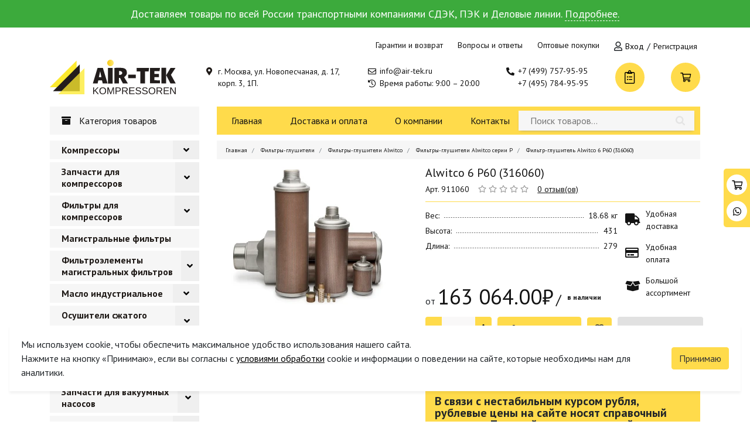

--- FILE ---
content_type: text/html; charset=UTF-8
request_url: https://air-tek.ru/filtry-glushiteli/filtry-glushiteli-alwitco/filtry-glushiteli-alwitco-serii-p/filtr-glusitel-alwitco-6-p60-316060
body_size: 20331
content:
<!DOCTYPE html>
<html lang="ru">
<head prefix="og: http://ogp.me/ns#fb: http://ogp.me/ns/fb#product: http://ogp.me/ns/product#">
    <meta name="yandex-verification" content="99d69e3b879e5c2c" />
<meta name="google-site-verification" content="KMlGgaIPOv6hhajRqlij_bpcRadj49B0rzRpZxgAe-E" />
    <meta charset="utf-8">
    <meta name="viewport" content="width=device-width, initial-scale=1, shrink-to-fit=no">
    <meta http-equiv="X-UA-Compatible" content="IE=edge">
    <title>Alwitco 6 P60 (316060) - купить фильтр-глушитель Alwitco 6 P60 (316060) в Москве</title>
<meta name="description" content="У нас вы можете купить фильтр-глушитель Alwitco 6 P60 (316060) оптом и в розницу с оперативной отгрузкой и доставкой. Официальная гарантия от производителя. Доставка по всей России.">
<meta name="keywords" content="">
        <meta name="robots" content="index, follow">
    <link rel="canonical" href="https://air-tek.ru/filtry-glushiteli/filtry-glushiteli-alwitco/filtry-glushiteli-alwitco-serii-p/filtr-glusitel-alwitco-6-p60-316060">    <meta property="og:site_name" content="Air Tek"/>
    <meta property="og:title" content="Фильтр-глушитель Alwitco 6 P60 (316060)"/>
    <meta property="og:description" content="У нас вы можете купить фильтр-глушитель Alwitco 6 P60 (316060) оптом и в розницу с оперативной отгрузкой и доставкой. Официальная гарантия от производителя. Доставка по всей России."/>
    <meta property="og:image" content="https://air-tek.ru/storage/app/uploads/public/650/9b0/8c2/6509b08c2c712527492338.jpg"/>
    <meta property="og:type" content="og:product"/>
            <meta property="og:url" content="https://air-tek.ru/filtry-glushiteli/filtry-glushiteli-alwitco/filtry-glushiteli-alwitco-serii-p/filtr-glusitel-alwitco-6-p60-316060" />
        <meta property="product:price:amount" content="163064.00"/>
    <meta property="product:price:currency" content="RUB"/>    <link rel="icon" href="https://air-tek.ru/themes/bizmark/assets/img/favicon.png" type="image/x-icon" />
<link rel="stylesheet" href="https://air-tek.ru/themes/bizmark/assets/css/bootstrap.min.css">
<link rel="stylesheet" href="https://air-tek.ru/themes/bizmark/assets/css/fontawesome-all.min.css">
<link rel="stylesheet" href="https://air-tek.ru/themes/bizmark/assets/css/animate.css">
<link rel="stylesheet" href="https://air-tek.ru/themes/bizmark/assets/css/style.min.css">
<link rel="stylesheet" href="https://air-tek.ru/themes/bizmark/assets/css/search.css">
<link rel="stylesheet" href="https://air-tek.ru/plugins/martin/forms/assets/css/uploader.css" />
<link rel="stylesheet" href="https://air-tek.ru/themes/bizmark/assets/css/owl.carousel.min.css">
    <link rel="stylesheet" href="https://air-tek.ru/themes/bizmark/assets/css/owl.theme.default.min.css">
    <link rel="stylesheet" href="https://air-tek.ru/themes/bizmark/assets/css/magnific-popup.css">
    
    <script type="text/javascript">
        window.dataLayerYandex = window.dataLayerYandex || [];
    </script>
</head>
<body >

<!--noindex-->
<div class="head-warning" style="display: none">
    Ваш браузер устарел. Сайт будет некорректно работать. <a href="https://www.google.com/intl/ru_ru/chrome/">Пожалуйста обновитесь</a>.
</div>
<div class="head-warning good show">
    Доставляем товары по всей России транспортными компаниями СДЭК, ПЭК и Деловые линии. <a href="https://air-tek.ru/dostavka">Подробнее.</a>
</div>
<!--/noindex-->
<header>
    <div class="mobile-strip">
        <div class="container">
            <div class="wrap">
                <div class="left d-flex align-items-center">
                    <div class="burger-btn">
                        <!-- <span></span> -->
                    </div>
                    <a class="icon-button" href="#emailheader"><i class="far fa-search"></i></a>
                    <div id="userMobileWrap" class="d-flex align-items-center" style="height: 20px;">
                    </div>
                </div>
                <div class="right d-flex align-items-center">
                    <div id="mobileWishWrap">
                        <a href="/spisok-pokupok" id="mobilewishbtn" class="mobile-wish">
    <i class="fal fa-clipboard-list"></i>
</a>                    </div>
                    <div id="mobileCartWrap">
                        <a href="/card" id="mobilecartbtn" class="mobile-cart">
    <i class="far fa-shopping-cart"></i>
</a>                    </div>
                </div>
            </div>
        </div>
    </div>
    <div class="container">
        <div class="top-strip">
                            <a href="/garantii-i-vozvrat">Гарантии и возврат</a>
                            <a href="/voprosy-i-otvety">Вопросы и ответы</a>
                            <a href="/optovye-pokupki">Оптовые покупки</a>
                        <span class="account-block" id="accountBlock">
                <span class="loading"></span>
            </span>
        </div>
        <div class="bottom-strip">
            <div class="logo">
                <a href="/">
                <img src="https://air-tek.ru/themes/bizmark/assets/img/logo.svg"
                 onmouseover="this.src='https://air-tek.ru/themes/bizmark/assets/img/logo-selected1.svg'"
                 onmouseout="this.src='https://air-tek.ru/themes/bizmark/assets/img/logo.svg'"
                 alt="Logo">
                </a>
            </div>
            <div class="address">
                <span>г. Москва, ул. Новопесчаная, д. 17, корп. 3, 1П.</span>
            </div>
            <div class="info">
                <a class="mail" id="emailheader" onclick="ym(75030187, 'reachGoal', 'email'); gtag('event', 'email', { 'mesto': 'head', 'component': 'link', 'tip': 'email', }); return true;" href="mailto:info@air-tek.ru">info@air-tek.ru</a>
                <span class="worktime">Время работы: 9:00 – 20:00</span>
            </div>
            <div class="phones">
                                    <a class="num0" onclick="ym(75030187, 'reachGoal', 'telephone'); gtag('event', 'telephone', { 'mesto': 'head', 'component': 'link', 'tip': 'telephone', }); return true;" href="tel:+7 (499) 757-95-95">+7 (499) 757-95-95</a>
                                    <a class="num1" onclick="ym(75030187, 'reachGoal', 'telephone'); gtag('event', 'telephone', { 'mesto': 'head', 'component': 'link', 'tip': 'telephone', }); return true;" href="tel:+7 (495) 784-95-95">+7 (495) 784-95-95</a>
                            </div>
            <div class="wish" id="wishWrap">
                <a href="/spisok-pokupok" id="wishbtn">
    <i class="fal fa-clipboard-list"></i>
</a>            </div>
            <div class="cart" id="cartWrap">
                <a onclick="ym(75030187, 'reachGoal', 'open-the-shopping-cart'); gtag('event', 'open-the-shopping-cart', { 'mesto': 'head', 'component': 'button', 'tip': 'open-the-shopping-cart', }); return true;" href="/card" id="cartbtn">
    <i class="far fa-shopping-cart"></i>
</a>            </div>
        </div>
    </div>
    <div id="mobile-header" class="mobile-header-hidden">
        <div class="wrap">
            <span class="caption">Навигация:</span>
            <ul>
                                    <li><a href="/">Главная</a></li>
                                    <li><a href="/dostavka">Доставка и оплата</a></li>
                                    <li><a href="/o-kompanii">О компании</a></li>
                                    <li><a href="/kontakty">Контакты</a></li>
                                    <li><a href="/spisok-pokupok">Список покупок</a></li>
            </ul>
            <span class="caption">Личный кабинет</span>
            <span class="account-block" id="accountBlockMobile">
                <span class="loading"></span>
            </span>
            <span class="caption">Связь:</span>
            <div class="elem">
                <i class="fas fa-phone-alt"></i>
                                    <a class="num0" onclick="ym(75030187, 'reachGoal', 'telephone'); gtag('event', 'telephone', { 'mesto': 'head', 'component': 'link', 'tip': 'telephone', }); return true;" href="tel:+7 (499) 757-95-95">+7 (499) 757-95-95</a>
                                    <a class="num1" onclick="ym(75030187, 'reachGoal', 'telephone'); gtag('event', 'telephone', { 'mesto': 'head', 'component': 'link', 'tip': 'telephone', }); return true;" href="tel:+7 (495) 784-95-95">+7 (495) 784-95-95</a>
                            </div>
            <div class="elem">
                <i class="far fa-envelope"></i>
                <a class="mail" onclick="ym(75030187, 'reachGoal', 'email'); gtag('event', 'email', { 'mesto': 'head', 'component': 'link', 'tip': 'email', }); return true;" href="mailto:info@air-tek.ru">info@air-tek.ru</a>
            </div>
            <span class="caption">Адрес:</span>
            <div class="elem flex-elem">
                <i class="fas fa-map-marker-alt"></i>
                <span>125252, г. Москва, ул. Новопесчаная, д. 17, корп. 3, 1П, комната 8.</span>
            </div>
            <span class="caption">Время работы:</span>
            <div class="elem">
                <i class="fas fa-history"></i>
                <span>Время работы: 9:00 – 20:00</span>
            </div>
            <span class="caption">Информация:</span>
            <ul>
                                    <li><a href="/garantii-i-vozvrat">Гарантии и возврат</a></li>
                                    <li><a href="/voprosy-i-otvety">Вопросы и ответы</a></li>
                                    <li><a href="/optovye-pokupki">Оптовые покупки</a></li>
                            </ul>
        </div>
    </div>
</header>
<main>
    <section id="hero">
        <div class="container">
            <div class="row">
                    <div class="col-md-3 categories">
        <div class="head-item">
            <span class="title">Категория товаров</span>
        </div>
        <div class="menu-wrap animated faster" id="hero-menu">
            <div class="mobile-navigation">
                <div class="prev-btn"></div>
                <div class="caption">Категория товаров</div>
                <div class="close-btn"><i class="far fa-times-circle"></i></div>
            </div>
            <ul>
                    <li class="drop-list outer-elem ">
        <a href="/katalog-kompressorov" class="drop-toggle">
                        Компрессоры
        </a>
                    <button class="btn-categoryIn"><i class="fas fa-angle-down"></i></button>
            <div class="drop-menu">
                <div class="mobile-inner-navigation">
                    <div class="prev-btn"></div>
                                        <div class="caption">Компрессоры</div>
                    <div class="close-btn"><i class="far fa-times-circle"></i></div>
                </div>

                <ul class="inner-wrap">
                                            <li class="pos-r sublink">
                            <a href="/katalog-kompressorov/kompressory-vintovye">
                                                                Винтовые
                            </a>
                                                            <div class="subinner-wrap submenu drop-menu">
                                                                            <a href="/katalog-kompressorov/kompressory-vintovye/kompressory-vintovye-abac">ABAC</a>
                                                                            <a href="/katalog-kompressorov/kompressory-vintovye/kompressory-vintovye-almig">ALMIG</a>
                                                                            <a href="/katalog-kompressorov/kompressory-vintovye/vintovye-kompressory-alup">ALUP</a>
                                                                            <a href="/katalog-kompressorov/kompressory-vintovye/vintovye-kompressory-atmos">ATMOS</a>
                                                                            <a href="/katalog-kompressorov/kompressory-vintovye/kompressory-vintovye-boge">BOGE</a>
                                                                            <a href="/katalog-kompressorov/kompressory-vintovye/vintovye-kompressory-berg">BERG</a>
                                                                            <a href="/katalog-kompressorov/kompressory-vintovye/kompressory-vintovye-ceccato">CECCATO</a>
                                                                            <a href="/katalog-kompressorov/kompressory-vintovye/vintovye-kompressory-comaro">COMARO</a>
                                                                            <a href="/katalog-kompressorov/kompressory-vintovye/kompressory-vintovye-comprag">COMPRAG</a>
                                                                            <a href="/katalog-kompressorov/kompressory-vintovye/kompressory-vintovye-kaeser">KAESER</a>
                                                                            <a href="/katalog-kompressorov/kompressory-vintovye/kompressory-vintovye-kraftmann">KRAFTMANN</a>
                                                                            <a href="/katalog-kompressorov/kompressory-vintovye/kompressory-vintovye-mark">MARK</a>
                                                                            <a href="/katalog-kompressorov/kompressory-vintovye/kompressory-vintovye-remeza">REMEZA</a>
                                                                            <a href="/katalog-kompressorov/kompressory-vintovye/kompressory-vintovye-renner">RENNER</a>
                                                                    </div>
                                                    </li>
                                            <li class="pos-r sublink">
                            <a href="/katalog-kompressorov/kompressory-porshnevye">
                                                                Поршневые
                            </a>
                                                            <div class="subinner-wrap submenu drop-menu">
                                                                            <a href="/katalog-kompressorov/kompressory-porshnevye/kompressory-porshnevye-abac">ABAC</a>
                                                                            <a href="/katalog-kompressorov/kompressory-porshnevye/kompressory-porshnevye-boge">BOGE</a>
                                                                            <a href="/katalog-kompressorov/kompressory-porshnevye/kompressory-porshnevye-fiac">FIAC</a>
                                                                            <a href="/katalog-kompressorov/kompressory-porshnevye/kompressory-porshnevye-kaeser">KAESER</a>
                                                                            <a href="/katalog-kompressorov/kompressory-porshnevye/kompressory-porshnevye-remeza">REMEZA</a>
                                                                    </div>
                                                    </li>
                                            <li class="pos-r sublink">
                            <a href="/katalog-kompressorov/kompressory-spiralnye">
                                                                Спиральные
                            </a>
                                                            <div class="subinner-wrap submenu drop-menu">
                                                                            <a href="/katalog-kompressorov/kompressory-spiralnye/kompressory-spiralnye-boge">BOGE</a>
                                                                            <a href="/katalog-kompressorov/kompressory-spiralnye/kompressory-spiralnye-remeza">REMEZA</a>
                                                                            <a href="/katalog-kompressorov/kompressory-spiralnye/kompressory-spiralnye-renner">RENNER</a>
                                                                    </div>
                                                    </li>
                                            <li class="pos-r sublink">
                            <a href="/katalog-kompressorov/kompressory-bezmaslyanye">
                                                                Безмасляные
                            </a>
                                                            <div class="subinner-wrap submenu drop-menu">
                                                                            <a href="/katalog-kompressorov/kompressory-bezmaslyanye/kompressory-bezmaslyanye-boge">BOGE</a>
                                                                            <a href="/katalog-kompressorov/kompressory-bezmaslyanye/kompressory-bezmaslyanye-kaeser">KAESER</a>
                                                                            <a href="/katalog-kompressorov/kompressory-bezmaslyanye/kompressory-bezmaslyanye-kraftmann">KRAFTMANN</a>
                                                                            <a href="/katalog-kompressorov/kompressory-bezmaslyanye/kompressory-bezmaslyanye-remeza">REMEZA</a>
                                                                            <a href="/katalog-kompressorov/kompressory-bezmaslyanye/kompressory-bezmaslyanye-renner">RENNER</a>
                                                                    </div>
                                                    </li>
                                            <li class="pos-r sublink">
                            <a href="/katalog-kompressorov/kompressory-peredvizhnyye">
                                                                Передвижные
                            </a>
                                                            <div class="subinner-wrap submenu drop-menu">
                                                                            <a href="/katalog-kompressorov/kompressory-peredvizhnyye/kompressory-peredvizhnyye-atlas-copco">ATLAS COPCO</a>
                                                                            <a href="/katalog-kompressorov/kompressory-peredvizhnyye/kompressory-peredvizhnyye-atmos">ATMOS</a>
                                                                            <a href="/katalog-kompressorov/kompressory-peredvizhnyye/kompressory-peredvizhnyye-comprag">COMPRAG</a>
                                                                            <a href="/katalog-kompressorov/kompressory-peredvizhnyye/kompressory-peredvizhnyye-kaeser">KAESER</a>
                                                                            <a href="/katalog-kompressorov/kompressory-peredvizhnyye/kompressory-peredvizhnyye-remeza">REMEZA</a>
                                                                    </div>
                                                    </li>
                                    </ul>

            </div>
            </li>
    <li class="drop-list outer-elem ">
        <a href="/zapchasti-dlya-kompressorov" class="drop-toggle">
                        Запчасти для компрессоров
        </a>
                    <button class="btn-categoryIn"><i class="fas fa-angle-down"></i></button>
            <div class="drop-menu">
                <div class="mobile-inner-navigation">
                    <div class="prev-btn"></div>
                                        <div class="caption">Запчасти для компрессоров</div>
                    <div class="close-btn"><i class="far fa-times-circle"></i></div>
                </div>

                <ul class="inner-wrap">
                                            <li class="">
                            <a href="/zapchasti-dlya-kompressorov/zapchasti-abac">
                                                                ABAC
                            </a>
                                                    </li>
                                            <li class="">
                            <a href="/zapchasti-dlya-kompressorov/zapchasti-alup">
                                                                ALUP
                            </a>
                                                    </li>
                                            <li class="">
                            <a href="/zapchasti-dlya-kompressorov/zapchasti-atlas-copco">
                                                                ATLAS COPCO
                            </a>
                                                    </li>
                                            <li class="">
                            <a href="/zapchasti-dlya-kompressorov/zapchasti-boge">
                                                                BOGE
                            </a>
                                                    </li>
                                            <li class="">
                            <a href="/zapchasti-dlya-kompressorov/zapchasti-ceccato">
                                                                CECCATO
                            </a>
                                                    </li>
                                            <li class="">
                            <a href="/zapchasti-dlya-kompressorov/zapchasti-chicago-pneumatic">
                                                                CHICAGO PNEUMATIC
                            </a>
                                                    </li>
                                            <li class="">
                            <a href="/zapchasti-dlya-kompressorov/zapchasti-compair">
                                                                COMPAIR
                            </a>
                                                    </li>
                                            <li class="">
                            <a href="/zapchasti-dlya-kompressorov/zapchasti-gardner-denver">
                                                                GARDNER DENVER
                            </a>
                                                    </li>
                                            <li class="">
                            <a href="/zapchasti-dlya-kompressorov/zapchasti-ingersoll-rand">
                                                                INGERSOLL RAND
                            </a>
                                                    </li>
                                            <li class="">
                            <a href="/zapchasti-dlya-kompressorov/zapchasti-kaeser">
                                                                KAESER
                            </a>
                                                    </li>
                                    </ul>

            </div>
            </li>
    <li class="drop-list outer-elem ">
        <a href="/filtry-dlya-kompressorov" class="drop-toggle">
                        Фильтры для компрессоров
        </a>
                    <button class="btn-categoryIn"><i class="fas fa-angle-down"></i></button>
            <div class="drop-menu">
                <div class="mobile-inner-navigation">
                    <div class="prev-btn"></div>
                                        <div class="caption">Фильтры для компрессоров</div>
                    <div class="close-btn"><i class="far fa-times-circle"></i></div>
                </div>

                <ul class="inner-wrap">
                                            <li class="">
                            <a href="/filtry-dlya-kompressorov/filtry-dlya-kompressorov-abac">
                                                                ABAC
                            </a>
                                                    </li>
                                            <li class="">
                            <a href="/filtry-dlya-kompressorov/filtry-dlya-kompressorov-airpol">
                                                                AIRPOL
                            </a>
                                                    </li>
                                            <li class="">
                            <a href="/filtry-dlya-kompressorov/filtry-dlya-kompressorov-almig">
                                                                ALMIG
                            </a>
                                                    </li>
                                            <li class="">
                            <a href="/filtry-dlya-kompressorov/filtry-dlya-kompressorov-alup">
                                                                ALUP
                            </a>
                                                    </li>
                                            <li class="">
                            <a href="/filtry-dlya-kompressorov/filtry-dlya-kompressorov-atlas-copco">
                                                                ATLAS COPCO
                            </a>
                                                    </li>
                                            <li class="">
                            <a href="/filtry-dlya-kompressorov/filtry-dlya-kompressorov-boge">
                                                                BOGE
                            </a>
                                                    </li>
                                            <li class="">
                            <a href="/filtry-dlya-kompressorov/filtry-dlya-kompressorov-ceccato">
                                                                CECCATO
                            </a>
                                                    </li>
                                            <li class="">
                            <a href="/filtry-dlya-kompressorov/filtry-dlya-kompressorov-chicago-pneumatic">
                                                                CHICAGO PNEUMATIC
                            </a>
                                                    </li>
                                            <li class="">
                            <a href="/filtry-dlya-kompressorov/filtry-dlya-kompressorov-compair">
                                                                COMPAIR
                            </a>
                                                    </li>
                                            <li class="">
                            <a href="/filtry-dlya-kompressorov/filtry-dlya-kompressorov-gardner-denver">
                                                                GARDNER DENVER
                            </a>
                                                    </li>
                                            <li class="">
                            <a href="/filtry-dlya-kompressorov/filtry-dlya-kompressorov-ingersoll-rand">
                                                                INGERSOLL RAND
                            </a>
                                                    </li>
                                            <li class="">
                            <a href="/filtry-dlya-kompressorov/filtry-dlya-kompressorov-kaeser">
                                                                KAESER
                            </a>
                                                    </li>
                                    </ul>

            </div>
            </li>
    <li class="drop-list outer-elem outer-elem-single">
        <a href="/filtry-dlya-kompressorov/magistralnye-filtry-i-elementy" class="outer-link">
                        Магистральные фильтры
        </a>
            </li>
    <li class="drop-list outer-elem ">
        <a href="/filtry-dlya-kompressorov/filtroelementy-magistralnyh-filtrov" class="drop-toggle">
                        Фильтроэлементы магистральных фильтров
        </a>
                    <button class="btn-categoryIn"><i class="fas fa-angle-down"></i></button>
            <div class="drop-menu">
                <div class="mobile-inner-navigation">
                    <div class="prev-btn"></div>
                                        <div class="caption">Фильтроэлементы магистральных фильтров</div>
                    <div class="close-btn"><i class="far fa-times-circle"></i></div>
                </div>

                <ul class="inner-wrap">
                                            <li class="">
                            <a href="/filtry-dlya-kompressorov/filtroelementy-magistralnyh-filtrov/filtroelementy-abac">
                                                                Фильтроэлементы ABAC
                            </a>
                                                    </li>
                                            <li class="">
                            <a href="/filtry-dlya-kompressorov/filtroelementy-magistralnyh-filtrov/filtroelementy-afe">
                                                                Фильтроэлементы AFE
                            </a>
                                                    </li>
                                            <li class="">
                            <a href="/filtry-dlya-kompressorov/filtroelementy-magistralnyh-filtrov/filtroelementy-airpol-2">
                                                                Фильтроэлементы Airpol
                            </a>
                                                    </li>
                                            <li class="">
                            <a href="/filtry-dlya-kompressorov/filtroelementy-magistralnyh-filtrov/filtroelementy-almig">
                                                                Фильтроэлементы Almig
                            </a>
                                                    </li>
                                            <li class="">
                            <a href="/filtry-dlya-kompressorov/filtroelementy-magistralnyh-filtrov/filtroelementy-alup">
                                                                Фильтроэлементы Alup
                            </a>
                                                    </li>
                                            <li class="">
                            <a href="/filtry-dlya-kompressorov/filtroelementy-magistralnyh-filtrov/filtroelementy-atlas-copco">
                                                                Фильтроэлементы Atlas Copco
                            </a>
                                                    </li>
                                            <li class="">
                            <a href="/filtry-dlya-kompressorov/filtroelementy-magistralnyh-filtrov/filtroelementy-ats">
                                                                Фильтроэлементы ATS
                            </a>
                                                    </li>
                                            <li class="">
                            <a href="/filtry-dlya-kompressorov/filtroelementy-magistralnyh-filtrov/filtroelementy-balma">
                                                                Фильтроэлементы BALMA
                            </a>
                                                    </li>
                                            <li class="">
                            <a href="/filtry-dlya-kompressorov/filtroelementy-magistralnyh-filtrov/filtroelementy-bea-filtri">
                                                                Фильтроэлементы Bea Filtri
                            </a>
                                                    </li>
                                            <li class="">
                            <a href="/filtry-dlya-kompressorov/filtroelementy-magistralnyh-filtrov/filtroelementy-beko">
                                                                Фильтроэлементы BEKO
                            </a>
                                                    </li>
                                            <li class="">
                            <a href="/filtry-dlya-kompressorov/filtroelementy-magistralnyh-filtrov/filtroelementy-boge">
                                                                Фильтроэлементы BOGE
                            </a>
                                                    </li>
                                            <li class="">
                            <a href="/filtry-dlya-kompressorov/filtroelementy-magistralnyh-filtrov/filtroelementy-bottarini">
                                                                Фильтроэлементы Bottarini
                            </a>
                                                    </li>
                                            <li class="">
                            <a href="/filtry-dlya-kompressorov/filtroelementy-magistralnyh-filtrov/filtroelementy-ceccato">
                                                                Фильтроэлементы Ceccato
                            </a>
                                                    </li>
                                            <li class="">
                            <a href="/filtry-dlya-kompressorov/filtroelementy-magistralnyh-filtrov/filtroelementy-champion">
                                                                Фильтроэлементы Champion
                            </a>
                                                    </li>
                                    </ul>

            </div>
            </li>
    <li class="drop-list outer-elem ">
        <a href="/maslo-industrialnoe" class="drop-toggle">
                        Масло индустриальное
        </a>
                    <button class="btn-categoryIn"><i class="fas fa-angle-down"></i></button>
            <div class="drop-menu">
                <div class="mobile-inner-navigation">
                    <div class="prev-btn"></div>
                                        <div class="caption">Масло индустриальное</div>
                    <div class="close-btn"><i class="far fa-times-circle"></i></div>
                </div>

                <ul class="inner-wrap">
                                            <li class="">
                            <a href="/maslo-industrialnoe/maslo-dlya-kompressorov">
                                                                Масло компрессорное
                            </a>
                                                    </li>
                                            <li class="">
                            <a href="/maslo-industrialnoe/maslo-gidravlicheskoe">
                                                                Масло гидравлическое
                            </a>
                                                    </li>
                                            <li class="">
                            <a href="/maslo-industrialnoe/maslo-reduktornoe">
                                                                Масло редукторное
                            </a>
                                                    </li>
                                            <li class="">
                            <a href="/maslo-industrialnoe/plastichnye-smazki">
                                                                Пластичные смазки
                            </a>
                                                    </li>
                                    </ul>

            </div>
            </li>
    <li class="drop-list outer-elem ">
        <a href="/osushiteli-szhatogo-vozduha" class="drop-toggle">
                        Осушители сжатого воздуха
        </a>
                    <button class="btn-categoryIn"><i class="fas fa-angle-down"></i></button>
            <div class="drop-menu">
                <div class="mobile-inner-navigation">
                    <div class="prev-btn"></div>
                                        <div class="caption">Осушители сжатого воздуха</div>
                    <div class="close-btn"><i class="far fa-times-circle"></i></div>
                </div>

                <ul class="inner-wrap">
                                            <li class="">
                            <a href="/osushiteli-szhatogo-vozduha/osushiteli-adsorbcionnye">
                                                                Осушители адсорбционные
                            </a>
                                                    </li>
                                            <li class="">
                            <a href="/osushiteli-szhatogo-vozduha/osushiteli-refrizheratornye">
                                                                Осушители рефрижераторные
                            </a>
                                                    </li>
                                            <li class="">
                            <a href="/osushiteli-szhatogo-vozduha/osushiteli-almig">
                                                                ALMiG
                            </a>
                                                    </li>
                                            <li class="">
                            <a href="/osushiteli-szhatogo-vozduha/osushitel-vozduha-ats">
                                                                ATS
                            </a>
                                                    </li>
                                            <li class="">
                            <a href="/osushiteli-szhatogo-vozduha/osushiteli-vozduha-atmos">
                                                                Atmos
                            </a>
                                                    </li>
                                            <li class="pos-r sublink">
                            <a href="/osushiteli-szhatogo-vozduha/osushiteli-boge">
                                                                BOGE
                            </a>
                                                            <div class="subinner-wrap submenu drop-menu">
                                                                            <a href="/osushiteli-szhatogo-vozduha/osushiteli-boge/refrizheratornye-osushiteli-boge">Рефрижераторные осушители BOGE</a>
                                                                            <a href="/osushiteli-szhatogo-vozduha/osushiteli-boge/adsorbcionnye-osushiteli-boge">Адсорбционные осушители BOGE</a>
                                                                            <a href="/osushiteli-szhatogo-vozduha/osushiteli-boge/ugolnaya-kolonna-boge">Угольные колонны BOGE</a>
                                                                            <a href="/osushiteli-szhatogo-vozduha/osushiteli-boge/membrannye-osushiteli-boge">Мембранные осушители BOGE</a>
                                                                    </div>
                                                    </li>
                                            <li class="">
                            <a href="/osushiteli-szhatogo-vozduha/osushitel-vozduha-berg">
                                                                Berg
                            </a>
                                                    </li>
                                            <li class="">
                            <a href="/osushiteli-szhatogo-vozduha/osushitel-vozduha-ceccato">
                                                                Ceccato
                            </a>
                                                    </li>
                                            <li class="">
                            <a href="/osushiteli-szhatogo-vozduha/osushiteli-vozduha-comaro">
                                                                Comaro
                            </a>
                                                    </li>
                                            <li class="">
                            <a href="/osushiteli-szhatogo-vozduha/osushiteli-vozduha-comprag">
                                                                Comprag
                            </a>
                                                    </li>
                                            <li class="">
                            <a href="/osushiteli-szhatogo-vozduha/osushiteli-vozduha-crossair">
                                                                CrossAir
                            </a>
                                                    </li>
                                            <li class="">
                            <a href="/osushiteli-szhatogo-vozduha/osushitel-vozduha-dalgakiran">
                                                                Dalgakiran
                            </a>
                                                    </li>
                                            <li class="">
                            <a href="/osushiteli-szhatogo-vozduha/osushitel-vozduha-dali">
                                                                Dali
                            </a>
                                                    </li>
                                            <li class="">
                            <a href="/osushiteli-szhatogo-vozduha/osushiteli-vozduha-ekomak">
                                                                Ekomak
                            </a>
                                                    </li>
                                            <li class="">
                            <a href="/osushiteli-szhatogo-vozduha/osushiteli-vozduha-fiac">
                                                                Fiac
                            </a>
                                                    </li>
                                            <li class="">
                            <a href="/osushiteli-szhatogo-vozduha/osushitel-vozduha-friulair">
                                                                Friulair
                            </a>
                                                    </li>
                                            <li class="">
                            <a href="/osushiteli-szhatogo-vozduha/osushiteli-vozduha-kraftmann">
                                                                Kraftmann
                            </a>
                                                    </li>
                                            <li class="">
                            <a href="/osushiteli-szhatogo-vozduha/osushiteli-vozduha-mark">
                                                                Mark
                            </a>
                                                    </li>
                                            <li class="">
                            <a href="/osushiteli-szhatogo-vozduha/osushitel-vozduha-mikropor">
                                                                Mikropor
                            </a>
                                                    </li>
                                            <li class="">
                            <a href="/osushiteli-szhatogo-vozduha/osushiteli-vozduha-remeza">
                                                                Remeza
                            </a>
                                                    </li>
                                            <li class="">
                            <a href="/osushiteli-szhatogo-vozduha/osushiteli-vozduha-renner">
                                                                Renner
                            </a>
                                                    </li>
                                            <li class="">
                            <a href="/osushiteli-szhatogo-vozduha/osushitel-vozduha-spitzenreiter">
                                                                Spitzenreiter
                            </a>
                                                    </li>
                                            <li class="">
                            <a href="/osushiteli-szhatogo-vozduha/osushiteli-vozduha-zif">
                                                                ЗИФ
                            </a>
                                                    </li>
                                    </ul>

            </div>
            </li>
    <li class="drop-list outer-elem ">
        <a href="/generatory-gazov" class="drop-toggle">
                        Генераторы газов
        </a>
                    <button class="btn-categoryIn"><i class="fas fa-angle-down"></i></button>
            <div class="drop-menu">
                <div class="mobile-inner-navigation">
                    <div class="prev-btn"></div>
                                        <div class="caption">Генераторы газов</div>
                    <div class="close-btn"><i class="far fa-times-circle"></i></div>
                </div>

                <ul class="inner-wrap">
                                            <li class="pos-r sublink">
                            <a href="/generatory-gazov/generatory-azota">
                                                                Азот
                            </a>
                                                            <div class="subinner-wrap submenu drop-menu">
                                                                            <a href="/generatory-gazov/generatory-azota/generatory-azota-boge">BOGE</a>
                                                                    </div>
                                                    </li>
                                            <li class="pos-r sublink">
                            <a href="/generatory-gazov/generatory-kisloroda">
                                                                Кислород
                            </a>
                                                            <div class="subinner-wrap submenu drop-menu">
                                                                            <a href="/generatory-gazov/generatory-kisloroda/generatory-kisloroda-boge">BOGE</a>
                                                                    </div>
                                                    </li>
                                    </ul>

            </div>
            </li>
    <li class="drop-list outer-elem outer-elem-single">
        <a href="/vakuumnye-nasosy" class="outer-link">
                        Вакуумные насосы
        </a>
            </li>
    <li class="drop-list outer-elem ">
        <a href="/zapchasti-dlya-vakuumnyh-nasosov" class="drop-toggle">
                        Запчасти для вакуумных насосов
        </a>
                    <button class="btn-categoryIn"><i class="fas fa-angle-down"></i></button>
            <div class="drop-menu">
                <div class="mobile-inner-navigation">
                    <div class="prev-btn"></div>
                                        <div class="caption">Запчасти для вакуумных насосов</div>
                    <div class="close-btn"><i class="far fa-times-circle"></i></div>
                </div>

                <ul class="inner-wrap">
                                            <li class="">
                            <a href="/zapchasti-dlya-vakuumnyh-nasosov/lopatki-dlya-vakuumnyh-nasosov">
                                                                Лопатки для вакуумных насосов
                            </a>
                                                    </li>
                                    </ul>

            </div>
            </li>
    <li class="drop-list outer-elem ">
        <a href="/tsiklonnye-separatory" class="drop-toggle">
                        Циклонные сепараторы
        </a>
                    <button class="btn-categoryIn"><i class="fas fa-angle-down"></i></button>
            <div class="drop-menu">
                <div class="mobile-inner-navigation">
                    <div class="prev-btn"></div>
                                        <div class="caption">Циклонные сепараторы</div>
                    <div class="close-btn"><i class="far fa-times-circle"></i></div>
                </div>

                <ul class="inner-wrap">
                                            <li class="">
                            <a href="/tsiklonnye-separatory/tsiklonnye-separatory-abac">
                                                                ABAC
                            </a>
                                                    </li>
                                            <li class="">
                            <a href="/tsiklonnye-separatory/tsiklonnye-separatory-afe">
                                                                AFE
                            </a>
                                                    </li>
                                            <li class="">
                            <a href="/tsiklonnye-separatory/tsiklonnye-separatory-airpol">
                                                                AIRPOL
                            </a>
                                                    </li>
                                            <li class="">
                            <a href="/tsiklonnye-separatory/tsiklonnye-separatory-alup">
                                                                ALUP
                            </a>
                                                    </li>
                                            <li class="">
                            <a href="/tsiklonnye-separatory/tsiklonnye-separatory-ariacom">
                                                                ARIACOM
                            </a>
                                                    </li>
                                            <li class="">
                            <a href="/tsiklonnye-separatory/tsiklonnye-separatory-atlas-copco">
                                                                ATLAS COPCO
                            </a>
                                                    </li>
                                            <li class="">
                            <a href="/tsiklonnye-separatory/tsiklonnye-separatory-ats">
                                                                ATS
                            </a>
                                                    </li>
                                            <li class="">
                            <a href="/tsiklonnye-separatory/tsiklonnye-separatory-boge">
                                                                BOGE
                            </a>
                                                    </li>
                                            <li class="">
                            <a href="/tsiklonnye-separatory/tsiklonnye-separatory-ceccato">
                                                                CECCATO
                            </a>
                                                    </li>
                                            <li class="">
                            <a href="/tsiklonnye-separatory/tsiklonnye-separatory-compare">
                                                                COMPAIR
                            </a>
                                                    </li>
                                            <li class="">
                            <a href="/tsiklonnye-separatory/tsiklonnye-separatory-comprag">
                                                                COMPRAG
                            </a>
                                                    </li>
                                            <li class="">
                            <a href="/tsiklonnye-separatory/tsiklonnye-separatory-domnick-hunter">
                                                                DOMNICK HUNTER
                            </a>
                                                    </li>
                                    </ul>

            </div>
            </li>
    <li class="drop-list outer-elem ">
        <a href="/resivery" class="drop-toggle">
                        Ресиверы
        </a>
                    <button class="btn-categoryIn"><i class="fas fa-angle-down"></i></button>
            <div class="drop-menu">
                <div class="mobile-inner-navigation">
                    <div class="prev-btn"></div>
                                        <div class="caption">Ресиверы</div>
                    <div class="close-btn"><i class="far fa-times-circle"></i></div>
                </div>

                <ul class="inner-wrap">
                                            <li class="">
                            <a href="/resivery/resivery-boge">
                                                                BOGE
                            </a>
                                                    </li>
                                            <li class="">
                            <a href="/resivery/resivery-ceccato">
                                                                CECCATO
                            </a>
                                                    </li>
                                            <li class="">
                            <a href="/resivery/resivery-comprag">
                                                                COMPRAG
                            </a>
                                                    </li>
                                            <li class="">
                            <a href="/resivery/resivery-dnt">
                                                                DNT
                            </a>
                                                    </li>
                                            <li class="">
                            <a href="/resivery/resivery-remeza">
                                                                REMEZA
                            </a>
                                                    </li>
                                            <li class="">
                            <a href="/resivery/resivery-bezheckij-zavod-aso">
                                                                Бежецкий завод АСО
                            </a>
                                                    </li>
                                    </ul>

            </div>
            </li>
    <li class="drop-list outer-elem ">
        <a href="/kondensatootvodchiki" class="drop-toggle">
                        Конденсатоотводчики
        </a>
                    <button class="btn-categoryIn"><i class="fas fa-angle-down"></i></button>
            <div class="drop-menu">
                <div class="mobile-inner-navigation">
                    <div class="prev-btn"></div>
                                        <div class="caption">Конденсатоотводчики</div>
                    <div class="close-btn"><i class="far fa-times-circle"></i></div>
                </div>

                <ul class="inner-wrap">
                                            <li class="">
                            <a href="/kondensatootvodchiki/kondensatootvodchiki-atlas-copco">
                                                                ATLAS COPCO
                            </a>
                                                    </li>
                                            <li class="">
                            <a href="/kondensatootvodchiki/kondensatootvodchiki-boge">
                                                                BOGE
                            </a>
                                                    </li>
                                            <li class="">
                            <a href="/kondensatootvodchiki/kondensatootvodchiki-kaeser">
                                                                KAESER
                            </a>
                                                    </li>
                                    </ul>

            </div>
            </li>
    <li class="drop-list outer-elem ">
        <a href="/razdelenie-kondensata" class="drop-toggle">
                        Разделение конденсата
        </a>
                    <button class="btn-categoryIn"><i class="fas fa-angle-down"></i></button>
            <div class="drop-menu">
                <div class="mobile-inner-navigation">
                    <div class="prev-btn"></div>
                                        <div class="caption">Разделение конденсата</div>
                    <div class="close-btn"><i class="far fa-times-circle"></i></div>
                </div>

                <ul class="inner-wrap">
                                            <li class="">
                            <a href="">
                                                                ABAC
                            </a>
                                                    </li>
                                            <li class="">
                            <a href="/razdelenie-kondensata/vodo-maslyanye-separatory-boge">
                                                                BOGE
                            </a>
                                                    </li>
                                    </ul>

            </div>
            </li>
    <li class="drop-list outer-elem ">
        <a href="/dopolnitelnoe-oborudovanie" class="drop-toggle">
                        Дополнительное оборудование
        </a>
                    <button class="btn-categoryIn"><i class="fas fa-angle-down"></i></button>
            <div class="drop-menu">
                <div class="mobile-inner-navigation">
                    <div class="prev-btn"></div>
                                        <div class="caption">Дополнительное оборудование</div>
                    <div class="close-btn"><i class="far fa-times-circle"></i></div>
                </div>

                <ul class="inner-wrap">
                                            <li class="">
                            <a href="/dopolnitelnoe-oborudovanie/konverter-boge-bluekat">
                                                                Конвертеры BOGE Bluekat
                            </a>
                                                    </li>
                                    </ul>

            </div>
            </li>
    <li class="drop-list outer-elem ">
        <a href="/filtry-promyshlennye" class="drop-toggle">
                        Фильтры промышленные
        </a>
                    <button class="btn-categoryIn"><i class="fas fa-angle-down"></i></button>
            <div class="drop-menu">
                <div class="mobile-inner-navigation">
                    <div class="prev-btn"></div>
                                        <div class="caption">Фильтры промышленные</div>
                    <div class="close-btn"><i class="far fa-times-circle"></i></div>
                </div>

                <ul class="inner-wrap">
                                            <li class="">
                            <a href="/filtry-promyshlennye/kartridzhnye-filtry-donaldson-torit-dce">
                                                                Donaldson Torit DCE
                            </a>
                                                    </li>
                                    </ul>

            </div>
            </li>
    <li class="drop-list outer-elem ">
        <a href="/filtry-glushiteli" class="drop-toggle">
                        Фильтры-глушители
        </a>
                    <button class="btn-categoryIn"><i class="fas fa-angle-down"></i></button>
            <div class="drop-menu">
                <div class="mobile-inner-navigation">
                    <div class="prev-btn"></div>
                                        <div class="caption">Фильтры-глушители</div>
                    <div class="close-btn"><i class="far fa-times-circle"></i></div>
                </div>

                <ul class="inner-wrap">
                                            <li class="">
                            <a href="/filtry-glushiteli/filtry-glushiteli-alwitco">
                                                                Фильтры-глушители Alwitco
                            </a>
                                                    </li>
                                            <li class="">
                            <a href="/filtry-glushiteli/filtry-glushiteli-atlas-copco">
                                                                Фильтры-глушители Atlas Copco
                            </a>
                                                    </li>
                                            <li class="">
                            <a href="/filtry-glushiteli/filtry-glushiteli-donaldson">
                                                                Фильтры-глушители Donaldson
                            </a>
                                                    </li>
                                            <li class="">
                            <a href="/filtry-glushiteli/filtry-glushiteli-doosan">
                                                                Фильтры-глушители DOOSAN
                            </a>
                                                    </li>
                                            <li class="">
                            <a href="/filtry-glushiteli/filtry-glushiteli-hankison">
                                                                Фильтры-глушители Hankison
                            </a>
                                                    </li>
                                            <li class="">
                            <a href="/filtry-glushiteli/filtry-glushiteli-ingersoll-rand">
                                                                Фильтры-глушители Ingersoll Rand
                            </a>
                                                    </li>
                                            <li class="">
                            <a href="/filtry-glushiteli/filtry-glushiteli-kaeser">
                                                                Фильтры-глушители Kaeser
                            </a>
                                                    </li>
                                            <li class="">
                            <a href="/filtry-glushiteli/filtry-glushiteli-omega-air">
                                                                Фильтры-глушители Omega Air
                            </a>
                                                    </li>
                                            <li class="">
                            <a href="/filtry-glushiteli/filtry-glushiteli-omi">
                                                                Фильтры-глушители OMI
                            </a>
                                                    </li>
                                            <li class="">
                            <a href="/filtry-glushiteli/filtry-glushiteli-parker-zander">
                                                                Фильтры-глушители Parker Zander
                            </a>
                                                    </li>
                                            <li class="">
                            <a href="/filtry-glushiteli/filtry-glushiteli-remeza">
                                                                Фильтры-глушители Remeza
                            </a>
                                                    </li>
                                    </ul>

            </div>
            </li>
    <li class="drop-list outer-elem outer-elem-single">
        <a href="/reduktory-regulyatory-davleniya" class="outer-link">
                        Редукторы-регуляторы давления
        </a>
            </li>
            </ul>
        </div>
    </div>
                <div class="col-md-9 content">
                    <div class="navigation-bar">
                        <div class="menu">
                                                            <a href="/">Главная</a>
                                                            <a href="/dostavka">Доставка и оплата</a>
                                                            <a href="/o-kompanii">О компании</a>
                                                            <a href="/kontakty">Контакты</a>
                                                    </div>
                        <form action="https://air-tek.ru/search" id="aa-form">
                            <div class="aa-input-container" id="aa-input-container">
                                <input type="search" id="aa-search-input" class="aa-input-search" placeholder="Поиск товаров..." name="q" autocomplete="off" />
                                <svg class="aa-input-icon" viewBox="654 -372 1664 1664">
                                    <path d="M1806,332c0-123.3-43.8-228.8-131.5-316.5C1586.8-72.2,1481.3-116,1358-116s-228.8,43.8-316.5,131.5  C953.8,103.2,910,208.7,910,332s43.8,228.8,131.5,316.5C1129.2,736.2,1234.7,780,1358,780s228.8-43.8,316.5-131.5  C1762.2,560.8,1806,455.3,1806,332z M2318,1164c0,34.7-12.7,64.7-38,90s-55.3,38-90,38c-36,0-66-12.7-90-38l-343-342  c-119.3,82.7-252.3,124-399,124c-95.3,0-186.5-18.5-273.5-55.5s-162-87-225-150s-113-138-150-225S654,427.3,654,332  s18.5-186.5,55.5-273.5s87-162,150-225s138-113,225-150S1262.7-372,1358-372s186.5,18.5,273.5,55.5s162,87,225,150s113,138,150,225  S2062,236.7,2062,332c0,146.7-41.3,279.7-124,399l343,343C2305.7,1098.7,2318,1128.7,2318,1164z" />
                                </svg>
                            </div>
                        </form>
                    </div>
                                        <nav class="breadcrumbs catalog-breadcrumbs" aria-label="breadcrumb" itemscope="" itemtype="http://schema.org/BreadcrumbList">
    <ol class="breadcrumb">
        <li class="breadcrumb-item" itemprop="itemListElement" itemscope="" itemtype="http://schema.org/ListItem">
            <a itemprop="item" href="https://air-tek.ru">
            <span itemprop="name">Главная</span></a>
            <meta itemprop="position" content="1">
        </li>
                                    <li class="breadcrumb-item" itemprop="itemListElement" itemscope="" itemtype="http://schema.org/ListItem">
                                            <a itemprop="item" href="https://air-tek.ru/filtry-glushiteli">
                                        <span itemprop="name">Фильтры-глушители</span></a>
                    <meta itemprop="position" content="2">
                </li>
                                                <li class="breadcrumb-item" itemprop="itemListElement" itemscope="" itemtype="http://schema.org/ListItem">
                                            <a itemprop="item" href="https://air-tek.ru/filtry-glushiteli/filtry-glushiteli-alwitco">
                                        <span itemprop="name">Фильтры-глушители Alwitco</span></a>
                    <meta itemprop="position" content="3">
                </li>
                                                <li class="breadcrumb-item" itemprop="itemListElement" itemscope="" itemtype="http://schema.org/ListItem">
                                            <a itemprop="item" href="https://air-tek.ru/filtry-glushiteli/filtry-glushiteli-alwitco/filtry-glushiteli-alwitco-serii-p">
                                        <span itemprop="name">Фильтры-глушители Alwitco серии P</span></a>
                    <meta itemprop="position" content="4">
                </li>
                                                <li class="breadcrumb-item" itemprop="itemListElement" itemscope="" itemtype="http://schema.org/ListItem">
                                            <span itemprop="item">
                                        <span itemprop="name">Фильтр-глушитель Alwitco 6 P60 (316060)</span></a>
                    <meta itemprop="position" content="5">
                </li>
                        </ol>
</nav>
<div id="offer-main" itemscope="" itemtype="http://schema.org/Product">
    <div class="row">
        <div class="col-lg-5 good-image">
            <div id="offer-slider" class="owl-carousel owl-theme">
                                <div class="item">
                    <a href="https://air-tek.ru/storage/app/uploads/public/650/9b0/8c2/6509b08c2c712527492338.jpg" itemprop="image">
                        <picture>
                            <source srcset="https://air-tek.ru/storage/app/uploads/public/650/9b0/8c2/thumb_41957_326_326_0_0_auto.webp" type="image/webp">
                            <img src="https://air-tek.ru/storage/app/uploads/public/650/9b0/8c2/thumb_41957_326_326_0_0_auto.jpg" alt="Alwitco 6 P60 (316060)" title="Фильтр-глушитель Alwitco 6 P60 (316060)">
                        </picture>
                    </a>
                </div>
                                            </div>
        </div>
        <div class="col-lg-7 info-layout">
            <h1 class="good-name" itemprop="name">Alwitco 6 P60 (316060)</h1>
            <div class="info-block">
                <span class="vendor-code">Арт. 911060</span>
                <div class="rating flex-row">
                                                                        <img src="https://air-tek.ru/themes/bizmark/assets/img/star-regular.svg" alt="">
                                                                                                <img src="https://air-tek.ru/themes/bizmark/assets/img/star-regular.svg" alt="">
                                                                                                <img src="https://air-tek.ru/themes/bizmark/assets/img/star-regular.svg" alt="">
                                                                                                <img src="https://air-tek.ru/themes/bizmark/assets/img/star-regular.svg" alt="">
                                                                                                <img src="https://air-tek.ru/themes/bizmark/assets/img/star-regular.svg" alt="">
                                                            </div>
                <div itemprop="aggregateRating" itemscope="" itemtype="http://schema.org/AggregateRating">
                    <meta itemprop="ratingValue" content="0">
                    <meta itemprop="reviewCount" content="0">
                </div>
                <a class="reviews anchor-link" href="#myTab-goods">0 отзыв(ов)</a>
            </div>
            <div class="info-block-2">
                <div class="left">
                    <div class="chars-list">

                                                                                                                                                                                    
                                                <div class="info-row">
                            <div class="info-cell info-cell-title"><span class="text">Вес:</span></div>
                            <div class="info-cell info-cell-value"><span class="text">18.68 кг</span></div>
                        </div>
                                                                        <div class="info-row">
                            <div class="info-cell info-cell-title"><span class="text">Высота:</span></div>
                            <div class="info-cell info-cell-value"><span class="text">431 </span></div>
                        </div>
                                                                        <div class="info-row">
                            <div class="info-cell info-cell-title"><span class="text">Длина:</span></div>
                            <div class="info-cell info-cell-value"><span class="text">279 </span></div>
                        </div>
                                                                    </div>
                    <div class="price-block" itemprop="offers" itemscope="" itemtype="http://schema.org/Offer">
                        <meta itemprop="price" content="163064.00">
                        <meta itemprop="priceCurrency" content="RUB">
                        <div class="price">
                            от
                            <span>163 064.00₽</span>
                            <span class="measure">/</span>
                        </div>
                        <div class="price-additional">
                                                            <span class="availability">в наличии</span>
                                <link itemprop="availability" href="http://schema.org/InStock">
                                                                                </div>
                    </div>
                </div>
                <div class="right">
                    <span>Удобная доставка</span>
                    <span>Удобная оплата</span>
                    <span>Большой ассортимент</span>
                </div>
            </div>
            <div class="buttons-wrap">
                <div class="quantity-wrap">
                    <button class="quantity-minus" type="button" name="button"><i class="fas fa-minus"></i></button>
                    <input type="text" class="quantity" value="1">
                    <button class="quantity-plus" type="button" name="button"><i class="fas fa-plus"></i></button>
                </div>
                                    <a class="btn basket prod-btn cartbtn list-cart-btn" data-offer="56205" href="#" onclick="ym(75030187, 'reachGoal', 'adding-to-cart'); gtag('event', 'adding-to-cart', { 'mesto': 'list', 'component': 'button', 'tip': 'adding-to-cart', }); return true;">В корзину</a>                                <a
    class="btn prod-btn-wish btn-wish list-wish-btn "
    data-offer="51085" href="https://air-tek.ru/spisok-pokupok"
    data-toggle="tooltip"
    data-placement="top"
    onclick="ym(75030187, 'reachGoal', 'adding-to-the-vishlist'); gtag('event', 'adding-to-the-vishlist', { 'mesto': 'list', 'component': 'button', 'tip': 'adding-to-the-vishlist', }); return true;"
    title="В список покупок">
    <i class="far fa-heart"></i>
</a>                <a class="btn buy-in-one buy1" href="#" data-toggle="modal" data-target="#buy-in-one-Modal" onclick="ym(75030187, 'reachGoal', 'button-buy-in-1-click'); gtag('event', 'button-buy-in-1-click', { 'mesto': 'prod', 'component': 'button', 'tip': 'button-buy-in-1-click', }); return true;">Заказать в 1 клик</a>
            </div>
            <div class="mobile-sticky">
                <div class="container">
                    <div class="left">
                        <div class="price-block">
                            <div class="price">
                                <span>от 163064.00Р</span>
                                <span class="measure">/</span>
                            </div>
                            <div class="price-additional">
                                                            </div>
                        </div>
                    </div>
                    <div class="right d-flex align-items-center justify-content-between buttons-wrap">
                        <div class="quantity-wrap">
                            <button class="quantity-minus" type="button" name="button"><i class="fas fa-minus"></i></button>
                            <input type="text" min="1" max="1000" class="quantity" value="1">
                            <button class="quantity-plus" type="button" name="button"><i class="fas fa-plus"></i></button>
                        </div>
                        <a class="btn basket prod-btn cartbtn list-cart-btn" data-offer="56205" href="#" onclick="ym(75030187, 'reachGoal', 'adding-to-cart'); gtag('event', 'adding-to-cart', { 'mesto': 'list', 'component': 'button', 'tip': 'adding-to-cart', }); return true;">В корзину</a>                    </div>
                </div>
            </div>
            <span class="good-category">Категория: Фильтры-глушители Alwitco серии P</span>
            <div class="d-flex align-items-center mb-2">
                <span class="mr-2" style="font-size: 13px">Поделится товаром:</span>
                <script src="https://yastatic.net/es5-shims/0.0.2/es5-shims.min.js"></script>
                <script src="https://yastatic.net/share2/share.js"></script>
                <div class="ya-share2" data-services="collections,vkontakte,facebook,odnoklassniki,moimir,twitter,evernote,lj,viber,whatsapp,telegram" data-size="s"></div>
            </div>
            <!--noindex-->
            <span class="mb-3" style="background-color: #ffdb4b;display: block;line-height: 20px;padding: 1rem;font-weight: bold;font-size: 20px;">В связи с нестабильным курсом рубля, рублевые цены на сайте носят справочный характер. Пожалуйста, подтверждайте цены и наличие у менеджеров компании.</span>
            <!--/noindex-->
        </div>
    </div>
            <ul class="nav nav-tabs" id="myTab-goods" role="tablist">
                        <li class="nav-item">
            <a class="nav-link active" id="characteristics-tab" data-toggle="tab" href="#characteristics" role="tab" aria-controls="characteristics" aria-selected="true">Характеристики</a>
        </li>
                <li class="nav-item">
            <a class="nav-link" id="feedback-tab" data-toggle="tab" href="#feedback" role="tab" aria-controls="feedback" aria-selected="false">Отзывы</a>
        </li>
                        <li class="nav-item">
            <a class="nav-link" id="delivery-tab" data-toggle="tab" href="#delivery" role="tab" aria-controls="delivery" aria-selected="false">Доставка и оплата</a>
        </li>
            </ul>
    <div class="tab-content" id="myTabContent-goods">
                <div class="tab-pane fade show active" id="characteristics" role="tabpanel" aria-labelledby="characteristics-tab" itemprop="description">
            <p>Фильтры-глушители Alwitco серии Standard High Pressure Muffler, серии P, тип резьбы NPT - управляют чрезмерным шумом и повышают безопасность сотрудников, обеспечивая до 85% снижения воспринимаемого шума и 94% коэфицента расхода. Когда вы используете фильтры-глушители Alwitco Atomuffler, вы можете быть уверены, что получаете максимальную шумоизоляцию, улучшенный дизайн глушителя. Ваш объект может иметь более приятную и производительную рабочую среду, уменьшая чрезмерные воздушные потоки и воздушный шум. Воздух мягко уходит в атмосферу без шума, масляного тумана и других загрязнений, помогая поддерживать чистую, комфортную и продуктивную&nbsp;рабочую&nbsp;среду.</p>
                            <ul style="list-style-type: none; padding-left: 0" class="px-md-5">
                                                                                                                                                                                                                                                                                                                                                                                                                                                                                                                                                                                                                                                                                                                                                                                                                                                                                                                                                                                                                                                                                                                                                                                                                                                                                                                                                                                                                                                                                                                                                                                                                                                                                                                                                                                                                                                                                                                                                                                                                                                                                                                                                                                                                                                                                                                                                                                                                                                                                                                                                                                                                                                                                                                                                                                                                                                                                                                                                                                                                                                                                                                                                                                                                                                                                                                                                                                                                                                                                                                                                                                                                                                                                                                                                                    </ul>
                    </div>
                <div class="tab-pane fade" id="feedback" role="tabpanel" aria-labelledby="feedback-tab">
            <span class="caption">Отзывы</span>
            <!-- <div class="no-feedback">Отзывов пока нет</div> -->
                        <a class="leave-comment" href="#" data-toggle="modal" data-target="#leave-comment-Modal">Оставить отзыв</a>
                            <section id="thanks-letters">
                    <span class="caption">Рекомендательные письма</span>
                    <div class="row popup-gallery">
                                                    <div class="col-6 col-md-4 col-lg-3">
                                <a href="https://air-tek.ru/storage/app/media/Pisma/kzae.jpg">
                                    <picture><img src="https://air-tek.ru/storage/app/media/Pisma/kzae.jpg" alt="Thanks letter #1"></picture>
                                </a>
                            </div>
                                                    <div class="col-6 col-md-4 col-lg-3">
                                <a href="https://air-tek.ru/storage/app/media/Pisma/mpk-min.jpg">
                                    <picture><img src="https://air-tek.ru/storage/app/media/Pisma/mpk-min.jpg" alt="Thanks letter #2"></picture>
                                </a>
                            </div>
                                                    <div class="col-6 col-md-4 col-lg-3">
                                <a href="https://air-tek.ru/storage/app/media/Pisma/giofarm.jpg">
                                    <picture><img src="https://air-tek.ru/storage/app/media/Pisma/giofarm.jpg" alt="Thanks letter #3"></picture>
                                </a>
                            </div>
                                                    <div class="col-6 col-md-4 col-lg-3">
                                <a href="https://air-tek.ru/storage/app/media/Pisma/grinlaithoum.jpg">
                                    <picture><img src="https://air-tek.ru/storage/app/media/Pisma/grinlaithoum.jpg" alt="Thanks letter #4"></picture>
                                </a>
                            </div>
                                                    <div class="col-6 col-md-4 col-lg-3">
                                <a href="https://air-tek.ru/storage/app/media/Pisma/ultima-sintez.jpg">
                                    <picture><img src="https://air-tek.ru/storage/app/media/Pisma/ultima-sintez.jpg" alt="Thanks letter #5"></picture>
                                </a>
                            </div>
                                                    <div class="col-6 col-md-4 col-lg-3">
                                <a href="https://air-tek.ru/storage/app/media/Pisma/hmelmos.jpg">
                                    <picture><img src="https://air-tek.ru/storage/app/media/Pisma/hmelmos.jpg" alt="Thanks letter #6"></picture>
                                </a>
                            </div>
                                                    <div class="col-6 col-md-4 col-lg-3">
                                <a href="https://air-tek.ru/storage/app/media/Pisma/drefburg.jpg">
                                    <picture><img src="https://air-tek.ru/storage/app/media/Pisma/drefburg.jpg" alt="Thanks letter #7"></picture>
                                </a>
                            </div>
                                                    <div class="col-6 col-md-4 col-lg-3">
                                <a href="https://air-tek.ru/storage/app/media/Pisma/hlebekoprom.jpg">
                                    <picture><img src="https://air-tek.ru/storage/app/media/Pisma/hlebekoprom.jpg" alt="Thanks letter #8"></picture>
                                </a>
                            </div>
                                            </div>
                </section>
                    </div>
                        <div class="tab-pane fade" id="delivery" role="tabpanel" aria-labelledby="delivery-tab">
            <!--noindex-->
            <div class="row">
                <div class="col-12">
                    <div id="delivery-body">
                        <div class="row block-1">
                            <div class="col-md-5">
                                <span class="caption caption-1">По Москве и МО</span>
                                <div class="text-block">Пеший курьер, Москва внутри МКАД — 1200-2500 руб.<br />
Авто курьер, Москва внутри МКАД — 2000-3500 руб.<br />
За МКАД +85 руб./км</div>
                            </div>
                            <div class="col-md-5 offset-md-2">
                                <span class="caption caption-2">Самовывоз</span>
                                <div class="text-block"></div>
                            </div>
                        </div>
                        <div class="row block-2">
                            <div class="col-md-5">
                                <span class="caption caption-1">До транспортной компании</span>
                                <div class="text-block">
                                    <span>Стоимость доставки до транспортной компании Деловые линии и СДЭК:<br />
- до 5 000 руб. — бесплатно<br />
- от 20 000 руб. — бесплатно<br />
- свыше 50 000 руб. — бесплатно</span>
                                </div>
                                <span class="caption caption-2">Способы оплаты</span>
                                <div class="text-block">Безналичный расчет<br />
Для оформления заказа юридическим лицам потребуется указать:<br />
- реквизиты компании (Плательщик, ИНН);<br />
- номер телефона для связи;<br />
- куда требуется осуществить доставку — либо до терминала транспортной компании в Вашем городе, либо непосредственно до Вашего склада.</div>
                            </div>
                        </div>
                        <div class="map">
                            <span class="caption">Пункт самовывоза товаров на карте</span>
                            <script type="text/javascript" charset="utf-8" async src="https://api-maps.yandex.ru/services/constructor/1.0/js/?um=constructor%3A3979875c72ac1a0578bfa85ef004341948063b16ed391add19edf46304b8b412&width=100%25&height=400&lang=ru_RU&scroll=true"></script>
                        </div>
                    </div>
                </div>
            </div>
            <!--/noindex-->
        </div>
            </div>
    </div>


                    </div>
            </div>
        </div>
    </section>
    <section id="TOPsells">
        <div class="container">
            <span class="title">Похожие товары</span>
            <div class="wrap listing listing-wide">
                <div class="row">
                                            <div class="col-12">
        <div class="item">
        <a href="https://air-tek.ru/filtry-glushiteli/filtry-glushiteli-alwitco/filtry-glushiteli-alwitco-serii-p/filtr-glusitel-alwitco-18-p01-316001">
                        <picture>
                <source media="(min-width:769px)" srcset="https://air-tek.ru/storage/app/uploads/public/650/9b0/87d/thumb_41946_73_73_0_0_auto.webp" type="image/webp">
                <source media="(min-width:769px)" srcset="https://air-tek.ru/storage/app/uploads/public/650/9b0/87d/thumb_41946_73_73_0_0_auto.jpg" type="image/jpeg">
                <source media="(max-width:768px)" srcset="https://air-tek.ru/storage/app/uploads/public/650/9b0/87d/thumb_41946_200_200_0_0_auto.webp" type="image/webp">
                <source media="(max-width:768px)" srcset="https://air-tek.ru/storage/app/uploads/public/650/9b0/87d/thumb_41946_200_200_0_0_auto.jpg" type="image/jpeg">
                <img src="https://air-tek.ru/storage/app/uploads/public/650/9b0/87d/thumb_41946_73_73_0_0_auto.jpg" alt="Фильтр-глушитель Alwitco 1/8 P01 (316001)">
            </picture>
                    </a>
        <div class="block block-1">
            <a class="name" href="https://air-tek.ru/filtry-glushiteli/filtry-glushiteli-alwitco/filtry-glushiteli-alwitco-serii-p/filtr-glusitel-alwitco-18-p01-316001">

                Фильтр-глушитель Alwitco 1/8 P01 (316001)
            </a>
            <!--noindex-->
            <div class="key-properties">
                                    <div class="key-properties__item">
                        <div class="key-property" >
                                                                                </div>
                    </div>
                                    <div class="key-properties__item">
                        <div class="key-property" >
                                                                                </div>
                    </div>
                                    <div class="key-properties__item">
                        <div class="key-property" >
                                                                                </div>
                    </div>
                            </div>
            <!--/noindex-->
        </div>
        <div class="block block-2">

                        <div class="d-flex">
                                                            <span class="price" data-price="6902.00"><span class="from">от </span>6 902.00</span>
                                                    <span class="type"></span>
            </div>
            <div class="btns-block">
                                                    <a class="btn basket  cartbtn list-cart-btn" data-offer="56194" href="#" onclick="ym(75030187, 'reachGoal', 'adding-to-cart'); gtag('event', 'adding-to-cart', { 'mesto': 'list', 'component': 'button', 'tip': 'adding-to-cart', }); return true;">В корзину</a>                            </div>
        </div>
    </div>
</div>                                            <div class="col-12">
        <div class="item">
        <a href="https://air-tek.ru/filtry-glushiteli/filtry-glushiteli-alwitco/filtry-glushiteli-alwitco-serii-p/filtr-glusitel-alwitco-14-p02-316002">
                        <picture>
                <source media="(min-width:769px)" srcset="https://air-tek.ru/storage/app/uploads/public/650/9b0/883/thumb_41947_73_73_0_0_auto.webp" type="image/webp">
                <source media="(min-width:769px)" srcset="https://air-tek.ru/storage/app/uploads/public/650/9b0/883/thumb_41947_73_73_0_0_auto.jpg" type="image/jpeg">
                <source media="(max-width:768px)" srcset="https://air-tek.ru/storage/app/uploads/public/650/9b0/883/thumb_41947_200_200_0_0_auto.webp" type="image/webp">
                <source media="(max-width:768px)" srcset="https://air-tek.ru/storage/app/uploads/public/650/9b0/883/thumb_41947_200_200_0_0_auto.jpg" type="image/jpeg">
                <img src="https://air-tek.ru/storage/app/uploads/public/650/9b0/883/thumb_41947_73_73_0_0_auto.jpg" alt="Фильтр-глушитель Alwitco 1/4 P02 (316002)">
            </picture>
                    </a>
        <div class="block block-1">
            <a class="name" href="https://air-tek.ru/filtry-glushiteli/filtry-glushiteli-alwitco/filtry-glushiteli-alwitco-serii-p/filtr-glusitel-alwitco-14-p02-316002">

                Фильтр-глушитель Alwitco 1/4 P02 (316002)
            </a>
            <!--noindex-->
            <div class="key-properties">
                                    <div class="key-properties__item">
                        <div class="key-property" >
                                                                                </div>
                    </div>
                                    <div class="key-properties__item">
                        <div class="key-property" >
                                                                                </div>
                    </div>
                                    <div class="key-properties__item">
                        <div class="key-property" >
                                                                                </div>
                    </div>
                            </div>
            <!--/noindex-->
        </div>
        <div class="block block-2">

                        <div class="d-flex">
                                                            <span class="price" data-price="7506.00"><span class="from">от </span>7 506.00</span>
                                                    <span class="type"></span>
            </div>
            <div class="btns-block">
                                                    <a class="btn basket  cartbtn list-cart-btn" data-offer="56195" href="#" onclick="ym(75030187, 'reachGoal', 'adding-to-cart'); gtag('event', 'adding-to-cart', { 'mesto': 'list', 'component': 'button', 'tip': 'adding-to-cart', }); return true;">В корзину</a>                            </div>
        </div>
    </div>
</div>                                            <div class="col-12">
        <div class="item">
        <a href="https://air-tek.ru/filtry-glushiteli/filtry-glushiteli-alwitco/filtry-glushiteli-alwitco-serii-p/filtr-glusitel-alwitco-38-p00-316000">
                        <picture>
                <source media="(min-width:769px)" srcset="https://air-tek.ru/storage/app/uploads/public/650/9b0/889/thumb_41948_73_73_0_0_auto.webp" type="image/webp">
                <source media="(min-width:769px)" srcset="https://air-tek.ru/storage/app/uploads/public/650/9b0/889/thumb_41948_73_73_0_0_auto.jpg" type="image/jpeg">
                <source media="(max-width:768px)" srcset="https://air-tek.ru/storage/app/uploads/public/650/9b0/889/thumb_41948_200_200_0_0_auto.webp" type="image/webp">
                <source media="(max-width:768px)" srcset="https://air-tek.ru/storage/app/uploads/public/650/9b0/889/thumb_41948_200_200_0_0_auto.jpg" type="image/jpeg">
                <img src="https://air-tek.ru/storage/app/uploads/public/650/9b0/889/thumb_41948_73_73_0_0_auto.jpg" alt="Фильтр-глушитель Alwitco 3/8 P00 (316000)">
            </picture>
                    </a>
        <div class="block block-1">
            <a class="name" href="https://air-tek.ru/filtry-glushiteli/filtry-glushiteli-alwitco/filtry-glushiteli-alwitco-serii-p/filtr-glusitel-alwitco-38-p00-316000">

                Фильтр-глушитель Alwitco 3/8 P00 (316000)
            </a>
            <!--noindex-->
            <div class="key-properties">
                                    <div class="key-properties__item">
                        <div class="key-property" >
                                                                                </div>
                    </div>
                                    <div class="key-properties__item">
                        <div class="key-property" >
                                                                                </div>
                    </div>
                                    <div class="key-properties__item">
                        <div class="key-property" >
                                                                                </div>
                    </div>
                            </div>
            <!--/noindex-->
        </div>
        <div class="block block-2">

                        <div class="d-flex">
                                                            <span class="price" data-price="8887.00"><span class="from">от </span>8 887.00</span>
                                                    <span class="type"></span>
            </div>
            <div class="btns-block">
                                                    <a class="btn basket  cartbtn list-cart-btn" data-offer="56196" href="#" onclick="ym(75030187, 'reachGoal', 'adding-to-cart'); gtag('event', 'adding-to-cart', { 'mesto': 'list', 'component': 'button', 'tip': 'adding-to-cart', }); return true;">В корзину</a>                            </div>
        </div>
    </div>
</div>                                            <div class="col-12">
        <div class="item">
        <a href="https://air-tek.ru/filtry-glushiteli/filtry-glushiteli-alwitco/filtry-glushiteli-alwitco-serii-p/filtr-glusitel-alwitco-12-p05-316005">
                        <picture>
                <source media="(min-width:769px)" srcset="https://air-tek.ru/storage/app/uploads/public/650/9b0/88e/thumb_41949_73_73_0_0_auto.webp" type="image/webp">
                <source media="(min-width:769px)" srcset="https://air-tek.ru/storage/app/uploads/public/650/9b0/88e/thumb_41949_73_73_0_0_auto.jpg" type="image/jpeg">
                <source media="(max-width:768px)" srcset="https://air-tek.ru/storage/app/uploads/public/650/9b0/88e/thumb_41949_200_200_0_0_auto.webp" type="image/webp">
                <source media="(max-width:768px)" srcset="https://air-tek.ru/storage/app/uploads/public/650/9b0/88e/thumb_41949_200_200_0_0_auto.jpg" type="image/jpeg">
                <img src="https://air-tek.ru/storage/app/uploads/public/650/9b0/88e/thumb_41949_73_73_0_0_auto.jpg" alt="Фильтр-глушитель Alwitco 1/2 P05 (316005)">
            </picture>
                    </a>
        <div class="block block-1">
            <a class="name" href="https://air-tek.ru/filtry-glushiteli/filtry-glushiteli-alwitco/filtry-glushiteli-alwitco-serii-p/filtr-glusitel-alwitco-12-p05-316005">

                Фильтр-глушитель Alwitco 1/2 P05 (316005)
            </a>
            <!--noindex-->
            <div class="key-properties">
                                    <div class="key-properties__item">
                        <div class="key-property" >
                                                                                </div>
                    </div>
                                    <div class="key-properties__item">
                        <div class="key-property" >
                                                                                </div>
                    </div>
                                    <div class="key-properties__item">
                        <div class="key-property" >
                                                                                </div>
                    </div>
                            </div>
            <!--/noindex-->
        </div>
        <div class="block block-2">

                        <div class="d-flex">
                                                            <span class="price" data-price="9922.00"><span class="from">от </span>9 922.00</span>
                                                    <span class="type"></span>
            </div>
            <div class="btns-block">
                                                    <a class="btn basket  cartbtn list-cart-btn" data-offer="56197" href="#" onclick="ym(75030187, 'reachGoal', 'adding-to-cart'); gtag('event', 'adding-to-cart', { 'mesto': 'list', 'component': 'button', 'tip': 'adding-to-cart', }); return true;">В корзину</a>                            </div>
        </div>
    </div>
</div>                                            <div class="col-12">
        <div class="item">
        <a href="https://air-tek.ru/filtry-glushiteli/filtry-glushiteli-alwitco/filtry-glushiteli-alwitco-serii-p/filtr-glusitel-alwitco-34-p07-316007">
                        <picture>
                <source media="(min-width:769px)" srcset="https://air-tek.ru/storage/app/uploads/public/650/9b0/895/thumb_41950_73_73_0_0_auto.webp" type="image/webp">
                <source media="(min-width:769px)" srcset="https://air-tek.ru/storage/app/uploads/public/650/9b0/895/thumb_41950_73_73_0_0_auto.jpg" type="image/jpeg">
                <source media="(max-width:768px)" srcset="https://air-tek.ru/storage/app/uploads/public/650/9b0/895/thumb_41950_200_200_0_0_auto.webp" type="image/webp">
                <source media="(max-width:768px)" srcset="https://air-tek.ru/storage/app/uploads/public/650/9b0/895/thumb_41950_200_200_0_0_auto.jpg" type="image/jpeg">
                <img src="https://air-tek.ru/storage/app/uploads/public/650/9b0/895/thumb_41950_73_73_0_0_auto.jpg" alt="Фильтр-глушитель Alwitco 3/4 P07 (316007)">
            </picture>
                    </a>
        <div class="block block-1">
            <a class="name" href="https://air-tek.ru/filtry-glushiteli/filtry-glushiteli-alwitco/filtry-glushiteli-alwitco-serii-p/filtr-glusitel-alwitco-34-p07-316007">

                Фильтр-глушитель Alwitco 3/4 P07 (316007)
            </a>
            <!--noindex-->
            <div class="key-properties">
                                    <div class="key-properties__item">
                        <div class="key-property" >
                                                                                </div>
                    </div>
                                    <div class="key-properties__item">
                        <div class="key-property" >
                                                                                </div>
                    </div>
                                    <div class="key-properties__item">
                        <div class="key-property" >
                                                                                </div>
                    </div>
                            </div>
            <!--/noindex-->
        </div>
        <div class="block block-2">

                        <div class="d-flex">
                                                            <span class="price" data-price="12769.00"><span class="from">от </span>12 769.00</span>
                                                    <span class="type"></span>
            </div>
            <div class="btns-block">
                                                    <a class="btn basket  cartbtn list-cart-btn" data-offer="56198" href="#" onclick="ym(75030187, 'reachGoal', 'adding-to-cart'); gtag('event', 'adding-to-cart', { 'mesto': 'list', 'component': 'button', 'tip': 'adding-to-cart', }); return true;">В корзину</a>                            </div>
        </div>
    </div>
</div>                                    </div>
            </div>
        </div>
    </section>
<!--noindex-->
<section id="why-we">
    <div class="container">
        <h2 class="title">Почему стоит купить у нас?</h2>
        <div class="row">
            <div class="col-md-4 wrap">
                <img src="https://air-tek.ru/themes/bizmark/assets/img/truck.png" alt="">
                <div class="advantage-text">
                    <span class="caption">Оперативная доставка!</span>
                    <span class="text">Курьерская доставка по Москве и Московской области. Доставка по РФ транспортными компаниями.</span>
                </div>
            </div>
            <div class="col-md-4 wrap">
                <img src="https://air-tek.ru/themes/bizmark/assets/img/cart.png" alt="">
                <div class="advantage-text">
                    <span class="caption">Огромный ассортимент</span>
                    <span class="text">В нашем каталоге более 12000 товаров с гарантией от производителя.</span>
                </div>
            </div>
            <div class="col-md-4 wrap">
                <img src="https://air-tek.ru/themes/bizmark/assets/img/credit-card.png" alt="">
                <div class="advantage-text">
                    <span class="caption">Оплата любым способом</span>
                    <span class="text">Оплата при доставке и самовывозе. Принимаются наличные и карты, доступен безналичный расчет.</span>
                </div>
            </div>
        </div>
    </div>
</section>
<!--/noindex--></main>
<footer>
    <div class="container">
        <div class="row">
            <div class="col-lg-3 col-md-6">
                <span class="copyright text-light">Все права защищены &copy; 2014 - 2026</span>
                <small class="d-block mt-3 mb-2"><a href="https://air-tek.ru/policy" class="text-muted">Политика обработки персональных данных</a></small>
                <small><a href="https://air-tek.ru/karta-saita" class="text-muted">Карта сайта</a></small>
            </div>
            <div class="col-lg-3 col-md-6 ml-lg-5 ml-0 mr-lg-4 mr-0 mt-md-0 mt-sm-3">
                <ul class="contacts">
                    <li>
                        <i class="fas fa-map-marker-alt"></i>
                        <address>125252, г. Москва, ул. Новопесчаная, д. 17, корп. 3, 1П, комната 8.</address>
                    </li>
                    <li>
                        <i class="far fa-history"></i>
                        <span>Время работы: 9:00 – 20:00</span>
                    </li>
                    <li>
                        <i class="fas fa-phone"></i>
                        <span>
                                                            <a class="num0" onclick="ym(75030187, 'reachGoal', 'telephone'); gtag('event', 'telephone', { 'mesto': 'head', 'component': 'link', 'tip': 'telephone', }); return true;" href="tel:+7 (499) 757-95-95">+7 (499) 757-95-95</a>
                                ,
                                                            <a class="num1" onclick="ym(75030187, 'reachGoal', 'telephone'); gtag('event', 'telephone', { 'mesto': 'head', 'component': 'link', 'tip': 'telephone', }); return true;" href="tel:+7 (495) 784-95-95">+7 (495) 784-95-95</a>
                                
                                                    </span>
                    </li>
                    <li>
                        <i class="fas fa-envelope"></i>
                        <a onclick="onclick="ym(75030187, 'reachGoal', 'email'); gtag('event', 'email', { 'mesto': 'head', 'component': 'link', 'tip': 'email', }); return true;"" href="mailto:info@air-tek.ru">info@air-tek.ru</a>
                    </li>
                </ul>
            </div>
            <div class="col-lg-2 col-md-6 mt-lg-0 mt-sm-3">
                <ul class="navigation">
                    <li><a href="https://air-tek.ru/o-kompanii">О компании</a></li>
                    <li><a href="https://air-tek.ru/optovye-pokupki">Оптовикам</a></li>
                    <li><a href="https://air-tek.ru/dostavka">Доставка и оплата</a></li>
                    <li><a href="https://air-tek.ru/garantii-i-vozvrat">Гарантии и возврат</a></li>
                </ul>
            </div>
            <div class="col-lg-3 col-md-6 mt-lg-0 mt-sm-3">
                <ul class="navigation">
                    <li><a href="https://air-tek.ru/akcii">Акции и скидки</a></li>
                    <li><a href="#" data-toggle="modal" data-target="#loginModal">Вход</a></li>
                    <li><a href="https://air-tek.ru/akkaunt/registraciya">Регистрация</a></li>
                </ul>
            </div>
        </div>
    </div>
</footer>
<section class="lower-footer">
    <div class="container">
        <div class="row">
            <div class="col-md-6 lower-opacity">
                <a href="https://biz-mark.ru" class="mr-4">
                    <img src="https://air-tek.ru/themes/bizmark/assets/img/logo-bizmark.png" alt="Biz-Mark">
                </a>
                <span>Разработка и продвижение Веб-Студия Biz-Mark</span>
            </div>
        </div>
    </div>
</section><button class="to-top"><i class="fas fa-chevron-up"></i></button>
<div class="scroller show">
    <ul>
        <li><a onclick="ym(75030187, 'reachGoal', 'open-the-shopping-cart'); gtag('event', 'open-the-shopping-cart', { 'mesto': 'head', 'component': 'button', 'tip': 'open-the-shopping-cart', }); return true;" href="https://air-tek.ru/checkout"><i class="far fa-shopping-cart"></i></a></li>
        <li><a onclick="ym(75030187, 'reachGoal', 'side-messenger'); gtag('event', 'side-messenger', { 'mesto': 'site', 'component': 'link', 'tip': 'side-messenger', }); return true;" href="https://wa.me/79857849595" target="_blank" onClick="TalkMe('openSupport'); return false;"><i class="fab fa-whatsapp"></i></a></li>
            </ul>
</div>
<div class="modal fade" id="callBackModal" tabindex="-1" role="dialog" aria-labelledby="callBackModalTitle" aria-hidden="true">
    <div class="modal-dialog modal-dialog-centered" role="document">
        <div class="modal-content">
            <div class="modal-header">
                <span class="modal-title">Обратный звонок</span>
                <button type="button" class="close" data-dismiss="modal" aria-label="Close">
                    <i class="fas fa-times"></i>
                </button>
            </div>
            <div class="modal-body">
                <form id="callbackForm" data-request="callbackForm::onFormSubmit">
                    <input name="_token" type="hidden" value="T6XbroBhju5JpguajX6xyqaprTeASIof6tvPIYvw">
                    <div id="callbackForm_forms_flash"></div>
                    <div class="form-wrap">
                        <input type="text" name="Имя" placeholder="Ваше имя" required>
                        <input type="text" name="Телефон" class="phone-input" placeholder="Ваш телефон" required>
                        <textarea name="Комментарий" placeholder="Ваш комментарий"></textarea>
                        <div class="form-navigation">
                            <input type="hidden" name="URL" value="https://air-tek.ru/filtry-glushiteli/filtry-glushiteli-alwitco/filtry-glushiteli-alwitco-serii-p/filtr-glusitel-alwitco-6-p60-316060">
                            <button class="btn prod-btn" type="submit">Оставить заявку</button>
                        </div>
                    </div>
                </form>
            </div>
        </div>
    </div>
</div>
<!-- Modal -->
<div class="modal fade" id="loginModal" tabindex="-1" role="dialog" aria-labelledby="loginModalLabel" aria-hidden="true">
    <div class="modal-dialog modal-sm modal-dialog-centered">
        <div class="modal-content">
            <div class="modal-header">
                <h5 class="modal-title" id="loginModalLabel">Вход в аккаунт</h5>
                <button type="button" class="close" data-dismiss="modal" aria-label="Close">
                    <span aria-hidden="true">&times;</span>
                </button>
            </div>
            <div class="modal-body">
                <form method="POST" action="https://air-tek.ru/filtry-glushiteli/filtry-glushiteli-alwitco/filtry-glushiteli-alwitco-serii-p/filtr-glusitel-alwitco-6-p60-316060" accept-charset="UTF-8" id="signInAccount"><input name="_session_key" type="hidden" value="GZDV20JMjTtuUrT5SolHpgfgO7aKsiME8RrLGTgn"><input name="_token" type="hidden" value="T6XbroBhju5JpguajX6xyqaprTeASIof6tvPIYvw">
                    <div class="form-group">
                        <label for="userSigninLogin">Email</label>
                        <input
                            name="login"
                            type="text"
                            class="form-control"
                            id="userSigninLogin"
                            placeholder="Введите свой Email" />
                    </div>
                    <div class="form-group">
                        <label for="userSigninPassword">Пароль</label>
                        <input
                            name="password"
                            type="password"
                            class="form-control"
                            id="userSigninPassword"
                            placeholder="Введите свой пароль" />
                    </div>
                                        <div class="d-flex justify-content-center">
                        <button type="submit" class="btn btn-default w-100">Войти</button>
                    </div>
                </form>
            </div>
            <div class="modal-footer d-flex flex-column">
                <button type="button" onclick="$('#loginModal').modal('hide');setTimeout(function(){$('#resetPassModal').modal('show');}, 400)">Забыли пароль?</button>
                <span>Нет аккаунта?&nbsp;<a href="https://air-tek.ru/akkaunt/registraciya">Регистрация</a></span>
            </div>
        </div>
    </div>
</div>

<div class="modal fade" id="resetPassModal" tabindex="-1" role="dialog" aria-labelledby="resetPassModalLabel" aria-hidden="true">
    <div class="modal-dialog modal-sm modal-dialog-centered">
        <div class="modal-content">
            <div class="modal-header">
                <h5 class="modal-title" id="resetPassModalLabel">Сбросить пароль</h5>
                <button type="button" class="close" data-dismiss="modal" aria-label="Close">
                    <span aria-hidden="true">&times;</span>
                </button>
            </div>
            <div class="modal-body">
                <div id="partialUserResetForm">
            <p>Забыли пароль? Введите свой Email и нажмите сбросить пароль</p>

<form
    data-request="resetPassword::onRestorePassword"
    data-request-update="'resetPassword::reset': '#partialUserResetForm'">
    <div class="form-group">
        <label for="userRestoreEmail">Email</label>
        <input name="email" type="email" class="form-control" id="userRestoreEmail" placeholder="Введите свой email">
    </div>

    <button type="submit" class="btn btn-default w-100">Сбросить пароль</button>
</form>    </div>            </div>
        </div>
    </div>
</div>

<div class="modal fade" id="askPriceModal" tabindex="-1" role="dialog" aria-labelledby="askPriceModal" aria-hidden="true">
    <div class="modal-dialog modal-sm modal-dialog-centered">
        <div class="modal-content">
            <div class="modal-header">
                <span class="d-block modal-title h5" id="askPriceModalLabel">Запросить цену</span>
                <button type="button" class="close" data-dismiss="modal" aria-label="Close">
                    <span aria-hidden="true">&times;</span>
                </button>
            </div>
            <div class="modal-body">
                <form method="POST" action="https://air-tek.ru/filtry-glushiteli/filtry-glushiteli-alwitco/filtry-glushiteli-alwitco-serii-p/filtr-glusitel-alwitco-6-p60-316060" accept-charset="UTF-8" data-request="askPriceModalForm::onFormSubmit" id="askPriceForm" onsubmit="ym(75030187, &#039;reachGoal&#039;, &#039;form-request-a-price&#039;); gtag(&#039;event&#039;, &#039;form-request-a-price&#039;, { &#039;mesto&#039;: &#039;list&#039;, &#039;component&#039;: &#039;form&#039;, &#039;tip&#039;: &#039;form-request-a-price&#039;, }); return true;"><input name="_session_key" type="hidden" value="GZDV20JMjTtuUrT5SolHpgfgO7aKsiME8RrLGTgn"><input name="_token" type="hidden" value="T6XbroBhju5JpguajX6xyqaprTeASIof6tvPIYvw">
                    <div id="askPriceModalForm_forms_flash" class="mt-3"></div>
                    <div class="form-group">
                        <label for="modalAskPrice-name">Ваше имя<span class="asterisk"><i class="fas fa-asterisk"></i></span></label>
                        <input name="name" type="text" class="form-control" id="modalAskPrice-name" placeholder="ФИО" required>
                    </div>
                    <div class="form-group">
                        <label for="modalAskPrice-email">Ваш email<span class="asterisk"><i class="fas fa-asterisk"></i></span></label>
                        <input name="email" type="email" class="form-control" id="modalAskPrice-email" placeholder="my_email@mail.ru" required>
                    </div>
                    <div class="form-group">
                        <label for="modalAskPrice-phone">Ваш телефон</label>
                        <input name="phone" type="text" class="form-control phone-input" id="modalAskPrice-phone" placeholder="Телефон">
                    </div>
                    <div class="form-group">
                        <label for="modalAskPrice-inn">ИНН<span class="asterisk"><i class="fas fa-asterisk"></i></span></label>
                        <input name="INN" type="text" class="form-control" id="modalAskPrice-inn" placeholder="ИНН" required>
                    </div>

                    <label>Прикрепить карточку партнера</label>
                                <div
        class="responsiv-uploader-fileupload style-file-single "
        data-control="fileupload"
        data-template="#uploaderTemplateaskPriceModalForm"
        data-unique-id="askPriceModalForm"
        data-file-types=".jpg,.jpeg,.bmp,.png,.webp,.gif,.js,.map,.ico,.css,.less,.scss,.ics,.odt,.doc,.docx,.ppt,.pptx,.pdf,.swf,.txt,.xml,.ods,.xls,.xlsx,.eot,.woff,.woff2,.ttf,.flv,.wmv,.mp3,.ogg,.wav,.avi,.mov,.mp4,.mpeg,.webm,.mkv,.rar,.xml,.zip">

    <!-- Field placeholder -->
    <input type="hidden" name="_uploader[files]" value="" />

    <!-- Upload button -->
    <button type="button" class="ui button btn btn-default upload-button">
        Выберите файл
    </button>

    <!-- Existing file -->
    <div class="upload-files-container">
            </div>

    <!-- Empty message -->
    <div class="upload-empty-message">
    </div>

</div>

<!-- Template for new file -->
<script type="text/template" id="uploaderTemplateaskPriceModalForm">
    <div class="upload-object dz-preview dz-file-preview">
        <div class="icon-container">
            <img data-dz-thumbnail />
        </div>
        <div class="info">
            <h4 class="filename">
                <span data-dz-name></span>
            </h4>
            <p class="size" data-dz-size></p>
            <p class="error"><span data-dz-errormessage></span></p>
        </div>
        <div class="meta">
            <a
                    href="javascript:;"
                    class="upload-remove-button"
                    data-request="askPriceModalForm::onRemoveAttachment"
                    data-request-confirm="Are you sure?"
            >&times;</a>
            <div class="progress-bar"><span class="upload-progress" data-dz-uploadprogress></span></div>
        </div>
    </div>
</script>                        <input type="hidden" name="product" id="modalAskPrice-product" value="">
                <div class="form-check my-2">
                    <input class="form-check-input" type="checkbox" value="1" id="oneClickCheck" required>
                    <label class="form-check-label" for="oneClickCheck">
                        <small>
                            Вы согласны на обработку ваших персональных данных и соглашаетесь с <a href="https://air-tek.ru/policy" class="text-primary" target="_blank">политикой конфиденциальности</a>.
                        </small>
                    </label>
                </div>
                    <button class="btn mt-3" type="submit">Запросить цену</button>
                </form>
            </div>
        </div>
    </div>
</div>

<div class="modal fade" id="buy-in-one-Modal" tabindex="-1" role="dialog" aria-labelledby="buy-in-one-ModalTitle" aria-hidden="true">
            <div class="modal-dialog modal-dialog-centered" role="document">
                <div class="modal-content">
                    <div class="modal-header">
                        <span class="modal-title">Купить в 1 клик</span>
                        <button type="button" class="close" data-dismiss="modal" aria-label="Close">
                            <i class="fas fa-times"></i>
                        </button>
                    </div>
                    <div class="modal-body">
                        <form id="buyInOneForm" class="buy2" onsubmit="ym(75030187, 'reachGoal', 'form-buy-in-1-click'); gtag('event', 'form-buy-in-1-click', { 'mesto': 'prod', 'component': 'form', 'tip': 'form-buy-in-1-click', }); return true;">
                            <input name="_token" type="hidden" value="T6XbroBhju5JpguajX6xyqaprTeASIof6tvPIYvw">
                            <input type="hidden" name="order[property][ym_uid]" value="">
                            <div class="good-block">
                                <img src="https://air-tek.ru/storage/app/uploads/public/650/9b0/8c2/6509b08c2c712527492338.jpg" alt="Фильтр-глушитель Alwitco 6 P60 (316060)">
                                <input type="hidden" name="Product" value="Фильтр-глушитель Alwitco 6 P60 (316060)">
                                <div class="wrap">
                                    <span class="caption">Фильтр-глушитель Alwitco 6 P60 (316060)</span>
                                    <div class="flex-row">
                                        <div class="quantity-wrap">
                                            <button class="quantity-minus" type="button" name="button">-</button>
                                            <input type="text" class="quantity-modal" value="1" name="quantity-modal">
                                            <button class="quantity-plus" type="button" name="button">+</button>
                                        </div>
                                                                                <div class="single-price"><span>163064.00</span> руб.</div>
                                        <div class="total-price"><span>163064.00</span> руб.</div>
                                                                            </div>
                                </div>
                            </div>
                            <div class="form-wrap">
                                <input type="text" name="name" placeholder="Ваше имя" required>
                                <input type="email" name="email" placeholder="Ваш email" required>
                                <input type="text" name="tel" placeholder="Ваш телефон" required>
                                <textarea name="comment" placeholder="Дополнительная информация"></textarea>
                                <div class="form-check mt-3">
                                    <input class="form-check-input" type="checkbox" value="" id="flexCheckDefault" required>
                                    <label class="form-check-label" for="flexCheckDefault">
                                        <small>
                                        Оформляя заказ, вы принимаете <a href="https://air-tek.ru/policy" class="text-primary" target="_blank">политику конфиденциальности</a>.
                                        </small>
                                    </label>
                                </div>
                                <div class="form-navigation">
                                    <input type="hidden" name="offer" value="56205">
                                    <button class="btn prod-btn" type="submit">Оставить заявку</button>
                                </div>
                            </div>
                        </form>
                    </div>
                </div>
            </div>
        </div>
        <div class="modal fade" id="leave-comment-Modal" tabindex="-1" role="dialog" aria-labelledby="leave-comment-ModalTitle" aria-hidden="true">
            <div class="modal-dialog modal-dialog-centered" role="document">
                <div class="modal-content">
                    <div class="modal-header">
                        <span class="modal-title">Оставить отзыв</span>
                        <button type="button" class="close" data-dismiss="modal" aria-label="Close">
                            <i class="fas fa-times"></i>
                        </button>
                    </div>
                    <div class="modal-body" id="reviewWrap">
                        <form id="leave-comment-form">
    <div class="rating-block">
        <span>Ваша оценка</span>
        <div class="rating">
            <input type="radio" id="star5" name="rating" value="5">
            <label class="full" for="star5" title="Замечательно - 5 звезд"></label>
            <input type="radio" id="star4" name="rating" value="4">
            <label class="full" for="star4" title="Хорошо - 4 звезды"></label>
            <input type="radio" id="star3" name="rating" value="3">
            <label class="full" for="star3" title="Нормально - 3 звезды"></label>
            <input type="radio" id="star2" name="rating" value="2">
            <label class="full" for="star2" title="Плохо - 2 звезды"></label>
            <input type="radio" id="star1" name="rating" value="1">
            <label class="full" for="star1" title="Очень плохо - 1 звезда"></label>
        </div>
    </div>
    <div class="form-wrap">
        <div class="row">
            <div class="col-12 col-md-6">
                <input type="text" id="field-name" name="name" placeholder="Ваше имя" value="">
                <div class="invalid-feedback">Укажите свое имя</div>
            </div>
            <div class="col-12 col-md-6">
                <input type="email" id="field-email" name="email" placeholder="Ваш email" value="">
                <div class="invalid-feedback">Укажите свой email</div>
            </div>
        </div>
        <textarea name="comment" id="field-comment" placeholder="Ваш отзыв"></textarea>
        <div class="invalid-feedback">Вы забыли написать отзыв</div>
        <div class="form-check">
            <input class="form-check-input" type="checkbox" value="1" id="oneClickCheck" required>
            <label class="form-check-label" for="oneClickCheck">
                <small>
                    Вы согласны на обработку ваших персональных данных и соглашаетесь с <a href="https://air-tek.ru/policy" class="text-primary" target="_blank">политикой конфиденциальности</a>.
                </small>
            </label>
        </div>
        <div class="form-navigation">
            <input type="hidden" name="product_id" value="51085">
            <input type="submit" value="Оставить отзыв">
        </div>
    </div>
</form>                    </div>
                </div>
            </div>
        </div>
<div class="cookie">
    <div>
        <p>Мы используем cookie, чтобы обеспечить максимальное удобство использования нашего сайта.<br/>Нажмите на кнопку «Принимаю», если вы согласны с <a href="/policy">условиями обработки</a> cookie и информации о поведении на сайте, которые необходимы нам для аналитики.</p>
        <button type="button" onclick="dismissCookie();" class="btn btn-primary">Принимаю</button>
    </div>
</div>

<script>
    const cookieNotifyElement = document.querySelector('.cookie');

    function checkCookie()
    {
        const cookieConsent = localStorage.getItem('cookie-consent');
        if (!cookieConsent) {
            cookieNotifyElement.classList.add('show');
        }
    }

    function dismissCookie()
    {
        localStorage.setItem('cookie-consent', 'true');
        cookieNotifyElement.classList.remove('show');
    }

    setTimeout(checkCookie, 550);
</script>
<style>
    .cookie{z-index:100;position:fixed;bottom:-20%;left:0;right:0;opacity:0;visibility:hidden;padding:1rem;transition:bottom 0.5s ease,opacity 0.57s ease-in-out,visibility 0.5s ease-in-out}
    .cookie.show{bottom:5%;opacity:1;visibility:visible}
    .cookie>div{display:flex;justify-content:space-between;align-items:center;margin:0 auto;background-color:#fff;box-shadow:0px 4px 4px 0px rgba(0,0,0,0.05);padding:20px;max-width:1380px;gap:1rem}
    .cookie p{margin:0;padding:0;}
    .cookie p a{text-decoration:underline;}
    .cookie button {border: 1px solid #ffdb4b;}
    @media (max-width:1000px){.cookie.show{bottom:0%}.cookie>div{flex-direction:column}.cookie>div button{width:100%}}
</style><script src="https://air-tek.ru/themes/bizmark/assets/js/jquery-3.3.1.min.js"></script>
<script src="https://air-tek.ru/themes/bizmark/assets/js/popper.min.js"></script>
<script src="https://air-tek.ru/themes/bizmark/assets/js/bootstrap.min.js"></script>
<script src="https://air-tek.ru/themes/bizmark/assets/js/app.js?v=34"></script>
<script src="https://air-tek.ru/themes/bizmark/assets/js/cleave.min.js"></script>
<script src="https://air-tek.ru/themes/bizmark/assets/js/cleave-phone.ru.js"></script>
<script src="https://cdn.jsdelivr.net/npm/algoliasearch@3/dist/algoliasearchLite.min.js"></script>
<script src="https://cdn.jsdelivr.net/autocomplete.js/0/autocomplete.min.js"></script>
<script src="/modules/system/assets/js/framework-extras.js"></script>
<link rel="stylesheet" property="stylesheet" href="/modules/system/assets/css/framework-extras.css">
<script src="https://air-tek.ru/plugins/martin/forms/assets/vendor/dropzone/dropzone.js"></script>
<script src="https://air-tek.ru/plugins/martin/forms/assets/js/uploader.js"></script>
<script type="application/ld+json">
        {
            "@context": "http://schema.org",
            "@type": "BreadcrumbList",
            "itemListElement":
            [
                {
                    "@type": "ListItem",
                    "position": 1,
                    "item":
                    {
                        "@id": "https://air-tek.ru",
                        "name": "Главная страница"
                    }
                },
                                {
                    "@type": "ListItem",
                    "position": 2,
                    "item":
                    {
                        "@id": "https://air-tek.ru/filtry-glushiteli",
                        "name": "Фильтры-глушители"
                    }
                },                                {
                    "@type": "ListItem",
                    "position": 3,
                    "item":
                    {
                        "@id": "https://air-tek.ru/filtry-glushiteli/filtry-glushiteli-alwitco",
                        "name": "Фильтры-глушители Alwitco"
                    }
                },                                {
                    "@type": "ListItem",
                    "position": 4,
                    "item":
                    {
                        "@id": "https://air-tek.ru/filtry-glushiteli/filtry-glushiteli-alwitco/filtry-glushiteli-alwitco-serii-p",
                        "name": "Фильтры-глушители Alwitco серии P"
                    }
                },                                {
                    "@type": "ListItem",
                    "position": 5,
                    "item":
                    {
                        "@id": "https://air-tek.ru/filtry-glushiteli/filtry-glushiteli-alwitco/filtry-glushiteli-alwitco-serii-p/filtr-glusitel-alwitco-6-p60-316060",
                        "name": "Фильтр-глушитель Alwitco 6 P60 (316060)"
                    }
                }                            ]
        }
    </script>
    <script src="https://air-tek.ru/themes/bizmark/assets/js/owl.carousel.min.js"></script>
    <script src="https://air-tek.ru/themes/bizmark/assets/js/jquery.magnific-popup.min.js"></script>
    <script type="text/javascript">
        if (typeof fz === "function") {
            fz('ecommerce', {
                "event": "View Item",
                "items": [
                    {
                        "id": "56205",
                        "name": "Фильтр-глушитель Alwitco 6 P60 (316060)",
                        "brand": "ALWITCO",
                        "category": "Фильтры-глушители Alwitco серии P",
                        "quantity": 1,
                        "currency": "RUB",
                        "price": 163064.00
                    },
                ]
            });
        }

        function getCookie(name) {

            var matches = document.cookie.match(new RegExp(
                "(?:^|; )" + name.replace(/([\.$?*|{}\(\)\[\]\\\/\+^])/g, '\\$1') + "=([^;]*)"
            ))
            return matches ? decodeURIComponent(matches[1]) : undefined
        }

        $(document).ready(function() {
            $('input[name="order[property][ym_uid]"]').val(getCookie('_ym_uid'));


            window.dataLayerYandex.push({
                "ecommerce": {
                    "detail": {
                        "products": [
                            {
                                "id": "56205",
                                "name" : "Фильтр-глушитель Alwitco 6 P60 (316060)",
                                "price": 163064.00,
                                "category": "Фильтры-глушители Alwitco/Фильтры-глушители Alwitco серии P/Фильтр-глушитель Alwitco 6 P60 (316060)",
                            }
                        ]
                    }
                }
            });
            $('#offer-slider').owlCarousel({
                loop:false,
                margin:10,
                nav:true,
                navText: ['<div class="arrow-left-container"><i class="fal fa-angle-left"></i></div>', '<div class="arrow-right-container"><i class="fal fa-angle-right"></i></div>'],
                items: 1,
                touchDrag: false,
                responsive: {
                    0 : {
                        dots: true
                    },
                    426 : {
                        dots: false
                    }
                }
            });
            $('.owl-carousel, .gallery').each(function() {
                $(this).magnificPopup({
                    delegate: 'a',
                    type: 'image',
                    gallery: {
                        enabled:true
                    }
                });
            });

            $('.btn-askPrice').on('click', function() {
                $('.askPrice-layout').toggleClass('hidden');
            });

            $('.btn-closeAskPrice').on('click', function() {
                $('.askPrice-layout').toggleClass('hidden');
            });

            var quantity = $("#buy-in-one-Modal .good-block .quantity-wrap .quantity-modal");
            var minus = $("#buy-in-one-Modal .good-block .quantity-wrap .quantity-minus");
            var plus = $("#buy-in-one-Modal .good-block .quantity-wrap .quantity-plus");
            var single_price = $("#buy-in-one-Modal .good-block .single-price span");
            var total_price = $("#buy-in-one-Modal .good-block .total-price span");

            $(quantity).on('input', function(){
                calculateModalPrice();
            });

            $(plus).on('click', function() {
                quantity.val(+(quantity.val()) + 1);
                calculateModalPrice();
            });
            $(minus).on('click', function() {
                if (quantity.val() > 1){
                    quantity.val(+(quantity.val()) - 1);
                }
                calculateModalPrice();
            });

            function calculateModalPrice() {
                let single = +($(single_price).html());
                let qua = +($(quantity).val());
                let total = +(single * qua);
                total_price.text(total.toFixed(2));
            }

            var link = $("#offer-main .info-block .reviews");
            var tab_nav = $("#myTab-goods li a");
            var tab_content = $("#myTabContent-goods .tab-pane");

            $(link).on('click', function() {
                $(tab_nav).removeClass("active show");
                $(tab_content).removeClass("active show");

                $("#myTab-goods #feedback-tab").addClass("active show");
                $("#myTabContent-goods #feedback").addClass("active show");
            });

            var form = $('form#leave-comment-form');

            form.submit(function(e) {
                e.preventDefault();
                form.request('MakeReview::onCreate', {
                    update: {'product/review-form': '#reviewWrap'},
                    success: function (response) {
                        this.success(response);
                    }
                });
            });
            $('#buyInOneForm').submit(function (e) {
                e.preventDefault();
                let form = $(this);
                let btn = form.find('.prod-btn');
                btn.addClass('loading');
                let data = {
                    'order': {
                        'property': {
                            'shipping_comment': form.find('textarea[name="comment"]').val(),
                        }
                    },
                    'user': {
                        'name': form.find('input[name="name"]').val(),
                        'email': form.find('input[name="email"]').val(),
                        'phone': form.find('input[name="tel"]').val(),
                    },
                };
                $.request('Cart::onClear', {
                    update: {
                        'layout/cart': '#cartWrap',
                        'layout/mobile-cart': '#mobileCartWrap',
                    },
                    success: function (response) {
                        let cartData = [{
                            'offer_id': form.find('input[name="offer"]').val(),
                            'quantity': form.find('.quantity-modal').val(),
                        }];
                        window.dataLayerYandex.push({
                            "ecommerce": {
                                "add": {
                                    "products": [
                                        {
                                            "id": "56205",
                                            "name" : "Фильтр-глушитель Alwitco 6&quot; P60 (316060)",
                                            "quantity": form.find('.quantity').val(),
                                        }
                                    ]
                                }
                            }
                        });
                        $.request('Cart::onAdd', {
                            data: {'cart': cartData},
                            success: function (response) {
                                $.request('MakeOrder::onCreate', {
                                    data: data,
                                    success: function (response) {
                                        btn.removeClass('loading');
                                        this.success(response);
                                    }
                                });
                            }
                        });
                    }
                });
            })
        });

        $(window).scroll(function() {
            var height = $(window).scrollTop();

            if(height > 1200) {
                $('.mobile-sticky').addClass('show')
            } else {
                $('.mobile-sticky').removeClass('show')
            }
        });
    </script>
    <script>
        window.dataLayerYandex = window.dataLayerYandex || [];
        window.dataLayerYandex.push({
            "ecommerce": {
                "currencyCode": "RUB",
                "detail" : {
                    "products" : [
                        {
                            "id": '56205',
                            "name": "Фильтр-глушитель Alwitco 6 P60 (316060)",
                            "brand": "ALWITCO",
                            "category": "Фильтры-глушители Alwitco серии P",
                            "quantity": 1,
                            "price": 163064.00
                        }
                    ]
                }
            }
        });
    </script>
    <script src="https://air-tek.ru/themes/bizmark/assets/js/jquery.magnific-popup.min.js"></script>
    <script>
        $(document).ready(function() {
            $('.popup-gallery').magnificPopup({
                delegate: 'a',
                type: 'image',
                tLoading: 'Загрузка #%curr%...',
                mainClass: 'mfp-img-mobile',
                gallery: {
                    enabled: true,
                    navigateByImgClick: true,
                    preload: [0,1], // Will preload 0 - before current, and 1 after the current image
                    tCounter: '<span class="mfp-counter">%curr% из %total%</span>', // markup of counter
                },
                image: {
                    tError: '<a href="%url%">Изображение #%curr%</a> не может быть загружено',
                }
            });
        });
    </script>
        <script>
            $(document).ready(function() {
                document.ondragstart = noselect;
                document.onselectstart = noselect;
                document.oncontextmenu = noselect;
                function noselect() {return false;}
            });
        </script>
        <script type="text/javascript">
        $(document).ready(function() {
            $('.btn-askPrice').on('click', function() {
                let productName = $(this).attr('data-product');
                $('#modalAskPrice-product').val(productName);
            });
            $('#askPriceModal .close').on('click', function() {
                $('#askPriceModal .alert-dismissible').remove();
            });
            $('#askPriceModal').on('hidden.bs.modal', function () {
                $('#askPriceModal .alert-dismissible').remove();
            })
        });
    </script>
    <script>
        $(function () {
            if (checkUrl('reset')){
                $('#resetPassModal').modal('show')
            }
        })

        function checkUrl(field) {
            var url = window.location.href;
            if(url.indexOf('?' + field + '=') != -1)
                return true;
            else if(url.indexOf('&' + field + '=') != -1)
                return true;
            return false
        }

        $('#signInAccount').submit( function (e) {
            e.preventDefault()

            $(this).request('onSignin', {
                flash: true,
                success: function (response) {
                    this.success(response)
                },
                error: function (response) {
                    $.oc.flashMsg({text: 'Вы ввели неправильный Email или пароль', class: 'error'});
                }
            })
        })
    </script><!-- Yandex.Metrika counter -->
<script type="text/javascript" >
   (function(m,e,t,r,i,k,a){m[i]=m[i]||function(){(m[i].a=m[i].a||[]).push(arguments)};
   m[i].l=1*new Date();k=e.createElement(t),a=e.getElementsByTagName(t)[0],k.async=1,k.src=r,a.parentNode.insertBefore(k,a)})
   (window, document, "script", "https://mc.yandex.ru/metrika/tag.js", "ym");

   ym(75030187, "init", {
        clickmap:true,
        trackLinks:true,
        accurateTrackBounce:true,
        webvisor:true,
        ecommerce:"dataLayerYandex"
   });
</script>
<noscript><div><img src="https://mc.yandex.ru/watch/75030187" style="position:absolute; left:-9999px;" alt="" /></div></noscript>
<!-- /Yandex.Metrika counter -->
</body>
</html>

--- FILE ---
content_type: text/css
request_url: https://air-tek.ru/themes/bizmark/assets/css/style.min.css
body_size: 27327
content:
@import url(https://fonts.googleapis.com/css?family=PT+Sans:400,700&display=swap&subset=cyrillic);

@-moz-keyframes slide {
    0% {
        left: -95px
    }

    to {
        left: 100%
    }
}

@-webkit-keyframes slide {
    0% {
        left: -95px
    }

    to {
        left: 100%
    }
}

@-o-keyframes slide {
    0% {
        left: -95px
    }

    to {
        left: 100%
    }
}

@keyframes slide {
    0% {
        left: -95px
    }

    to {
        left: 100%
    }
}

body {
    font-family: "PT Sans";
    margin: 0 !important
}

img {
    max-width: 100%
}

a {
    color: #000
}

a:hover {
    color: #ffdb4b;
    -webkit-transition: all .2s ease;
    -moz-transition: all .2s ease;
    -o-transition: all .2s ease;
    -ms-transition: all .2s ease;
    transition: all .2s ease;
    text-decoration: none
}

button:focus {
    outline: 0
}

.hidden {
    display: none !important
}

label {
    position: relative
}

.asterisk {
    color: red;
    font-size: 7px;
    position: absolute;
    top: 4px;
    right: -10px
}

.responsiv-uploader-fileupload.style-file-single {
    border: 0 !important
}

.btn-expand {
    width: 100%;
    padding: 2px 0;
    display: -webkit-box;
    display: -moz-box;
    display: -webkit-flex;
    display: -ms-flexbox;
    display: box;
    display: flex;
    margin-top: 5px;
    font-size: 13px;
    position: relative;
    -webkit-box-align: center;
    -moz-box-align: center;
    -o-box-align: center;
    -ms-flex-align: center;
    -webkit-align-items: center;
    align-items: center;
    -webkit-box-pack: center;
    -moz-box-pack: center;
    -o-box-pack: center;
    -ms-flex-pack: center;
    -webkit-justify-content: center;
    justify-content: center
}

.btn-expand:before {
    content: 'Раскрыть список'
}

.btn-expand:after {
    content: "\F107";
    font-family: "Font Awesome 5 Pro";
    font-weight: 300;
    -webkit-font-smoothing: antialiased;
    display: inline-block;
    font-style: normal;
    font-variant: normal;
    text-rendering: auto;
    line-height: 1;
    margin-left: 10px;
    position: relative;
    top: 1px
}

.btn-expand.expanded:before {
    content: 'Скрыть список'
}

img.mfp-img {
    background-color: #fff;
    padding: 0 !important
}

.scroller,
.to-top {
    position: fixed;
    opacity: 0;
    -ms-filter: "progid:DXImageTransform.Microsoft.Alpha(Opacity=0)";
    filter: alpha(opacity=0);
    visibility: hidden;
    -webkit-transition: all .2s ease;
    -moz-transition: all .2s ease;
    -o-transition: all .2s ease;
    -ms-transition: all .2s ease;
    transition: all .2s ease
}

.to-top {
    border: 0;
    bottom: 25px;
    left: 25px;
    background-color: #ffdb4b;
    border-radius: 50%;
    height: 50px;
    width: 50px;
    -webkit-box-shadow: 0 3px 22px -10px #000;
    box-shadow: 0 3px 22px -10px #000
}

.to-top.show {
    opacity: 1;
    -ms-filter: none;
    filter: none;
    visibility: visible
}

.to-top:hover {
    background-color: #ffb700;
    cursor: pointer
}

.scroller {
    right: 0;
    top: calc(50% - 72px)
}

.scroller.show {
    opacity: 1;
    -ms-filter: none;
    filter: none;
    visibility: visible
}

.scroller ul {
    list-style-type: none;
    padding-left: 0;
    margin-bottom: 0;
    background-color: #ffdb4b;
    border-radius: 5px 0 0 5px
}

.scroller ul li {
    padding: 10px 5px 0
}

.scroller ul li:last-child {
    padding: 10px 5px
}

.scroller ul li a {
    display: -webkit-box;
    display: -moz-box;
    display: -webkit-flex;
    display: -ms-flexbox;
    display: box;
    display: flex;
    height: 35px;
    width: 35px;
    -webkit-box-pack: center;
    -moz-box-pack: center;
    -o-box-pack: center;
    -ms-flex-pack: center;
    -webkit-justify-content: center;
    justify-content: center;
    -webkit-box-align: center;
    -moz-box-align: center;
    -o-box-align: center;
    -ms-flex-align: center;
    -webkit-align-items: center;
    align-items: center;
    border-radius: 50%;
    background-color: #fff
}

.head-warning {
    display: none;
    opacity: 0;
    -ms-filter: "progid:DXImageTransform.Microsoft.Alpha(Opacity=0)";
    filter: alpha(opacity=0);
    visibility: hidden;
    background-color: #f44336;
    text-align: center;
    padding: 10px 0;
    color: #fff;
    font-size: 18px
}

.head-warning a {
    color: #fff;
    border-bottom: 1px dashed #fff
}

.head-warning.show {
    display: block;
    opacity: 1;
    -ms-filter: none;
    filter: none;
    visibility: visible
}

.head-warning.good {
    background-color: #3caa3c
}

@media all and (-ms-high-contrast:none),
(-ms-high-contrast:active) {
    .head-warning {
        display: block !important;
        opacity: 1;
        -ms-filter: none;
        filter: none;
        visibility: visible
    }
}

.title {
    display: block;
    text-transform: uppercase;
    font-size: 24px;
    line-height: 20px;
    color: #000;
    font-weight: 800
}

.breadcrumbs {
    margin-bottom: 13px;
    display: -ms-flex;
    display: -webkit-box;
    display: -moz-box;
    display: -webkit-flex;
    display: -ms-flexbox;
    display: box;
    display: flex;
    -webkit-box-align: center;
    -moz-box-align: center;
    -o-box-align: center;
    -ms-flex-align: center;
    -webkit-align-items: center;
    align-items: center;
    -webkit-box-pack: justify;
    -moz-box-pack: justify;
    -o-box-pack: justify;
    -ms-flex-pack: justify;
    -webkit-justify-content: space-between;
    justify-content: space-between;
    background-color: #f6f6f6
}

.breadcrumbs .breadcrumb {
    background-color: #f6f6f6;
    border-radius: 0;
    margin: 0;
    padding: 8.5px 15px
}

.breadcrumbs .breadcrumb li,
.breadcrumbs .breadcrumb li>a {
    font-size: 10px;
    color: #131313;
    font-weight: 400
}

.breadcrumbs .breadcrumb li a:hover,
.breadcrumbs .breadcrumb li>a a:hover,
.requisites-table tr td a {
    text-decoration: underline
}

.h1,
h1 {
    display: block;
    font-size: 24px;
    line-height: 20px;
    color: #000;
    font-weight: 800;
    text-transform: uppercase
}

.flex-row {
    display: -ms-flex;
    display: -webkit-box;
    display: -moz-box;
    display: -webkit-flex;
    display: -ms-flexbox;
    display: box;
    display: flex;
    -webkit-box-pack: justify;
    -moz-box-pack: justify;
    -o-box-pack: justify;
    -ms-flex-pack: justify;
    -webkit-justify-content: space-between;
    justify-content: space-between
}

.btn {
    border-radius: 4px;
    background-color: #ffdb4b;
    color: #333
}

.btn:hover {
    color: #333;
    background-color: #fce05c !important
}

.mobile-visible {
    visibility: visible !important;
    opacity: 1 !important;
    -ms-filter: none !important;
    filter: none !important
}

.mobile-header-hidden {
    display: none
}

.filter-show {
    display: block !important
}

.not-found {
    margin: 20px 0 0;
    padding: 20px 0;
    background-color: #f6f6f6;
    font-size: 20px;
    display: block;
    width: 100%
}

.not-found p {
    text-align: center;
    margin-bottom: 0
}

#about-company-body section {
    margin-bottom: 20px
}

#about-company-body h2.title {
    font-style: normal;
    font-weight: 700;
    font-size: 24px;
    line-height: 28px
}

#about-company-body #about-statistic,
#about-company-body #short-gallery {
    margin-bottom: 25px;
    display: -webkit-box;
    display: -moz-box;
    display: -webkit-flex;
    display: -ms-flexbox;
    display: box;
    display: flex
}

#about-company-body #short-gallery .left {
    display: -webkit-box;
    display: -moz-box;
    display: -webkit-flex;
    display: -ms-flexbox;
    display: box;
    display: flex;
    -webkit-box-orient: vertical;
    -moz-box-orient: vertical;
    -o-box-orient: vertical;
    -webkit-flex-direction: column;
    -ms-flex-direction: column;
    flex-direction: column;
    max-width: 240px
}

#about-company-body #short-gallery .right {
    margin-left: 30px
}

#about-company-body #thanks-letters img,
#about-company-body .images-strip img {
    width: 100%;
    object-fit: contain
}

#about-company-body #about-statistic {
    margin-bottom: 30px
}

#about-company-body #about-statistic .left {
    margin-right: 20px
}

#about-company-body #about-statistic .left,
#about-company-body #about-statistic .right {
    width: 50%;
    display: -webkit-box;
    display: -moz-box;
    display: -webkit-flex;
    display: -ms-flexbox;
    display: box;
    display: flex;
    -webkit-box-orient: vertical;
    -moz-box-orient: vertical;
    -o-box-orient: vertical;
    -webkit-flex-direction: column;
    -ms-flex-direction: column;
    flex-direction: column
}

#about-company-body #about-statistic .left .number,
#about-company-body #about-statistic .right .number {
    display: block;
    font-weight: 700;
    font-size: 96px;
    line-height: 112px
}

#about-company-body #about-statistic .left .descr,
#about-company-body #about-statistic .right .descr {
    display: block;
    font-weight: 700;
    font-size: 22px;
    line-height: 28px
}

#about-company-body #about-statistic .left .statistic-elem,
#about-company-body #about-statistic .right .statistic-elem {
    margin-bottom: 60px
}

#about-company-body .about-links a {
    color: #fff;
    min-width: 175px;
    text-align: center;
    font-size: 16px;
    border-radius: 6px
}

main {
    min-height: calc(100vh - 130px + 420px)
}

.static-container {
    padding: 0 15px
}

.alert a {
    color: inherit;
    border-bottom: 1px dashed
}

.alert a:hover {
    color: #000c1a
}

.requisites-table {
    margin-top: 50px;
    width: 100%
}

.requisites-table tr td {
    border: 1px solid #ddd;
    padding: 15px 10px
}

.requisites-table tr td:first-child {
    width: 8%
}

.requisites-table tr td:nth-child(2n) {
    width: 35% !important
}

.mobile-strip {
    background-color: #f9f8f8;
    display: none;
    margin-bottom: 15px;
    padding: 15px 0;
    position: fixed;
    top: 0;
    left: 0;
    right: 0;
    z-index: 15
}

.mobile-strip .wrap {
    display: -ms-flex;
    -webkit-box-pack: justify;
    -moz-box-pack: justify;
    -o-box-pack: justify;
    -ms-flex-pack: justify;
    -webkit-justify-content: space-between;
    justify-content: space-between
}

.mobile-strip .wrap .burger-btn {
    width: 26px;
    height: 22px;
    margin-right: 20px
}

.mobile-strip .wrap .burger-btn:before {
    content: "\f0c9";
    font-family: "Font Awesome 5 Pro";
    font-size: 29px;
    position: relative;
    top: -10px
}

.mobile-strip .wrap,
.mobile-strip .wrap .icon-button,
.mobile-strip .wrap .mobile-cart,
.mobile-strip .wrap .mobile-cart .quantity {
    display: -webkit-box;
    display: -moz-box;
    display: -webkit-flex;
    display: -ms-flexbox;
    display: box;
    display: flex;
    -webkit-box-align: center;
    -moz-box-align: center;
    -o-box-align: center;
    -ms-flex-align: center;
    -webkit-align-items: center;
    align-items: center
}

.mobile-strip .wrap .icon-button {
    background: 0 0;
    border: 0;
    margin: 0 10px;
    padding: 0;
    font-size: 20px
}

#cart-body #cart-wrap .step #good-total span b,
.mobile-strip .wrap button.icon-button {
    font-size: 25px
}

.mobile-strip .wrap .burger-btn-active:before {
    content: "\f00d"
}

.mobile-strip .wrap .mobile-cart,
.mobile-strip .wrap .mobile-cart .quantity {
    display: -ms-flex
}

.mobile-strip .wrap .mobile-cart .quantity {
    font-size: 10px;
    color: #fff;
    font-weight: 400;
    background-color: #000;
    width: 20px;
    height: 20px;
    border-radius: 200px;
    -webkit-box-pack: center;
    -moz-box-pack: center;
    -o-box-pack: center;
    -ms-flex-pack: center;
    -webkit-justify-content: center;
    justify-content: center;
    margin: 0 5px 0 10px;
    border: 0
}

#hero .content #offer-main .mobile-sticky .container .left .price-block .price span.measure,
.mobile-strip .wrap .mobile-cart span,
.mobile-strip .wrap .mobile-wish span {
    font-size: 14px
}

.mobile-strip .wrap .mobile-cart .price,
header #mobile-header ul li a:hover {
    font-weight: 700
}

.mobile-strip .wrap .mobile-wish,
.mobile-strip .wrap .mobile-wish .quantity {
    -webkit-box-align: center;
    -moz-box-align: center;
    -o-box-align: center;
    -ms-flex-align: center;
    -webkit-align-items: center;
    align-items: center
}

.mobile-strip .wrap .mobile-wish {
    margin-right: 5px
}

.mobile-strip .wrap .mobile-wish i {
    font-size: 20px
}

.mobile-strip .wrap .mobile-wish,
.mobile-strip .wrap .mobile-wish .quantity,
header .top-strip {
    display: -ms-flex;
    display: -webkit-box;
    display: -moz-box;
    display: -webkit-flex;
    display: -ms-flexbox;
    display: box;
    display: flex
}

.mobile-strip .wrap .mobile-wish .quantity {
    font-size: 10px;
    color: #fff;
    font-weight: 400;
    background-color: #000;
    width: 20px;
    height: 20px;
    border-radius: 200px;
    margin: 0 5px 0 10px;
    border: 0;
    -webkit-box-pack: center;
    -moz-box-pack: center;
    -o-box-pack: center;
    -ms-flex-pack: center;
    -webkit-justify-content: center;
    justify-content: center
}

header {
    padding: 20px 0
}

header .top-strip {
    -webkit-box-pack: end;
    -moz-box-pack: end;
    -o-box-pack: end;
    -ms-flex-pack: end;
    -webkit-justify-content: flex-end;
    justify-content: flex-end;
    padding-bottom: 10px
}

header .top-strip a {
    display: block;
    font-size: 14px;
    color: #131313;
    font-family: "PT Sans";
    font-weight: 400;
    margin-right: 25px
}

header .bottom-strip .info .mail:hover,
header .top-strip .account-block a.logout:hover,
header .top-strip a:hover {
    color: #ffdb4b
}

#hero .content #myTab li:last-child a,
header .top-strip a:last-child {
    margin-right: 0
}

header .bottom-strip,
header .top-strip .account-block {
    display: -webkit-box;
    display: -moz-box;
    display: -webkit-flex;
    display: -ms-flexbox;
    display: box;
    display: flex;
    -webkit-box-pack: justify;
    -moz-box-pack: justify;
    -o-box-pack: justify;
    -ms-flex-pack: justify;
    -webkit-justify-content: space-between;
    justify-content: space-between;
    -webkit-box-align: center;
    -moz-box-align: center;
    -o-box-align: center;
    -ms-flex-align: center;
    -webkit-align-items: center;
    align-items: center
}

header .top-strip .account-block {
    height: 24px
}

header .top-strip .account-block button {
    -webkit-appearance: none;
    border: 0;
    background: 0 0;
    padding: 0 5px;
    font-size: 14px;
    cursor: pointer
}

header .top-strip .account-block button:hover {
    color: #ffdb4b;
    -webkit-transition: all .2s ease;
    -moz-transition: all .2s ease;
    -o-transition: all .2s ease;
    -ms-transition: all .2s ease;
    transition: all .2s ease
}

header .top-strip .account-block a {
    padding: 0 5px
}

header .top-strip .account-block a.logout {
    cursor: pointer
}

header .top-strip .account-block .loading {
    display: block;
    position: relative;
    width: 145px;
    height: 21px;
    background-color: #f6f6f6;
    overflow: hidden
}

header .top-strip .account-block .loading:before {
    content: '';
    position: absolute;
    right: 0;
    top: 0;
    bottom: 0;
    background: -webkit-linear-gradient(0deg, rgba(255, 255, 255, .1), rgba(255, 255, 255, .5));
    background: -moz-linear-gradient(0deg, rgba(255, 255, 255, .1), rgba(255, 255, 255, .5));
    background: -o-linear-gradient(0deg, rgba(255, 255, 255, .1), rgba(255, 255, 255, .5));
    background: -ms-linear-gradient(0deg, rgba(255, 255, 255, .1), rgba(255, 255, 255, .5));
    background: linear-gradient(90deg, rgba(255, 255, 255, .1), rgba(255, 255, 255, .5));
    height: 100%;
    width: 60px;
    left: -95px;
    -webkit-animation-name: slide;
    -moz-animation-name: slide;
    -o-animation-name: slide;
    -ms-animation-name: slide;
    animation-name: slide;
    -webkit-animation-duration: 3s;
    -moz-animation-duration: 3s;
    -o-animation-duration: 3s;
    -ms-animation-duration: 3s;
    animation-duration: 3s;
    -webkit-animation-iteration-count: infinite;
    -moz-animation-iteration-count: infinite;
    -o-animation-iteration-count: infinite;
    -ms-animation-iteration-count: infinite;
    animation-iteration-count: infinite
}

header .bottom-strip {
    display: -ms-flex
}

header .bottom-strip .address {
    max-width: 230px
}

header .bottom-strip .address span {
    line-height: 20px;
    position: relative
}

header .bottom-strip .address span:before {
    color: #1f1a17;
    content: "\f3c5";
    font-weight: 900;
    font-family: "Font Awesome 5 Pro";
    position: absolute;
    top: 0;
    left: 0
}

header .bottom-strip .info .mail,
header .bottom-strip .info .worktime {
    position: relative
}

header .bottom-strip .info .mail:before,
header .bottom-strip .info .worktime:before {
    color: #131313;
    content: "\f0e0";
    font-family: "Font Awesome 5 Pro";
    position: absolute;
    top: 1px;
    left: 0
}

header .bottom-strip .info .worktime:before {
    content: "\f1da"
}

header .bottom-strip .address span,
header .bottom-strip .info .mail,
header .bottom-strip .info .worktime,
header .bottom-strip .phones a {
    display: block;
    font-size: 14px;
    color: #131313;
    font-weight: 400;
    padding-left: 20px
}

header .bottom-strip .phones a:first-child {
    position: relative
}

header .bottom-strip .phones a:first-child:before {
    color: #131313;
    content: "\f879";
    font-weight: 900;
    font-family: "Font Awesome 5 Pro";
    position: absolute;
    top: 1px;
    left: 0
}

#hero .categories .menu-wrap ul .outer-elem>a:hover,
#hero .categories .menu-wrap ul li .btn-categoryIn:hover,
#hero .categories .menu-wrap ul li .drop-toggle:hover,
#hero .categories .menu-wrap ul li a:hover,
header .bottom-strip .phones a:hover {
    color: #ffdb4b
}

header .bottom-strip .cart a {
    position: relative;
    background-color: #ffdb4b;
    border: 2px solid #ffdb4b;
    width: 50px;
    height: 50px
}

header .bottom-strip .cart a:hover,
header .bottom-strip .wish a:hover {
    color: #131313;
    background-color: transparent
}

header .bottom-strip .cart a .goods-count {
    font-size: 10px;
    color: #fff;
    line-height: 1;
    font-weight: 400;
    background-color: #000;
    position: absolute;
    width: 20px;
    height: 20px;
    top: 0;
    right: -8px
}

header .bottom-strip .cart a,
header .bottom-strip .cart a .goods-count,
header .bottom-strip .wish a,
header .bottom-strip .wish a .goods-count {
    display: -ms-flex;
    display: -webkit-box;
    display: -moz-box;
    display: -webkit-flex;
    display: -ms-flexbox;
    display: box;
    display: flex;
    -webkit-box-pack: center;
    -moz-box-pack: center;
    -o-box-pack: center;
    -ms-flex-pack: center;
    -webkit-justify-content: center;
    justify-content: center;
    -webkit-box-align: center;
    -moz-box-align: center;
    -o-box-align: center;
    -ms-flex-align: center;
    -webkit-align-items: center;
    align-items: center;
    border-radius: 100px
}

header .bottom-strip .wish a {
    border: 2px solid #ffdb4b;
    position: relative;
    background-color: #ffdb4b;
    width: 50px;
    height: 50px;
    font-size: 23px
}

header .bottom-strip .wish a .goods-count {
    font-size: 10px;
    color: #fff;
    font-weight: 400;
    background-color: #000;
    line-height: 1;
    position: absolute;
    width: 20px;
    height: 20px;
    top: 0;
    right: -8px
}

header #mobile-header {
    position: fixed;
    top: 52px;
    left: 0;
    right: 0;
    bottom: 0;
    z-index: 15;
    padding: 20px 15px;
    background-color: #ffcf19;
    overflow-y: auto
}

header #mobile-header .caption {
    display: block;
    font-size: 12px;
    line-height: 20px;
    color: #131313;
    font-family: "PT Sans";
    font-weight: 700;
    border-bottom: 4px solid #000;
    margin-top: 15px
}

header #mobile-header .caption:first-child {
    margin-top: 0
}

header #mobile-header ul {
    list-style-type: none;
    padding: 0
}

header #mobile-header ul li a {
    font-size: 16px
}

header #mobile-header .elem {
    font-size: 14px;
    line-height: 20px;
    color: #131313;
    padding: 10px 0 10px 15px;
    border-bottom: 1px solid #9a8020
}

header #mobile-header .elem i {
    margin-right: 10px
}

header #mobile-header .elem a:hover {
    font-weight: 700;
    color: #131313
}

header #mobile-header .account-block,
header #mobile-header .flex-elem {
    display: -webkit-box;
    display: -moz-box;
    display: -webkit-flex;
    display: -ms-flexbox;
    display: box;
    display: flex
}

header #mobile-header .flex-elem {
    display: -ms-flex;
    -webkit-box-pack: start;
    -moz-box-pack: start;
    -o-box-pack: start;
    -ms-flex-pack: start;
    -webkit-justify-content: flex-start;
    justify-content: flex-start
}

header #mobile-header .flex-elem i,
header #mobile-header .flex-elem span {
    display: block
}

header #mobile-header .account-block {
    -webkit-box-orient: vertical;
    -moz-box-orient: vertical;
    -o-box-orient: vertical;
    -webkit-flex-direction: column;
    -ms-flex-direction: column;
    flex-direction: column
}

header #mobile-header .account-block>* {
    display: none
}

header #mobile-header .account-block button,
header #mobile-header .account-block>a,
header #mobile-header ul li a {
    display: block;
    line-height: 20px;
    color: #131313;
    padding: 10px 0 10px 15px;
    border-bottom: 1px solid #9a8020
}

header #mobile-header .account-block button {
    -webkit-appearance: none;
    border-top: none;
    border-left: none;
    border-right: none;
    background: 0 0;
    text-align: left
}

#hero .categories .menu-wrap ul li.drop-list,
#hero .categories-btn,
.youtube-link {
    position: relative
}

.youtube-link i {
    position: absolute;
    -webkit-box-align: center;
    -moz-box-align: center;
    -o-box-align: center;
    -ms-flex-align: center;
    -webkit-align-items: center;
    align-items: center;
    -webkit-box-pack: center;
    -moz-box-pack: center;
    -o-box-pack: center;
    -ms-flex-pack: center;
    -webkit-justify-content: center;
    justify-content: center;
    top: 0;
    right: 0;
    left: 0;
    bottom: 0;
    text-align: center;
    font-size: 80px;
    color: #fff;
    text-shadow: 0 0 24px #000
}

#hero {
    margin-bottom: 25px
}

#hero .categories .head-item {
    background-color: #f6f6f6;
    padding: 14px 0 14px 50px;
    margin-bottom: 10px;
    text-align: center
}

#hero .categories .head-item .title {
    position: relative;
    font-size: 16px;
    line-height: 20px;
    color: #131313;
    font-weight: 400;
    text-align: left;
    text-transform: none
}

#hero .categories .head-item .title:before {
    color: #131313;
    content: "\f187";
    font-weight: 900;
    font-family: "Font Awesome 5 Pro";
    position: absolute;
    top: 0;
    left: -30px
}

#hero .categories .menu-wrap {
    padding: 0;
    position: relative
}

#hero .categories .menu-wrap .title {
    display: block;
    font-size: 19px;
    color: #181818;
    text-transform: uppercase
}

#hero .categories .menu-wrap ul,
#hero .categories .menu-wrap ul li a,
.youtube-link i {
    display: -webkit-box;
    display: -moz-box;
    display: -webkit-flex;
    display: -ms-flexbox;
    display: box;
    display: flex
}

#hero .categories .menu-wrap ul {
    list-style-type: none;
    padding-left: 0;
    -webkit-box-orient: vertical;
    -moz-box-orient: vertical;
    -o-box-orient: vertical;
    -webkit-flex-direction: column;
    -ms-flex-direction: column;
    flex-direction: column;
    margin: 0
}

#hero .categories .menu-wrap ul li a {
    font-size: 14px;
    line-height: 38px;
    color: #131313;
    font-weight: 700;
    margin: 0 20px;
    border-bottom: 1px solid #eae9e9;
    -webkit-box-align: center;
    -moz-box-align: center;
    -o-box-align: center;
    -ms-flex-align: center;
    -webkit-align-items: center;
    align-items: center
}

#hero .categories .menu-wrap ul li a .quantity {
    color: #727272
}

#hero .categories .menu-wrap ul li a .icon {
    width: 25px;
    height: 25px;
    margin-right: 10px
}

#hero .categories .menu-wrap ul li:last-child a {
    border: 0
}

#hero .categories .menu-wrap ul li .drop-menu {
    width: max-content;
    height: max-content;
    background-color: #f6f6f6;
    position: absolute;
    z-index: 20;
    visibility: hidden;
    opacity: 0;
    -ms-filter: "progid:DXImageTransform.Microsoft.Alpha(Opacity=0)";
    filter: alpha(opacity=0);
    left: 100%;
    top: 0;
    -webkit-transition: all .1s ease;
    -moz-transition: all .1s ease;
    -o-transition: all .1s ease;
    -ms-transition: all .1s ease;
    transition: all .1s ease;
    padding: 10px 0;
    -webkit-box-shadow: 0 3px 7px 0 rgba(0, 0, 0, .35);
    box-shadow: 0 3px 7px 0 rgba(0, 0, 0, .35)
}

#hero .categories .menu-wrap ul li .drop-toggle {
    cursor: pointer
}

#hero .categories .menu-wrap ul li .drop-toggle i {
    margin-left: 10px;
    font-weight: 500
}

#hero .categories .menu-wrap ul li .drop-toggle:hover i {
    color: #ffdb4b
}

#hero .categories .menu-wrap ul li .btn-categoryIn {
    border: 0;
    width: 45px;
    height: auto
}

#hero .categories .menu-wrap ul li .btn-categoryIn,
#hero .categories .menu-wrap ul li .btn-categoryIn i,
#hero .categories .menu-wrap ul li .drop-toggle i,
#hero .content .navigation-bar .search #loupe i {
    -webkit-transition: all .2s ease;
    -moz-transition: all .2s ease;
    -o-transition: all .2s ease;
    -ms-transition: all .2s ease;
    transition: all .2s ease
}

#hero .categories .menu-wrap ul .outer-elem:hover .btn-categoryIn i,
#hero .categories .menu-wrap ul li .btn-categoryIn:hover i,
#hero .categories .menu-wrap ul li .drop-toggle:hover i {
    -webkit-transform: rotate(-90deg);
    -moz-transform: rotate(-90deg);
    -o-transform: rotate(-90deg);
    -ms-transform: rotate(-90deg);
    transform: rotate(-90deg)
}

#hero .categories .menu-wrap ul .sublink:hover .submenu {
    visibility: visible;
    opacity: 1;
    -ms-filter: none;
    filter: none
}

#hero .categories .menu-wrap ul .outer-elem {
    display: -webkit-box;
    display: -moz-box;
    display: -webkit-flex;
    display: -ms-flexbox;
    display: box;
    display: flex;
    -webkit-box-pack: justify;
    -moz-box-pack: justify;
    -o-box-pack: justify;
    -ms-flex-pack: justify;
    -webkit-justify-content: space-between;
    justify-content: space-between;
    background-color: #f6f6f6;
    margin-bottom: 5px;
    position: relative;
    border-bottom: 0
}

#hero .categories .menu-wrap ul .outer-elem:last-child {
    margin-bottom: 0
}

#hero .categories .menu-wrap ul .outer-elem>a {
    font-size: 16px;
    line-height: 20px;
    color: #1f1a17;
    font-family: "PT Sans";
    font-weight: 700;
    padding: 6px 10px 6px 20px;
    word-break: unset;
    border: 0;
    margin: 0;
    display: -webkit-box;
    display: -moz-box;
    display: -webkit-flex;
    display: -ms-flexbox;
    display: box;
    display: flex;
    -webkit-box-align: center;
    -moz-box-align: center;
    -o-box-align: center;
    -ms-flex-align: center;
    -webkit-align-items: center;
    align-items: center
}

#hero .categories .menu-wrap ul .outer-elem:hover .btn-categoryIn,
#hero .content #actions-list-nav .show-more a:hover,
#hero .content #contacts-layout .email a:hover,
#hero .content #contacts-layout .phones a:hover,
#hero .content .hero-layout #hero-slider .item .caption a:hover,
#hero .content .hero-layout #hero-slider .owl-nav .arrow-left-container:hover i,
#hero .content .hero-layout #hero-slider .owl-nav .arrow-right-container:hover i,
#hero .content .navigation-bar .search #loupe:hover i {
    color: #ffdb4b
}

#hero .categories .menu-wrap ul .outer-elem-single:before {
    content: "";
    display: none
}

#hero .categories .filter {
    background-color: #f9f8f8
}

#hero .categories .filter .filter-section {
    padding: 10px 20px;
    border-bottom: 1px solid #ebebeb
}

#hero .categories .filter .filter-section .filter-caption {
    display: block;
    font-size: 16px;
    margin-bottom: 10px
}

#hero .categories .filter .filter-section .form-group {
    margin-bottom: 5px;
    font-size: 14px
}

#hero .categories .filter .filter-section .price-values {
    display: -ms-flex;
    display: -webkit-box;
    display: -moz-box;
    display: -webkit-flex;
    display: -ms-flexbox;
    display: box;
    display: flex;
    -webkit-box-pack: justify;
    -moz-box-pack: justify;
    -o-box-pack: justify;
    -ms-flex-pack: justify;
    -webkit-justify-content: space-between;
    justify-content: space-between;
    -webkit-box-align: center;
    -moz-box-align: center;
    -o-box-align: center;
    -ms-flex-align: center;
    -webkit-align-items: center;
    align-items: center
}

#hero .categories .filter .filter-section .price-values input {
    display: block;
    font-size: 14px;
    color: #131313;
    font-weight: 400;
    width: 65px;
    height: 23px;
    text-align: center;
    background-color: #fff;
    border: 1px solid #ebebeb;
    -moz-appearance: textfield
}

#hero .categories .filter .filter-section .price-values input::-webkit-inner-spin-button {
    display: none
}

#hero .categories .filter .filter-section .price-values .decor {
    width: 20px;
    height: 1px;
    background-color: #ffdb4b
}

#hero .categories .filter .filter-buttons,
#hero .categories .filter-head:before,
#hero .categories-btn .head-item:before {
    display: -webkit-box;
    display: -moz-box;
    display: -webkit-flex;
    display: -ms-flexbox;
    display: box;
    display: flex;
    -webkit-box-pack: justify;
    -moz-box-pack: justify;
    -o-box-pack: justify;
    -ms-flex-pack: justify;
    -webkit-justify-content: space-between;
    justify-content: space-between
}

#hero .categories .filter .filter-buttons a.btn,
#hero .categories .filter .filter-buttons button.btn {
    width: 50%;
    border-radius: 0 !important
}

#hero .categories .filter .filter-buttons a.btn.btn-outline,
#hero .categories .filter .filter-buttons button.btn.btn-outline {
    background: 0 0
}

#hero .categories .filter .rangeSlider {
    height: 6px;
    margin-top: 25px;
    border-color: transparent
}

#hero .categories .filter .rangeSlider .noUi-base {
    background-color: #a7a6a6;
    border-radius: 4px
}

#hero .categories .filter .rangeSlider .noUi-connect {
    background-color: #ffdb4b
}

#hero .categories .filter .rangeSlider .noUi-base,
#hero .categories .filter .rangeSlider .noUi-connects,
#hero .categories .filter .rangeSlider .noUi-handle,
#hero .categories .filter .rangeSlider .noUi-touch-area {
    outline: 0 !important
}

#hero .categories .filter .rangeSlider .noUi-handle {
    top: -8px;
    width: 18px;
    height: 18px;
    border: 3px solid #fff;
    background-color: #ffdb4b;
    border-radius: 500px
}

#hero .categories .filter .rangeSlider .noUi-handle:after,
#hero .categories .filter .rangeSlider .noUi-handle:before {
    content: none
}

#hero .categories .mobile-inner-navigation,
#hero .categories .mobile-navigation {
    display: none
}

#hero .categories .filter-head {
    display: none;
    background-color: #f6f6f6;
    padding: 14px 0 14px 50px;
    margin-bottom: 10px;
    text-align: center
}

#hero .categories .filter-head:before,
#hero .categories-btn .head-item:before {
    display: -ms-flex;
    -webkit-box-align: center;
    -moz-box-align: center;
    -o-box-align: center;
    -ms-flex-align: center;
    -webkit-align-items: center;
    align-items: center;
    -webkit-box-pack: center;
    -moz-box-pack: center;
    -o-box-pack: center;
    -ms-flex-pack: center;
    -webkit-justify-content: center;
    justify-content: center;
    content: "\f0b0";
    font-family: "Font Awesome 5 Pro";
    position: absolute;
    top: 0;
    right: 0;
    background-color: #ffdb4b;
    width: 50px;
    height: 48px;
    cursor: pointer;
    z-index: 2;
    font-weight: 700;
    -webkit-transition: all .2s ease;
    -moz-transition: all .2s ease;
    -o-transition: all .2s ease;
    -ms-transition: all .2s ease;
    transition: all .2s ease
}

#hero .categories .filter-head:hover:before,
#hero .categories-btn .head-item:hover:before,
#hero .content #offer-main .buttons-wrap .quantity-wrap button:hover,
.listing .item .quantity-wrap button:hover {
    color: #fff
}

#hero .categories .filter-head .title {
    position: relative;
    font-size: 16px;
    line-height: 20px;
    color: #131313;
    font-weight: 400;
    text-align: left;
    text-transform: none
}

#hero .categories .filter-head,
#hero .categories-btn .head-item {
    position: relative;
    cursor: pointer
}

#hero .categories-btn .head-item:before {
    content: "\f107"
}

#hero .categories-btn .sidebar-menu {
    display: none;
    position: absolute;
    width: 255px;
    background-color: #fff;
    top: 58px;
    left: 15px;
    z-index: 2
}

#hero .categories-btn-active .sidebar-menu {
    display: block;
    -webkit-box-shadow: 0 3px 7px 0 rgba(0, 0, 0, .35);
    box-shadow: 0 3px 7px 0 rgba(0, 0, 0, .35);
    z-index: 6
}

#hero .categories-btn-active .head-item:before {
    content: "\f00d"
}

#hero .content .margin-list-nav {
    margin-top: 10px
}

#hero .content .date {
    display: block;
    font-size: 12px;
    line-height: 27px;
    color: #181818;
    font-weight: 400;
    margin-top: 17px;
    margin-bottom: 8px;
    padding-left: 20px;
    position: relative
}

#hero .content #actions-list .elem .action-body .date:before,
#hero .content .date:before {
    content: "\f073";
    position: absolute;
    font-family: "Font Awesome 5 Pro";
    top: 0;
    left: 0
}

#hero .content .navigation-bar,
#hero .content .navigation-bar .menu {
    display: -ms-flex;
    display: -webkit-box;
    display: -moz-box;
    display: -webkit-flex;
    display: -ms-flexbox;
    display: box;
    display: flex;
    -webkit-box-pack: justify;
    -moz-box-pack: justify;
    -o-box-pack: justify;
    -ms-flex-pack: justify;
    -webkit-justify-content: space-between;
    justify-content: space-between;
    -webkit-box-align: center;
    -moz-box-align: center;
    -o-box-align: center;
    -ms-flex-align: center;
    -webkit-align-items: center;
    align-items: center
}

#hero .content .navigation-bar {
    background-color: #ffdb4b;
    margin-bottom: 10px;
    padding: 7px 10px
}

#hero .content .navigation-bar .menu {
    width: 70%;
    padding: 0 15px
}

#hero .content .navigation-bar .menu a {
    display: block;
    font-size: 16px;
    line-height: 20px;
    color: #131313
}

#hero .content .navigation-bar .menu a:hover {
    color: #131313;
    text-decoration: underline
}

#hero .content .navigation-bar .menu .selected {
    font-weight: 700
}

#hero .content .navigation-bar .search {
    position: relative;
    cursor: pointer
}

#hero .content .navigation-bar .search #loupe {
    position: absolute;
    top: 3px;
    right: 2px;
    z-index: 5;
    -webkit-appearance: none;
    outline: 0;
    border: 0;
    background: 0 0;
    cursor: pointer
}

#hero .content .navigation-bar .search input {
    border: 0;
    padding: 5px 30px 5px 20px;
    -webkit-box-shadow: 0 2px 5px -3px gray;
    box-shadow: 0 2px 5px -3px gray;
    background-color: #f6f6f6
}

#hero .content .navigation-bar .search input:focus {
    outline: 0
}

#hero .content .load-more {
    margin-top: 35px;
    background-color: #f6f6f6
}

#hero .content .load-more a,
#hero .content .load-more button {
    display: block;
    text-align: center;
    font-size: 14px;
    line-height: 20px;
    color: #131313;
    font-weight: 400;
    padding: 6px 0;
    position: relative
}

#hero .content .load-more a:hover,
#hero .content .load-more button:hover {
    background-color: #d9d9d9
}

#hero .content .load-more a.loading:before,
#hero .content .load-more button.loading:before {
    content: '';
    position: absolute;
    left: 0;
    right: 0;
    top: 0;
    bottom: 0;
    background-color: #d9d9d9;
    z-index: 1
}

#hero .content .load-more a.loading:after,
#hero .content .load-more button.loading:after {
    font-family: "Font Awesome 5 Pro";
    font-weight: 900;
    content: "\f3f4";
    position: absolute;
    left: calc(50% - 7px);
    top: calc(50% - 9px);
    z-index: 2;
    -webkit-animation: fa-spin 3s infinite;
    -moz-animation: fa-spin 3s infinite;
    -o-animation: fa-spin 3s infinite;
    -ms-animation: fa-spin 3s infinite;
    animation: fa-spin 3s infinite
}

#hero .content .hero-layout {
    min-height: 354px;
    margin-bottom: 20px
}

#hero .content .hero-layout:before {
    content: '';
    position: absolute;
    left: 0;
    right: 0;
    top: 0;
    bottom: 0;
    background-color: #f6f6f6
}

#hero .content .hero-layout:after {
    content: '';
    position: absolute;
    right: 0;
    top: 0;
    bottom: 0;
    background: -webkit-linear-gradient(0deg, rgba(255, 255, 255, .1), rgba(255, 255, 255, .5));
    background: -moz-linear-gradient(0deg, rgba(255, 255, 255, .1), rgba(255, 255, 255, .5));
    background: -o-linear-gradient(0deg, rgba(255, 255, 255, .1), rgba(255, 255, 255, .5));
    background: -ms-linear-gradient(0deg, rgba(255, 255, 255, .1), rgba(255, 255, 255, .5));
    background: linear-gradient(90deg, rgba(255, 255, 255, .1), rgba(255, 255, 255, .5));
    height: 100%;
    width: 60px;
    left: -95px;
    -webkit-animation-name: slide;
    -moz-animation-name: slide;
    -o-animation-name: slide;
    -ms-animation-name: slide;
    animation-name: slide;
    -webkit-animation-duration: 3s;
    -moz-animation-duration: 3s;
    -o-animation-duration: 3s;
    -ms-animation-duration: 3s;
    animation-duration: 3s;
    -webkit-animation-iteration-count: infinite;
    -moz-animation-iteration-count: infinite;
    -o-animation-iteration-count: infinite;
    -ms-animation-iteration-count: infinite;
    animation-iteration-count: infinite
}

#hero .content .hero-layout,
#hero .content .hero-layout #hero-slider {
    position: relative;
    overflow: hidden
}

#hero .content .hero-layout #hero-slider .item {
    position: relative
}

#hero .content .hero-layout #hero-slider .item .caption {
    position: absolute;
    top: 85px;
    left: 70px;
    font-size: 34px;
    line-height: 46px;
    color: #1f1a17;
    width: 45%;
    font-weight: 800
}

#hero .content .hero-layout #hero-slider .item .caption a {
    position: absolute;
    bottom: -55px;
    left: 0;
    font-size: 16px;
    text-transform: uppercase;
    color: #000;
    border-radius: 2px;
    background-color: #f9f7f7;
    line-height: 32px;
    padding: 2px 20px;
    text-shadow: none;
    -webkit-box-shadow: 0 2px 22px -7px #616161;
    box-shadow: 0 2px 22px -7px #616161
}

#hero .content .hero-layout #hero-slider .owl-nav {
    display: -ms-flex;
    display: -webkit-box;
    display: -moz-box;
    display: -webkit-flex;
    display: -ms-flexbox;
    display: box;
    display: flex;
    -webkit-box-pack: justify;
    -moz-box-pack: justify;
    -o-box-pack: justify;
    -ms-flex-pack: justify;
    -webkit-justify-content: space-between;
    justify-content: space-between;
    position: absolute;
    top: 40%;
    left: 1px;
    right: 0
}

#hero .content .hero-layout #hero-slider .owl-nav button {
    margin: 0
}

#hero .content #offer-main #offer-slider .owl-nav.disabled,
#hero .content .hero-layout #hero-slider .owl-nav.disabled {
    display: none
}

#hero .content .hero-layout #hero-slider .owl-dots,
#hero .content .hero-layout #hero-slider .owl-nav .arrow-left-container,
#hero .content .hero-layout #hero-slider .owl-nav .arrow-right-container {
    display: -webkit-box;
    display: -moz-box;
    display: -webkit-flex;
    display: -ms-flexbox;
    display: box;
    display: flex;
    -webkit-box-pack: center;
    -moz-box-pack: center;
    -o-box-pack: center;
    -ms-flex-pack: center;
    -webkit-justify-content: center;
    justify-content: center
}

#hero .content .hero-layout #hero-slider .owl-nav .arrow-left-container,
#hero .content .hero-layout #hero-slider .owl-nav .arrow-right-container {
    background-color: #000;
    width: 38px;
    height: 38px;
    display: -ms-flex;
    -webkit-box-align: center;
    -moz-box-align: center;
    -o-box-align: center;
    -ms-flex-align: center;
    -webkit-align-items: center;
    align-items: center;
    -ms-flex-line-pack: center;
    -webkit-align-content: center;
    align-content: center
}

#hero .content .hero-layout #hero-slider .owl-nav .arrow-left-container i,
#hero .content .hero-layout #hero-slider .owl-nav .arrow-right-container i {
    color: #fff;
    font-size: 23px;
    font-weight: 700
}

#hero .content .hero-layout #hero-slider .owl-dots {
    position: absolute;
    bottom: 10px;
    left: 0;
    right: 0
}

#hero .content .index-headline {
    margin-bottom: 15px;
    color: #333;
    font-size: 22px;
    border-bottom: 3px solid #ebebeb;
    padding-bottom: 13px
}

#hero .content #myTab,
#hero .content #offer-main #myTab-goods .nav-item .nav-link:hover {
    border: 0
}

#hero .content #myTab li a {
    position: relative;
    border: 0;
    font-size: 18px;
    line-height: 20px;
    color: #131313;
    font-weight: 800;
    margin-right: 35px;
    padding: 0 0 5px;
    border-bottom: 5px solid transparent
}

#hero .content #myTab li a:before {
    position: absolute;
    content: "";
    top: 4px;
    right: -17px;
    width: 2px;
    height: 14px;
    border-right: 2px solid #ffe699
}

#hero .content #myTab li:last-child a:before {
    display: none
}

#hero .content #myTab li .active {
    border-bottom: 5px solid #ffdb4b
}

#hero .content #myTabContent .wrap {
    margin-top: 20px
}

#hero .content #actions-list {
    margin-top: 12px
}

#hero .content #actions-list .elem {
    border-radius: 2px;
    filter: drop-shadow(1.678px 2.487px 4px rgba(0, 0, 0, .08));
    background-color: #fff;
    border: 1px solid #f9f8f8;
    padding: 1rem .75rem;
    margin-bottom: 7px
}

#hero .content #actions-list .elem:last-child,
#hero .content #typical-body .text-block p:last-child {
    margin-bottom: 0
}

#hero .content #actions-list .elem .action-body .caption {
    display: block;
    font-size: 18px;
    line-height: 20px;
    color: #131313;
    font-weight: 700
}

#hero .content #actions-list .elem .action-body .date {
    display: block;
    position: relative;
    font-size: 10px;
    line-height: 27px;
    color: #181818;
    font-weight: 400;
    padding-left: 15px;
    margin: 5px 0
}

#hero .content #actions-list .elem .action-body .description,
#hero .content #actions-list .elem .action-body .details,
#hero .content #offer-main #myTabContent-goods .feedback-layout .comment p,
#hero .content #offer-main #myTabContent-goods p {
    font-size: 14px;
    line-height: 20px;
    color: #131313;
    font-weight: 400
}

#hero .content #actions-list .elem .action-body .details {
    display: inline-block;
    text-align: center;
    padding: 5px 10px;
    filter: drop-shadow(1.678px 2.487px 2.5px rgba(0, 0, 0, .08));
    background-color: #ffdb4b;
    border: 1px solid transparent
}

#hero .content #actions-list .elem .action-body .details:hover {
    border: 1px solid #ffdb4b;
    background-color: transparent
}

#hero .content #actions-list-nav {
    width: 100%
}

#hero .content #actions-list-nav .show-more {
    display: block;
    margin-top: 29px;
    background-color: #f6f6f6;
    padding: 7.5px 0
}

#hero .content #actions-list-nav .show-more a {
    font-size: 14px;
    color: #131313;
    font-weight: 700;
    text-decoration: underline
}

#hero .content #actions-list-nav .show-more span,
#hero .content #actions-text p,
#why-we .description p {
    font-size: 14px;
    color: #131313;
    font-weight: 400
}

#hero .content #actions-list-nav .show-more span {
    display: block;
    text-align: center
}

#hero .content #actions-list-nav .pagination-wrap {
    display: -ms-flex;
    display: -webkit-box;
    display: -moz-box;
    display: -webkit-flex;
    display: -ms-flexbox;
    display: box;
    display: flex;
    -webkit-box-pack: justify;
    -moz-box-pack: justify;
    -o-box-pack: justify;
    -ms-flex-pack: justify;
    -webkit-justify-content: space-between;
    justify-content: space-between;
    -webkit-box-align: center;
    -moz-box-align: center;
    -o-box-align: center;
    -ms-flex-align: center;
    -webkit-align-items: center;
    align-items: center;
    margin-top: 10px;
    background-color: #f6f6f6;
    padding: 5.5px 20px
}

#hero .content #actions-list-nav .pagination-wrap .pagination,
#hero .content #offer-main #offer-slider .owl-nav button,
footer .contacts li a,
footer .contacts li address,
footer .contacts li span {
    margin: 0
}

#hero .content #actions-list-nav .pagination-wrap .pagination li {
    margin-right: 4px;
    background-color: #d7d7d7;
    -webkit-transition: all .2s ease;
    -moz-transition: all .2s ease;
    -o-transition: all .2s ease;
    -ms-transition: all .2s ease;
    transition: all .2s ease
}

#hero .content #actions-list-nav .pagination-wrap .pagination li.active a {
    background-color: #999;
    color: #fff
}

#hero .content #actions-list-nav .pagination-wrap .pagination li a {
    font-size: 12px;
    color: #131313;
    border: 0;
    padding: 5px 8px;
    background-color: transparent;
    white-space: nowrap
}

#hero .content #actions-list-nav .pagination-wrap .pagination li:hover {
    background-color: #efefef
}

#hero .content #actions-list-nav .pagination-wrap>.text {
    width: 162px
}

#hero .content #actions-list-nav .pagination-wrap .text {
    font-size: 12px
}

#hero .content #actions-list-nav .pagination-wrap .goods-count {
    width: 162px
}

#hero .content #actions-list-nav .pagination-wrap .goods-count select {
    width: 45px;
    height: auto;
    font-size: 12px;
    padding: 0 0 0 5px;
    border: 0
}

#hero .content #actions-text {
    margin-top: 30px
}

#hero .content #delivery-body .description {
    margin-top: 30px;
    font-size: 14px;
    color: #131313;
    font-weight: 400
}

#hero .content #delivery-body .caption {
    display: block;
    position: relative;
    font-size: 18px;
    color: #131313;
    font-weight: 700;
    margin: 15px 0 20px;
    padding-left: 30px
}

#hero .content #delivery-body .caption:before {
    position: absolute;
    top: 0;
    left: 0;
    font-family: "Font Awesome 5 Pro"
}

#hero .content #delivery-body .text-block {
    font-size: 13px;
    line-height: 25px;
    color: #131313;
    font-weight: 400
}

#hero .content #delivery-body .block-1 {
    margin-bottom: 20px
}

#hero .content #delivery-body .block-1 .caption-1:before {
    content: "\f0d1"
}

#hero .content #delivery-body .block-1 .caption-2:before {
    content: "\f70c"
}

#hero .content #delivery-body .block-2 .caption-2 {
    margin-top: 40px
}

#hero .content #delivery-body .block-2 .caption-1:before {
    content: "\f49e"
}

#hero .content #delivery-body .block-2 .caption-2:before {
    content: "\f09d";
    font-weight: 300
}

#hero .content #delivery-body .block-2 .caption-3:before {
    content: "\f3c5"
}

#hero .content #delivery-body .contacts {
    display: -ms-flex;
    display: -webkit-box;
    display: -moz-box;
    display: -webkit-flex;
    display: -ms-flexbox;
    display: box;
    display: flex;
    background-color: #f6f6f6;
    padding: 10px 20px;
    margin-top: 20px
}

#hero .content #delivery-body .contacts .phones {
    position: relative;
    padding-left: 25px
}

#hero .content #delivery-body .contacts .email:before,
#hero .content #delivery-body .contacts .phones:before {
    color: #131313;
    content: "\f879";
    font-weight: 900;
    font-family: "Font Awesome 5 Pro";
    position: absolute;
    top: 1px;
    left: 0
}

#hero .content #delivery-body .contacts .email {
    position: relative;
    padding-left: 25px;
    margin-left: 50px
}

#hero .content #delivery-body .contacts .email:before {
    content: "\f0e0";
    font-weight: 700
}

#hero .content #delivery-body .map .caption {
    position: relative;
    display: block;
    font-size: 18px;
    color: #131313;
    font-family: "PT Sans";
    font-weight: 700;
    margin: 25px 0 30px
}

#hero .content #delivery-body .map .caption:before {
    content: "\f5a0";
    font-family: "Font Awesome 5 Pro";
    position: absolute;
    top: 0;
    left: 0
}

#hero .content #delivery-body .city-deliveries,
#hero .content #delivery-body .city-deliveries .delivery-companies,
#hero .content #delivery-body .city-deliveries .products-often-bought,
#hero .content #wholesale-body .form-wrap #feedback-form {
    margin-top: 20px
}

#hero .content #delivery-body .city-deliveries .delivery-companies h2,
#hero .content #delivery-body .city-deliveries .products-often-bought h2,
#hero .content #delivery-body .city-deliveries h2,
#hero .content #wholesale-body .brand-list h2,
#hero .content #wholesale-body .city-deliveries h2,
#hero .content #wholesale-body .delivery-companies h2,
#hero .content #wholesale-body .products-often-bought h2 {
    font-weight: 700;
    font-size: 24px
}

#hero .content #delivery-body .city-deliveries ul,
#hero .content #wholesale-body .city-deliveries ul {
    list-style-type: none;
    padding-left: 0;
    margin: 0 -5px
}

#hero .content #delivery-body .city-deliveries ul li,
#hero .content #wholesale-body .city-deliveries ul li {
    width: 25%;
    padding: 5px
}

#hero .content #delivery-body .city-deliveries ul li a,
#hero .content #wholesale-body .city-deliveries ul li a {
    width: 100%;
    display: block;
    padding: 1px 5px;
    text-decoration: underline
}

#hero .content #delivery-body .city-deliveries ul li a:hover,
#hero .content #wholesale-body .city-deliveries ul li a:hover {
    color: #0b0b0b;
    background-color: #ebebeb
}

#hero .content #delivery-body .city-deliveries .delivery-companies .headline,
#hero .content #wholesale-body .block .caption {
    font-weight: 700;
    display: block;
    margin-bottom: 10px
}

#hero .content #delivery-body .city-deliveries .delivery-companies .company {
    margin-bottom: 30px
}

#hero .content #delivery-body .city-deliveries .delivery-companies .company ul,
#hero .content #wholesale-body .delivery-companies .company ul {
    list-style-type: none;
    padding-left: 0;
    margin: 0
}

#hero .content #delivery-body .city-deliveries .delivery-companies .company ul li,
#hero .content #wholesale-body .delivery-companies .company ul li {
    margin: 5px 0
}

#hero .content #delivery-body .city-deliveries .delivery-companies .company .another,
#hero .content #wholesale-body .delivery-companies .company .another {
    color: #00f;
    text-decoration: underline
}

#hero .content #wholesale-body .subtext {
    display: block;
    margin-top: 30px
}

#hero .content #wholesale-body .block {
    margin: 45px 0 40px;
    padding-left: 45px
}

#hero .content #wholesale-body .block .caption {
    position: relative;
    font-size: 14px;
    color: #131313
}

#hero .content #wholesale-body .block .caption:before {
    content: "";
    position: absolute;
    font-family: "Font Awesome 5 Pro";
    top: 5px;
    left: -60px
}

#hero .content #wholesale-body .block .description {
    display: block;
    font-size: 14px;
    color: #131313;
    font-weight: 400
}

#hero .content #wholesale-body .block .caption-1:before {
    background-image: url(../img/users.png);
    width: 40px;
    height: 28px
}

#hero .content #wholesale-body .block .caption-2:before {
    background-image: url(../img/coins.png);
    width: 31px;
    height: 30px
}

#hero .content #wholesale-body .item .block {
    margin: unset;
    padding: unset
}

#hero .content #wholesale-body .form-wrap {
    background-color: #ecebeb;
    padding: 25px
}

#hero .content #wholesale-body .form-wrap .caption {
    display: block;
    position: relative;
    font-size: 18px;
    color: #131313;
    font-weight: 700;
    padding-left: 30px
}

#hero .content #wholesale-body .form-wrap .caption:before {
    content: "\f0e0";
    position: absolute;
    top: 1px;
    left: 0;
    font-family: "Font Awesome 5 Pro";
    font-weight: 700
}

#hero .content #wholesale-body .form-wrap #feedback-form input,
#hero .content #wholesale-body .form-wrap #feedback-form textarea {
    -webkit-box-shadow: 1px 1px 3px 0 rgba(59, 59, 59, .28) inset;
    box-shadow: 1px 1px 3px 0 rgba(59, 59, 59, .28) inset;
    border: 0
}

#hero .content #wholesale-body .form-wrap #feedback-form input[type=submit] {
    display: block;
    -webkit-box-shadow: none;
    box-shadow: none;
    font-size: 14px;
    color: #000;
    font-weight: 400;
    border-radius: 2px;
    filter: drop-shadow(1.678px 2.487px 4px rgba(0, 0, 0, .08));
    background-color: #ffdb4b;
    padding: 10px 15px;
    cursor: pointer
}

#hero .content #wholesale-body .form-wrap #feedback-form textarea {
    width: 100%;
    height: 112px;
    margin-top: 15px;
    padding: 5px 10px
}

#hero .content #wholesale-body .form-wrap #feedback-form input:focus,
#hero .content #wholesale-body .form-wrap #feedback-form textarea:focus {
    outline: 0
}

#hero .content #about-company-body .form-wrap #feedback-form p,
#hero .content #contacts-layout .form-wrap #feedback-form p,
#hero .content #wholesale-body .form-wrap #feedback-form p {
    margin-top: 15px;
    font-size: 12px;
    color: #000;
    font-family: "PT Sans";
    font-weight: 400
}

#hero .content #wholesale-body .contacts {
    display: -ms-flex;
    display: -webkit-box;
    display: -moz-box;
    display: -webkit-flex;
    display: -ms-flexbox;
    display: box;
    display: flex;
    background-color: #f6f6f6;
    padding: 10px 20px;
    margin-top: 5px
}

#hero .content #wholesale-body .contacts .phones {
    position: relative;
    padding-left: 25px
}

#hero .content #wholesale-body .contacts .email:before,
#hero .content #wholesale-body .contacts .phones:before {
    color: #131313;
    content: "\f879";
    font-weight: 900;
    font-family: "Font Awesome 5 Pro";
    position: absolute;
    top: 1px;
    left: 0
}

#hero .content #wholesale-body .contacts .email {
    position: relative;
    padding-left: 25px;
    margin-left: 50px
}

#hero .content #wholesale-body .contacts .email:before {
    content: "\f0e0";
    font-weight: 700
}

#hero .content #contacts-layout .form-wrap #feedback-form,
#hero .content #wholesale-body .brand-list,
#hero .content #wholesale-body .city-deliveries,
#hero .content #wholesale-body .delivery-companies,
#hero .content #wholesale-body .products-often-bought {
    margin-top: 20px
}

#hero .content #wholesale-body .delivery-companies .headline {
    font-weight: 700;
    display: block;
    margin-bottom: 10px
}

#brand-page h1,
#hero .content #wholesale-body .delivery-companies .company,
section#thanks-letters h2 {
    margin-bottom: 30px
}

#hero .content #typical-body {
    padding: 7px;
    border-radius: 2px;
    filter: drop-shadow(1.678px 2.487px 4px rgba(0, 0, 0, .08));
    background-color: #fff;
    border: 1px solid #f9f8f8
}

#hero .content #typical-body .text-block {
    margin-top: 25px;
    padding-bottom: 15px
}

#hero .content #typical-body .text-block p {
    font-size: 14px;
    line-height: 20px;
    color: #131313;
    font-weight: 400;
    margin-bottom: 20px
}

#hero .content #contacts-layout .caption {
    display: block;
    position: relative;
    font-size: 14px;
    color: #131313;
    font-weight: 700;
    margin-bottom: 15px;
    padding-left: 20px
}

#hero .content #contacts-layout .caption:before {
    content: "\f5a0";
    position: absolute;
    top: 0;
    left: 0;
    font-family: "Font Awesome 5 Pro"
}

#hero .content #contacts-layout .block {
    background-color: #f9f8f8;
    margin-bottom: 5px
}

#hero .content #contacts-layout .address .text:last-child,
#hero .content #contacts-layout .block:last-child,
#hero .content #contacts-layout .info .text:last-child {
    margin-bottom: 0
}

#hero .content #contacts-layout .block-type-1 {
    padding: 1rem
}

#hero .content #contacts-layout .block-type-2 {
    padding: 1rem;
    margin-bottom: 5px
}

#hero .content #contacts-layout .block-type-3 {
    background-color: #ecebeb;
    padding: 1rem
}

#hero .content #contacts-layout .block-type-3 .caption {
    font-size: 18px;
    padding-left: 30px
}

#hero .content #contacts-layout .block-type-3 .caption:before {
    content: "\f059"
}

#hero .content #contacts-layout .phones {
    position: relative;
    padding-left: 30px;
    margin-bottom: 10px
}

#hero .content #contacts-layout .email:before,
#hero .content #contacts-layout .phones:before {
    color: #131313;
    content: "\f879";
    font-weight: 900;
    font-family: "Font Awesome 5 Pro";
    position: absolute;
    top: 1px;
    left: 0
}

#hero .content #contacts-layout .email a,
#hero .content #contacts-layout .phones a {
    display: block;
    font-size: 16px;
    line-height: 25px;
    color: #131313;
    font-weight: 400
}

#hero .content #contacts-layout .email {
    position: relative;
    padding-left: 30px
}

#hero .content #contacts-layout .email:before {
    content: "\f0e0"
}

#cart-body #goods-list-captions,
#hero .content #contacts-layout .address {
    margin-bottom: 15px
}

#hero .content #contacts-layout .address .caption:before {
    content: "\f14e"
}

#hero .content #contacts-layout .address .text {
    display: block;
    font-size: 14px;
    color: #131313;
    font-weight: 400;
    margin-bottom: 20px;
    padding-left: 20px
}

#hero .content #contacts-layout .worktime .caption {
    margin-bottom: 0
}

#hero .content #contacts-layout .worktime .caption:before {
    content: "\f1da";
    color: #131313;
    font-family: "Font Awesome 5 Pro";
    position: absolute;
    top: 1px;
    left: 0
}

#hero .content #contacts-layout .worktime .text {
    display: block;
    font-size: 14px;
    color: #131313;
    font-weight: 400;
    padding-left: 20px
}

#hero .content #contacts-layout .social-networks,
#hero .content #contacts-layout .social-networks a {
    display: -ms-flex;
    display: -webkit-box;
    display: -moz-box;
    display: -webkit-flex;
    display: -ms-flexbox;
    display: box;
    display: flex;
    -webkit-box-align: center;
    -moz-box-align: center;
    -o-box-align: center;
    -ms-flex-align: center;
    -webkit-align-items: center;
    align-items: center;
    -ms-flex-line-pack: center;
    -webkit-align-content: center;
    align-content: center
}

#hero .content #contacts-layout .social-networks {
    margin-top: 20px
}

#hero .content #contacts-layout .social-networks a {
    -webkit-box-pack: center;
    -moz-box-pack: center;
    -o-box-pack: center;
    -ms-flex-pack: center;
    -webkit-justify-content: center;
    justify-content: center;
    width: 32px;
    height: 32px;
    background-color: #fff;
    text-align: center;
    border-radius: 200px;
    margin-right: 10px
}

#hero .content #contacts-layout .social-networks a:last-child,
#hero .content #offer-main .info-block .rating img:last-child,
#hero .content .tag-block .catalog-links .flex-row a:last-child,
#hero .content .tag-block .catalog-links .flex-row span:last-child {
    margin-right: 0
}

#hero .content #contacts-layout .info .caption:before {
    content: "\f05a"
}

#hero .content #contacts-layout .info .text {
    display: block;
    font-size: 14px;
    color: #131313;
    font-weight: 400;
    margin-bottom: 20px;
    padding-left: 20px
}

#hero .content #contacts-layout .form-wrap .caption {
    display: block;
    position: relative;
    font-size: 18px;
    color: #131313;
    font-weight: 700;
    padding-left: 30px
}

#hero .content #contacts-layout .form-wrap .caption:before {
    content: "\f0e0";
    position: absolute;
    top: 1px;
    left: 0;
    font-family: "Font Awesome 5 Pro";
    font-weight: 700
}

#hero .content #contacts-layout .form-wrap #feedback-form input {
    -webkit-box-shadow: 0 7px 6px -5px #d3d3d3;
    box-shadow: 0 7px 6px -5px #d3d3d3;
    border: 0;
    margin-bottom: 15px
}

#hero .content #contacts-layout .form-wrap #feedback-form input[type=submit] {
    display: block;
    font-size: 14px;
    color: #000;
    font-weight: 400;
    border-radius: 2px;
    margin-bottom: 15px;
    -webkit-box-shadow: 0 7px 6px -5px #d3d3d3;
    box-shadow: 0 7px 6px -5px #d3d3d3;
    background-color: #ffdb4b;
    padding: 10px 15px;
    cursor: pointer
}

#hero .content #contacts-layout .form-wrap #feedback-form textarea {
    width: 100%;
    height: 203px;
    border-radius: .25rem;
    -webkit-box-shadow: 0 7px 6px -5px #d3d3d3;
    box-shadow: 0 7px 6px -5px #d3d3d3;
    border: 0;
    padding: 5px 10px
}

#hero .content #contacts-layout .form-wrap #feedback-form input:focus,
#hero .content #contacts-layout .form-wrap #feedback-form textarea:focus {
    outline: 0
}

#hero .content #contacts-layout .map {
    background-color: #f9f8f8;
    padding: 1rem;
    margin-top: 5px
}

#hero .content #contacts-layout .map .caption {
    position: relative;
    display: block;
    font-size: 14px;
    color: #131313;
    font-family: "PT Sans";
    font-weight: 700;
    margin: 5px 0 10px;
    padding-left: 20px
}

#hero .content #contacts-layout .map .caption:before {
    content: "\f3c5";
    font-family: "Font Awesome 5 Pro";
    position: absolute;
    top: 0;
    left: 0
}

#hero .content #offer-main #offer-slider,
#hero .content #offer-main .discount,
#hero .content #offer-main .info-layout {
    position: relative
}

#hero .content #offer-main .info-layout .btn-askPrice {
    display: block;
    position: relative;
    margin: 15px 10px 0 !important;
    padding: 11px 15px;
    font-size: 14px;
    line-height: 16px;
    color: #131313;
    font-weight: 400;
    border-radius: 4px;
    -webkit-box-shadow: 0 3px 8px -4px #bfb7b7;
    box-shadow: 0 3px 8px -4px #bfb7b7;
    background-color: #ffdb4b;
    border: 1px solid #ffdb4b
}

#hero .content #offer-main .info-layout .askPrice-layout {
    position: absolute;
    top: 0;
    left: 0;
    bottom: 0;
    right: 0;
    width: 100%;
    background: #fff;
    z-index: 5;
    padding-right: 15px
}

#hero .content #offer-main .info-layout .askPrice-layout .btn-closeAskPrice,
#hero .content #offer-main .mobile-sticky {
    -webkit-transition: all .2s ease;
    -moz-transition: all .2s ease;
    -o-transition: all .2s ease;
    -ms-transition: all .2s ease;
    transition: all .2s ease
}

#hero .content #offer-main .info-layout .askPrice-layout .btn-closeAskPrice {
    border: 0;
    background: 0 0;
    cursor: pointer;
    position: absolute;
    top: 0;
    right: 15px
}

#catalog-wrap-2 .wrap:hover span,
#hero .content #offer-main #offer-slider .owl-nav .arrow-left-container:hover i,
#hero .content #offer-main #offer-slider .owl-nav .arrow-right-container:hover i,
#hero .content #offer-main .info-layout .askPrice-layout .btn-closeAskPrice:hover {
    color: #ffdb4b
}

#hero .content #offer-main .discount:before {
    position: absolute;
    content: "";
    background-image: url(../img/discount.png);
    background-repeat: no-repeat;
    width: 36px;
    height: 35px;
    top: 15px;
    left: 30px;
    z-index: 3
}

#hero .content #offer-main #offer-slider .owl-item img {
    max-height: 300px;
    object-fit: contain
}

#hero .content #offer-main #offer-slider .owl-nav {
    display: -ms-flex;
    display: -webkit-box;
    display: -moz-box;
    display: -webkit-flex;
    display: -ms-flexbox;
    display: box;
    display: flex;
    -webkit-box-pack: justify;
    -moz-box-pack: justify;
    -o-box-pack: justify;
    -ms-flex-pack: justify;
    -webkit-justify-content: space-between;
    justify-content: space-between;
    position: absolute;
    top: calc(50% - 19px);
    left: 1px;
    right: 0;
    height: 0;
    margin: 0
}

#hero .content #offer-main #offer-slider .owl-nav .owl-next,
#hero .content #offer-main #offer-slider .owl-nav .owl-prev {
    background: 0 0
}

#hero .content #offer-main #offer-slider .owl-nav .arrow-left-container,
#hero .content #offer-main #offer-slider .owl-nav .arrow-right-container {
    width: 38px;
    display: -ms-flex;
    -webkit-box-pack: center;
    -moz-box-pack: center;
    -o-box-pack: center;
    -ms-flex-pack: center;
    -webkit-justify-content: center;
    justify-content: center;
    -ms-flex-line-pack: center;
    -webkit-align-content: center;
    align-content: center
}

#hero .content #offer-main #offer-slider .owl-nav .arrow-left-container i,
#hero .content #offer-main #offer-slider .owl-nav .arrow-right-container i {
    color: #000;
    font-size: 50px;
    font-weight: 300
}

#hero .content #offer-main #offer-slider .owl-dots {
    margin-top: 15px
}

#hero .content #offer-main #offer-slider .owl-dots .owl-dot.active span {
    background: #ffdb4b
}

#hero .content #offer-main .mobile-sticky {
    position: fixed;
    top: 50px;
    left: 0;
    right: 0;
    background-color: #fff;
    padding: 10px 0;
    z-index: 20;
    -webkit-box-shadow: 0 5px 5px -2px #eae6e6;
    box-shadow: 0 5px 5px -2px #eae6e6;
    visibility: hidden;
    opacity: 0;
    -ms-filter: "progid:DXImageTransform.Microsoft.Alpha(Opacity=0)";
    filter: alpha(opacity=0)
}

#hero .content #offer-main #offer-slider .owl-nav .arrow-left-container,
#hero .content #offer-main #offer-slider .owl-nav .arrow-right-container,
#hero .content #offer-main .mobile-sticky .container,
#hero .content #offer-main .mobile-sticky .container .left .price-block {
    display: -webkit-box;
    display: -moz-box;
    display: -webkit-flex;
    display: -ms-flexbox;
    display: box;
    display: flex;
    -webkit-box-align: center;
    -moz-box-align: center;
    -o-box-align: center;
    -ms-flex-align: center;
    -webkit-align-items: center;
    align-items: center
}

#hero .content #offer-main .mobile-sticky .container {
    -webkit-box-pack: justify;
    -moz-box-pack: justify;
    -o-box-pack: justify;
    -ms-flex-pack: justify;
    -webkit-justify-content: space-between;
    justify-content: space-between
}

#hero .content #offer-main .mobile-sticky .container .left .price-block {
    display: -ms-flex
}

#hero .content #offer-main .mobile-sticky .container .left .price-block .price span {
    font-size: 20px;
    color: #131313;
    font-family: "PT Sans";
    font-weight: 400
}

#hero .content #offer-main .mobile-sticky .container .left .price-block .price-additional {
    margin-left: 10px;
    position: relative
}

#hero .content #offer-main .mobile-sticky .container .left .price-block .price-additional .availability {
    display: block;
    font-size: 12px;
    line-height: normal;
    color: #131313;
    font-weight: 700
}

#hero .content #offer-main .mobile-sticky .container .left .price-block .price-additional .old-price {
    display: none;
    font-size: 12px;
    line-height: normal;
    text-decoration: line-through;
    color: #868686;
    font-weight: 400
}

#hero .content #offer-main .mobile-sticky .container .left .discount-price .price span {
    color: red
}

#hero .content #offer-main .mobile-sticky .container .left .discount-price .price span.measure {
    color: #333
}

#hero .content #offer-main .mobile-sticky .container .left .discount-price .price-additional .old-price {
    display: block
}

#hero .content #offer-main .mobile-sticky .container .buttons-wrap {
    padding: 0;
    margin: 0;
    border: 0
}

#hero .content #offer-main .mobile-sticky .container .buttons-wrap .prod-btn,
#hero .content #offer-main .mobile-sticky .container .buttons-wrap .quantity-wrap,
.alert p {
    margin: 0 !important
}

#hero .content #offer-main .mobile-sticky .container .buttons-wrap .quantity-wrap {
    margin-right: 5px !important
}

#hero .content #offer-main .good-name {
    display: block;
    font-size: 20px;
    color: #131313;
    font-weight: 400;
    text-transform: none
}

#hero .content #offer-main .info-block {
    display: -ms-flex;
    display: -webkit-box;
    display: -moz-box;
    display: -webkit-flex;
    display: -ms-flexbox;
    display: box;
    display: flex;
    -webkit-box-align: center;
    -moz-box-align: center;
    -o-box-align: center;
    -ms-flex-align: center;
    -webkit-align-items: center;
    align-items: center;
    padding-bottom: 10px;
    margin-bottom: 10px;
    border-bottom: 1px solid #ffdb4b
}

#hero .content #offer-main .info-block .vendor-code {
    display: block;
    font-size: 14px;
    color: #131313;
    font-weight: 400
}

#hero .content #offer-main .info-block .rating {
    position: relative;
    top: -1px;
    margin: 0 15px
}

#hero .content #offer-main .info-block .rating img {
    width: 14px;
    height: 13px;
    margin-right: 4px
}

#hero .content #offer-main .info-block .reviews {
    display: block;
    font-size: 14px;
    color: #131313;
    font-weight: 400;
    text-decoration: underline
}

#hero .content #offer-main .info-block-2,
#hero .content #offer-main .info-block-2 .left,
#hero .content #offer-main .info-block-2.property-no .right {
    -webkit-box-pack: justify;
    -moz-box-pack: justify;
    -o-box-pack: justify;
    -ms-flex-pack: justify;
    -webkit-justify-content: space-between;
    justify-content: space-between
}

#hero .content #offer-main .info-block-2 {
    display: -ms-flex;
    display: -webkit-box;
    display: -moz-box;
    display: -webkit-flex;
    display: -ms-flexbox;
    display: box;
    display: flex
}

#hero .content #offer-main .info-block-2.property-no {
    -webkit-box-direction: reverse;
    -moz-box-direction: reverse;
    -o-box-direction: reverse;
    -webkit-box-orient: vertical;
    -moz-box-orient: vertical;
    -o-box-orient: vertical;
    -webkit-flex-direction: column-reverse;
    -ms-flex-direction: column-reverse;
    flex-direction: column-reverse
}

#hero .content #offer-main .info-block-2 .left,
#hero .content #offer-main .info-block-2.property-no .right {
    -webkit-box-orient: horizontal;
    -moz-box-orient: horizontal;
    -o-box-orient: horizontal;
    -webkit-flex-direction: row;
    -ms-flex-direction: row;
    flex-direction: row;
    width: 100%
}

#hero .content #offer-main .info-block-2 .left {
    width: 70%;
    display: -webkit-box;
    display: -moz-box;
    display: -webkit-flex;
    display: -ms-flexbox;
    display: box;
    display: flex;
    -webkit-box-orient: vertical;
    -moz-box-orient: vertical;
    -o-box-orient: vertical;
    -webkit-flex-direction: column;
    -ms-flex-direction: column;
    flex-direction: column
}

#hero .content #offer-main .info-block-2 .left .info-row {
    overflow: hidden
}

#hero .content #offer-main .info-block-2 .left .info-row:after {
    position: relative;
    content: "";
    display: block;
    overflow: hidden;
    padding-top: 1em;
    height: 1px;
    -webkit-box-sizing: content-box;
    -moz-box-sizing: content-box;
    box-sizing: content-box;
    background: -webkit-repeating-linear-gradient(left, #131313, #131313 1px, transparent 1px, transparent 3px);
    background: -moz-repeating-linear-gradient(left, #131313, #131313 1px, transparent 1px, transparent 3px);
    background: -o-repeating-linear-gradient(left, #131313, #131313 1px, transparent 1px, transparent 3px);
    background: -ms-repeating-linear-gradient(left, #131313, #131313 1px, transparent 1px, transparent 3px);
    background: repeating-linear-gradient(to right, #131313, #131313 1px, transparent 1px, transparent 3px);
    -webkit-background-clip: content;
    -moz-background-clip: content;
    background-clip: content-box
}

#hero .content #offer-main .info-block-2 .left .info-row .info-cell:first-child {
    float: left
}

#hero .content #offer-main .info-block-2 .left .info-row .info-cell:first-child:after {
    content: "";
    display: inline-block;
    width: .5em
}

#hero .content #offer-main .info-block-2 .left .info-row .info-cell:last-child {
    float: right
}

#hero .content #offer-main .info-block-2 .left .info-row .info-cell:last-child:before {
    content: "";
    display: inline-block;
    width: .5em
}

#hero .content #offer-main .info-block-2 .left .text {
    font-size: 14px;
    line-height: 26px;
    color: #131313;
    font-family: "PT Sans";
    font-weight: 400
}

#hero .content #offer-main .info-block-2 .left .price-block,
#hero .content #offer-main .info-block-2 .right {
    display: -ms-flex;
    display: -webkit-box;
    display: -moz-box;
    display: -webkit-flex;
    display: -ms-flexbox;
    display: box;
    display: flex;
    -webkit-box-align: center;
    -moz-box-align: center;
    -o-box-align: center;
    -ms-flex-align: center;
    -webkit-align-items: center;
    align-items: center
}

#hero .content #offer-main .info-block-2 .left .price-block {
    margin-top: 10px
}

#hero .content #offer-main .info-block-2 .left .price-block .price span {
    font-size: 36px;
    line-height: 26px;
    color: #131313;
    font-family: "PT Sans";
    font-weight: 400
}

#hero .content #offer-main .info-block-2 .left .price-block .price span.measure {
    font-size: 24px
}

#hero .content #offer-main .info-block-2 .left .price-block .price-additional {
    margin-left: 10px;
    position: relative;
    top: -3px
}

#hero .content #offer-main .info-block-2 .left .price-block .price-additional .availability {
    display: block;
    font-size: 12px;
    line-height: normal;
    color: #131313;
    font-weight: 700
}

#hero .content #offer-main .info-block-2 .left .price-block .price-additional .old-price {
    display: none;
    font-size: 12px;
    line-height: normal;
    text-decoration: line-through;
    color: #868686;
    font-weight: 400
}

#hero .content #offer-main .info-block-2 .left .discount-price .price span {
    color: red
}

#account-body a.btn:hover,
#hero .content #offer-main .info-block-2 .left .discount-price .price span.measure,
.brand-list .brand-item a:hover {
    color: #333
}

#cart-body #cart-wrap .step .step-wrap .step-row .step-field input.is-invalid~.invalid-feedback,
#cart-body #cart-wrap .step .step-wrap .step-row .step-field select.is-invalid~.invalid-feedback,
#hero .content #offer-main .info-block-2 .left .discount-price .price-additional .old-price {
    display: block
}

#hero .content #offer-main .info-block-2 .right {
    -webkit-box-orient: vertical;
    -moz-box-orient: vertical;
    -o-box-orient: vertical;
    -webkit-flex-direction: column;
    -ms-flex-direction: column;
    flex-direction: column;
    width: 30%
}

#hero .content #offer-main .info-block-2 .right span {
    display: block;
    position: relative;
    margin-bottom: 15px;
    font-size: 14px;
    color: #131313;
    font-weight: 400;
    width: 115px;
    padding-left: 35px
}

#hero .content #offer-main .info-block-2 .right span:before {
    position: absolute;
    top: 5px;
    left: 0;
    font-family: "Font Awesome 5 Pro";
    font-size: 20px
}

#hero .content #offer-main .info-block-2 .right span:nth-child(1):before {
    content: "\f0d1";
    font-weight: 700
}

#hero .content #offer-main .info-block-2 .right span:nth-child(2):before {
    content: "\f09d"
}

#hero .content #offer-main .info-block-2 .right span:nth-child(3):before {
    content: "\f49e";
    font-weight: 700
}

#hero .content #offer-main .buttons-wrap,
#hero .content #offer-main .buttons-wrap .prod-btn.loading:before {
    display: -webkit-box;
    display: -moz-box;
    display: -webkit-flex;
    display: -ms-flexbox;
    display: box;
    display: flex;
    -webkit-box-align: center;
    -moz-box-align: center;
    -o-box-align: center;
    -ms-flex-align: center;
    -webkit-align-items: center;
    align-items: center
}

#hero .content #offer-main .buttons-wrap {
    display: -ms-flex;
    border-bottom: 1px solid #7f7f7f;
    padding-bottom: 15px;
    margin-bottom: 15px
}

#hero .content #offer-main .buttons-wrap .quantity-wrap {
    margin-top: 15px !important;
    display: -ms-flex;
    display: -webkit-box;
    display: -moz-box;
    display: -webkit-flex;
    display: -ms-flexbox;
    display: box;
    display: flex;
    -webkit-box-pack: center;
    -moz-box-pack: center;
    -o-box-pack: center;
    -ms-flex-pack: center;
    -webkit-justify-content: center;
    justify-content: center;
    width: 115px
}

#hero .content #offer-main .buttons-wrap .quantity-wrap button {
    width: 28px;
    height: 40px;
    background-color: #ffdb4b;
    -webkit-appearance: none;
    outline: 0;
    border: 1px solid transparent;
    -webkit-transition: all .2s ease;
    -moz-transition: all .2s ease;
    -o-transition: all .2s ease;
    -ms-transition: all .2s ease;
    transition: all .2s ease;
    cursor: pointer;
    line-height: 20px;
    color: #131313
}

#hero .content #offer-main .buttons-wrap .quantity-wrap button:active,
.listing .item .quantity-wrap button:active {
    color: #131313;
    border: 1px solid #ffdb4b;
    background-color: transparent
}

#hero .content #offer-main .buttons-wrap .quantity-wrap .quantity-minus {
    border-radius: 4px 0 0 4px
}

#hero .content #offer-main .buttons-wrap .quantity-wrap .quantity-plus {
    border-radius: 0 4px 4px 0
}

#hero .content #offer-main .buttons-wrap .quantity-wrap .quantity {
    display: -ms-flex;
    display: -webkit-box;
    display: -moz-box;
    display: -webkit-flex;
    display: -ms-flexbox;
    display: box;
    display: flex;
    -webkit-box-align: center;
    -moz-box-align: center;
    -o-box-align: center;
    -ms-flex-align: center;
    -webkit-align-items: center;
    align-items: center;
    -webkit-box-pack: center;
    -moz-box-pack: center;
    -o-box-pack: center;
    -ms-flex-pack: center;
    -webkit-justify-content: center;
    justify-content: center;
    padding: 0;
    text-align: center;
    background-color: #f9f8f8;
    border: 0;
    width: 57px
}

#hero .content #offer-main .buttons-wrap .prod-btn {
    display: block;
    position: relative;
    margin: 15px 10px 0 !important;
    padding: 11px 30px 11px 50px;
    font-size: 14px;
    line-height: 16px;
    color: #131313;
    font-weight: 400;
    border-radius: 4px;
    -webkit-box-shadow: 0 3px 8px -4px #bfb7b7;
    box-shadow: 0 3px 8px -4px #bfb7b7;
    background-color: #ffdb4b;
    border: 1px solid #ffdb4b
}

#hero .content #offer-main .buttons-wrap .prod-btn:before {
    content: "\f07a";
    font-family: "Font Awesome 5 Pro";
    position: absolute;
    top: 12px;
    left: 25px;
    color: #131313
}

#hero .content #offer-main .buttons-wrap .prod-btn:hover {
    background-color: transparent
}

#hero .content #offer-main .buttons-wrap .prod-btn.loading:before {
    font-family: "Font Awesome 5 Pro";
    font-weight: 900;
    content: "\f3f4";
    right: 0;
    -webkit-box-pack: center;
    -moz-box-pack: center;
    -o-box-pack: center;
    -ms-flex-pack: center;
    -webkit-justify-content: center;
    justify-content: center;
    -webkit-animation: fa-spin 3s infinite;
    -moz-animation: fa-spin 3s infinite;
    -o-animation: fa-spin 3s infinite;
    -ms-animation: fa-spin 3s infinite;
    animation: fa-spin 3s infinite;
    position: absolute;
    left: 0;
    top: calc(50% - 8px);
    z-index: 2
}

#hero .content #offer-main .buttons-wrap .prod-btn.loading:after {
    content: '';
    position: absolute;
    left: 0;
    right: 0;
    top: 0;
    bottom: 0;
    background-color: #ffdb4b
}

#hero .content #offer-main .buttons-wrap .prod-btn.added {
    background-color: #ff9800;
    border: 1px solid #ff9800;
    color: #fff
}

#hero .content #offer-main .buttons-wrap .prod-btn.added:before {
    color: #fff;
    content: "\f00c"
}

#hero .content #offer-main .buttons-wrap .prod-btn-wish.added:hover,
#hero .content #offer-main .buttons-wrap .prod-btn.added:hover,
.listing .item .btns-block .btn.btn-wish.added:hover {
    background-color: #e68a00 !important;
    border-color: #e68a00 !important
}

#hero .content #offer-main .buttons-wrap .prod-btn-wish {
    position: relative;
    margin: 15px 10px 0 0 !important
}

#hero .content #offer-main .buttons-wrap .prod-btn-wish:hover {
    background-color: transparent;
    color: #333
}

#hero .content #offer-main .buttons-wrap .prod-btn-wish.added,
.listing .item .btns-block .btn.btn-wish.added {
    background-color: #ff9800;
    border: 1px solid #ff9800;
    color: #fff
}

#hero .content #offer-main .buttons-wrap .prod-btn-wish.added:before,
.alt-listing .item .cart-block .btn.btn-wish.added:before,
.listing .item .btns-block .btn.btn-wish.added:before {
    color: #fff;
    content: ""
}

#hero .content #offer-main .buttons-wrap .prod-btn-wish.loading:before {
    font-family: "Font Awesome 5 Pro";
    font-weight: 900;
    content: "\f3f4";
    right: 0;
    display: -webkit-box;
    display: -moz-box;
    display: -webkit-flex;
    display: -ms-flexbox;
    display: box;
    display: flex;
    -webkit-box-pack: center;
    -moz-box-pack: center;
    -o-box-pack: center;
    -ms-flex-pack: center;
    -webkit-justify-content: center;
    justify-content: center;
    -webkit-box-align: center;
    -moz-box-align: center;
    -o-box-align: center;
    -ms-flex-align: center;
    -webkit-align-items: center;
    align-items: center;
    -webkit-animation: fa-spin 3s infinite;
    -moz-animation: fa-spin 3s infinite;
    -o-animation: fa-spin 3s infinite;
    -ms-animation: fa-spin 3s infinite;
    animation: fa-spin 3s infinite;
    position: absolute;
    left: 0;
    top: calc(50% - 12px);
    z-index: 2
}

#hero .content #offer-main .buttons-wrap .prod-btn-wish.loading:after {
    content: '';
    position: absolute;
    left: 0;
    right: 0;
    top: 0;
    bottom: 0;
    background-color: #ffdb4b
}

#hero .content #offer-main .buttons-wrap .buy-in-one {
    margin-top: 15px !important;
    display: block;
    background-color: #e1e1e1;
    padding: 11px 20px;
    font-size: 14px;
    line-height: 16px;
    color: #131313;
    font-weight: 400;
    border: 1px solid transparent;
    border-radius: 4px
}

#hero .content #offer-main .buttons-wrap .buy-in-one:hover {
    background-color: transparent;
    border: 1px solid #e1e1e1
}

#hero .content #offer-main #myTabContent-goods .quote span,
#hero .content #offer-main .good-category {
    display: block;
    font-size: 12px;
    line-height: 20px;
    color: #131313;
    font-weight: 400
}

#hero .content #offer-main #myTab-goods {
    margin-top: 20px
}

#hero .content #offer-main #myTab-goods .nav-item {
    border-bottom: 1px solid #dee2e6
}

#hero .content #offer-main #myTab-goods .nav-item .active {
    background-color: #ffdb4b !important
}

#hero .content #offer-main #myTab-goods .nav-item .nav-link {
    font-size: 14px;
    line-height: 20px;
    color: #131313;
    font-weight: 400;
    border: 0;
    background-color: #f9f8f8
}

#hero .content #offer-main #myTabContent-goods {
    background-color: #f9f8f8;
    padding: 25px 15px
}

#hero .content #offer-main #myTabContent-goods .quote {
    padding-left: 25px;
    border-left: 1px solid #ffdb4b;
    margin: 5px 0 15px
}

#hero .content #offer-main #myTabContent-goods .quote span {
    font-size: 14px
}

#hero .content #offer-main #myTabContent-goods .no-feedback {
    background-color: #e4e4e4;
    font-size: 14px;
    line-height: 20px;
    color: #131313;
    font-weight: 400;
    padding-left: 15px
}

#hero .content #offer-main #myTabContent-goods .caption {
    display: block;
    margin-bottom: 15px;
    font-size: 18px;
    line-height: 20px;
    color: #131313;
    font-family: "PT Sans";
    font-weight: 400
}

#hero .content #offer-main #myTabContent-goods .feedback-layout {
    background-color: #eee;
    padding: 10px 15px;
    margin-bottom: 10px
}

#hero .content #offer-main #myTabContent-goods .feedback-layout .info {
    display: -ms-flex;
    display: -webkit-box;
    display: -moz-box;
    display: -webkit-flex;
    display: -ms-flexbox;
    display: box;
    display: flex;
    -webkit-box-align: center;
    -moz-box-align: center;
    -o-box-align: center;
    -ms-flex-align: center;
    -webkit-align-items: center;
    align-items: center
}

#hero .content #offer-main #myTabContent-goods .feedback-layout .info .name {
    display: block;
    font-size: 18px;
    line-height: 20px;
    color: #131313;
    font-weight: 400
}

#hero .content #offer-main #myTabContent-goods .feedback-layout .info .rating {
    position: relative;
    top: -1px;
    display: block;
    margin-left: 10px
}

#hero .content #offer-main #myTabContent-goods .feedback-layout .info .rating img {
    width: 12px;
    height: 11px
}

#hero .content #offer-main #myTabContent-goods .feedback-layout .comment {
    border-top: 1px solid #d7d7d7;
    padding-top: 10px;
    margin-top: 10px
}

#hero .content #offer-main #myTabContent-goods .feedback-layout .answer-wrap {
    border-top: 1px solid #d7d7d7;
    padding-top: 10px;
    margin-top: 10px;
    padding-left: 20px
}

#hero .content #offer-main #myTabContent-goods .feedback-layout .answer-wrap .answer {
    display: block;
    font-size: 12px;
    line-height: 20px;
    color: #000;
    font-weight: 700;
    margin-bottom: 5px
}

#hero .content #offer-main #myTabContent-goods .feedback-layout .answer-wrap .answer-text {
    font-size: 14px;
    line-height: 20px;
    color: #131313;
    font-weight: 400
}

#hero .content #offer-main #myTabContent-goods .leave-comment {
    display: inline-block;
    font-size: 14px;
    line-height: 20px;
    color: #131313;
    font-weight: 400;
    border-radius: 2px;
    filter: drop-shadow(1.678px 2.487px 4px rgba(0, 0, 0, .08));
    background-color: #ffdb4b;
    padding: 10px 20px;
    margin-top: 15px;
    border: 1px solid transparent
}

#hero .content #offer-main #myTabContent-goods .leave-comment:hover {
    border: 1px solid #ffdb4b;
    background-color: transparent
}

#hero .content #offer-main #myTabContent-goods .certificates-layout .headline {
    font-weight: 700;
    margin-bottom: 10px
}

#hero .content #offer-main #myTabContent-goods .certificates-layout .certificates {
    display: -webkit-box;
    display: -moz-box;
    display: -webkit-flex;
    display: -ms-flexbox;
    display: box;
    display: flex;
    -webkit-box-pack: start;
    -moz-box-pack: start;
    -o-box-pack: start;
    -ms-flex-pack: start;
    -webkit-justify-content: flex-start;
    justify-content: flex-start;
    -webkit-box-lines: multiple;
    -moz-box-lines: multiple;
    -o-box-lines: multiple;
    -webkit-flex-wrap: wrap;
    -ms-flex-wrap: wrap;
    flex-wrap: wrap;
    margin-bottom: 30px
}

#hero .content #offer-main #myTabContent-goods .certificates-layout .certificates img {
    margin: 5px 0;
    padding: 5px;
    background-color: #fff;
    border: 1px solid #ebebeb
}

#hero .content #offer-main #myTabContent-goods .downloads-layout .headline {
    font-weight: 700;
    margin-bottom: 10px
}

#hero .content #offer-main #myTabContent-goods .downloads-layout .downloadable {
    display: -webkit-box;
    display: -moz-box;
    display: -webkit-flex;
    display: -ms-flexbox;
    display: box;
    display: flex;
    margin-bottom: 15px;
    padding: 10px;
    background-color: #fff;
    border: 1px solid rgba(235, 235, 235, .922)
}

#hero .content #offer-main #myTabContent-goods .downloads-layout .downloadable:last-child {
    margin-bottom: 0
}

#hero .content #offer-main #myTabContent-goods .downloads-layout .downloadable .icon {
    display: block;
    font-size: 40px;
    color: #333;
    padding: 0 15px 0 5px;
    height: 48px;
    position: relative;
    top: -5px
}

#hero .content #offer-main #myTabContent-goods .downloads-layout .downloadable .information {
    -webkit-box-orient: vertical;
    -moz-box-orient: vertical;
    -o-box-orient: vertical;
    -webkit-flex-direction: column;
    -ms-flex-direction: column;
    flex-direction: column;
    -webkit-box-pack: justify;
    -moz-box-pack: justify;
    -o-box-pack: justify;
    -ms-flex-pack: justify;
    -webkit-justify-content: space-between;
    justify-content: space-between
}

#cart-body #cart-wrap .field-warning span i,
#hero .content #offer-main #myTabContent-goods .downloads-layout .downloadable .information .download .filesize {
    padding-right: 10px
}

#hero .content .catalog-description {
    font-size: 14px;
    color: #131313;
    font-weight: 400;
    margin: 10px 0
}

#hero .content #offer-main #myTabContent-goods .downloads-layout .downloadable .information,
#hero .content .tag-block,
#hero .content .tag-block .catalog-links {
    display: -webkit-box;
    display: -moz-box;
    display: -webkit-flex;
    display: -ms-flexbox;
    display: box;
    display: flex
}

#hero .content .tag-block {
    -webkit-box-align: start;
    -moz-box-align: start;
    -o-box-align: start;
    -ms-flex-align: start;
    -webkit-align-items: flex-start;
    align-items: flex-start;
    background-color: #f6f6f6;
    padding: 15px 10px;
    margin-bottom: 10px
}

#hero .content .tag-block .tag-name {
    font-weight: 700;
    padding-right: 15px;
    display: block;
    white-space: nowrap
}

#hero .content .tag-block .catalog-links {
    display: -ms-flex;
    -webkit-box-lines: multiple;
    -moz-box-lines: multiple;
    -o-box-lines: multiple;
    -webkit-flex-wrap: wrap;
    -ms-flex-wrap: wrap;
    flex-wrap: wrap;
    margin-bottom: -10px
}

#hero .content .tag-block .catalog-links .flex-row {
    background-color: #fff;
    padding: 3px 10px;
    margin: 0 10px 10px 0
}

#hero .content .tag-block .catalog-links .flex-row a,
#hero .content .tag-block .catalog-links .flex-row span {
    display: block;
    font-size: 15px;
    color: #131313
}

#hero .content .tag-block .catalog-links .flex-row .sup {
    position: relative;
    top: -2px;
    font-size: 10px;
    color: #131313;
    font-weight: 400;
    padding-left: 3px
}

#hero .content .tag-block .catalog-links .flex-row.active {
    font-weight: 700;
    background-color: #ffdb4b
}

#hero .content .tag-block .catalog-links .flex-row:hover {
    background-color: #d3d3d3
}

#hero .content #catalog-wrap {
    margin-top: 20px;
    position: relative
}

#hero .content #catalog-wrap.loading {
    overflow: hidden
}

#brand-page .brand-products.loading:before,
#hero .content #catalog-wrap.loading:before {
    content: '';
    display: block;
    position: absolute;
    left: 0;
    right: 0;
    top: 0;
    bottom: 0;
    background-color: rgba(255, 255, 255, .8);
    z-index: 2
}

#brand-page .brand-products.loading:after,
#hero .content #catalog-wrap.loading:after {
    content: '';
    position: absolute;
    right: 0;
    top: 0;
    bottom: 0;
    background: -webkit-linear-gradient(0deg, rgba(230, 230, 230, .1), rgba(230, 230, 230, .5));
    background: -moz-linear-gradient(0deg, rgba(230, 230, 230, .1), rgba(230, 230, 230, .5));
    background: -o-linear-gradient(0deg, rgba(230, 230, 230, .1), rgba(230, 230, 230, .5));
    background: -ms-linear-gradient(0deg, rgba(230, 230, 230, .1), rgba(230, 230, 230, .5));
    background: linear-gradient(90deg, rgba(230, 230, 230, .1), rgba(230, 230, 230, .5));
    height: 100%;
    width: 65px;
    left: 0;
    -webkit-animation-name: slide;
    -moz-animation-name: slide;
    -o-animation-name: slide;
    -ms-animation-name: slide;
    animation-name: slide;
    -webkit-animation-duration: 3s;
    -moz-animation-duration: 3s;
    -o-animation-duration: 3s;
    -ms-animation-duration: 3s;
    animation-duration: 3s;
    -webkit-animation-iteration-count: infinite;
    -moz-animation-iteration-count: infinite;
    -o-animation-iteration-count: infinite;
    -ms-animation-iteration-count: infinite;
    animation-iteration-count: infinite;
    z-index: 3
}

#hero .content .full-description {
    margin-top: 20px
}

#hero .content .full-description .description-block {
    margin-bottom: 30px;
    padding-left: 80px;
    position: relative
}

#hero .content .full-description .description-block .block-image {
    position: absolute;
    display: -webkit-box;
    display: -moz-box;
    display: -webkit-flex;
    display: -ms-flexbox;
    display: box;
    display: flex;
    -webkit-box-align: center;
    -moz-box-align: center;
    -o-box-align: center;
    -ms-flex-align: center;
    -webkit-align-items: center;
    align-items: center;
    -webkit-box-pack: center;
    -moz-box-pack: center;
    -o-box-pack: center;
    -ms-flex-pack: center;
    -webkit-justify-content: center;
    justify-content: center;
    left: 0;
    top: 0;
    height: 70px;
    width: 70px;
    padding: 11px;
    border-radius: 50%
}

#hero .content .full-description .description-block .block-title {
    font-weight: 700;
    font-size: 17px
}

#hero .content .full-description .description-block .block-content {
    line-height: 1.3;
    font-size: 15px
}

#hero .content #faq-body .text {
    margin-top: 20px;
    font-size: 14px;
    color: #131313;
    font-weight: 400
}

#hero .content #faq-body #accordionFaq {
    margin-bottom: 50px
}

#hero .content #faq-body #accordionFaq .card {
    filter: drop-shadow(2px 3.464px 3.5px rgba(0, 0, 0, .15));
    margin-bottom: 15px;
    position: relative;
    font-size: 14px;
    color: #131313;
    font-weight: 400
}

#hero .content #faq-body #accordionFaq .card:before {
    content: "\f0da";
    font-family: "Font Awesome 5 Pro";
    position: absolute;
    top: 15px;
    right: 20px;
    font-weight: 700
}

#hero .content #faq-body #accordionFaq .card .card-header,
#hero .content #faq-body #accordionFaq .card .card-header button:before {
    -webkit-transition: all .2s ease;
    -moz-transition: all .2s ease;
    -o-transition: all .2s ease;
    -ms-transition: all .2s ease;
    transition: all .2s ease
}

#hero .content #faq-body #accordionFaq .card .card-header {
    background-color: #fff
}

#hero .content #faq-body #accordionFaq .card .card-header button {
    cursor: pointer;
    position: relative;
    font-size: 18px;
    color: #181818;
    background-color: transparent;
    border: 0;
    padding-left: 30px;
    padding-right: 20px;
    text-align: left
}

#hero .content #faq-body #accordionFaq .card .card-header button:before {
    position: absolute;
    top: 1px;
    left: 0;
    content: "\f059";
    font-family: "Font Awesome 5 Pro";
    margin-right: 10px
}

#hero .content #faq-body #accordionFaq .card-open:before {
    -webkit-transform: rotate(90deg);
    -moz-transform: rotate(90deg);
    -o-transform: rotate(90deg);
    -ms-transform: rotate(90deg);
    transform: rotate(90deg)
}

#hero .content #faq-body #accordionFaq .card-open .card-header {
    border-color: #ffdb4b
}

#hero .content #faq-body .strip {
    display: -ms-flex;
    display: -webkit-box;
    display: -moz-box;
    display: -webkit-flex;
    display: -ms-flexbox;
    display: box;
    display: flex;
    -webkit-box-pack: justify;
    -moz-box-pack: justify;
    -o-box-pack: justify;
    -ms-flex-pack: justify;
    -webkit-justify-content: space-between;
    justify-content: space-between;
    -webkit-box-align: center;
    -moz-box-align: center;
    -o-box-align: center;
    -ms-flex-align: center;
    -webkit-align-items: center;
    align-items: center;
    background-color: #f6f6f6;
    padding: 15px 20px 15px 50px
}

#hero .content #faq-body .strip i {
    margin-right: 10px;
    color: #ffdb4b
}

#hero .content #faq-body .strip a:hover {
    color: #131313
}

#hero .content #about-company-body .btn-goto {
    display: inline-block;
    color: #000;
    width: 100%;
    margin-top: 15px;
    padding: .5rem 0;
    max-width: 350px
}

#hero .content #about-company-body .introduction p {
    margin: 0 0 10px
}

#hero .content #about-company-body .text,
#hero .content #about-company-body p {
    font-size: 14px;
    color: #131313;
    font-weight: 400;
    margin: 25px 0
}

#hero .content #about-company-body .form-wrap {
    background-color: #ecebeb;
    padding: 25px
}

#hero .content #about-company-body .form-wrap .caption {
    display: block;
    position: relative;
    font-size: 18px;
    color: #131313;
    font-weight: 700;
    padding-left: 30px
}

#hero .content #about-company-body .form-wrap .caption:before {
    content: "\f0e0";
    position: absolute;
    top: 1px;
    left: 0;
    font-family: "Font Awesome 5 Pro";
    font-weight: 700
}

#hero .content #about-company-body .form-wrap #feedback-form {
    margin-top: 20px
}

#hero .content #about-company-body .form-wrap #feedback-form input,
#hero .content #about-company-body .form-wrap #feedback-form textarea {
    -webkit-box-shadow: 1px 1px 3px 0 rgba(59, 59, 59, .28) inset;
    box-shadow: 1px 1px 3px 0 rgba(59, 59, 59, .28) inset;
    border: 0
}

#hero .content #about-company-body .form-wrap #feedback-form input[type=submit] {
    display: block;
    -webkit-box-shadow: none;
    box-shadow: none;
    font-size: 14px;
    color: #000;
    font-weight: 400;
    border-radius: 2px;
    filter: drop-shadow(1.678px 2.487px 4px rgba(0, 0, 0, .08));
    background-color: #ffdb4b;
    padding: 10px 15px;
    cursor: pointer
}

#hero .content #about-company-body .form-wrap #feedback-form textarea {
    width: 100%;
    height: 112px;
    margin-top: 15px;
    padding: 5px 10px
}

#hero .content #about-company-body .form-wrap #feedback-form input:focus,
#hero .content #about-company-body .form-wrap #feedback-form textarea:focus {
    outline: 0
}

#hero .content #about-company-body .why-we-short {
    margin-top: 40px
}

#hero .content #about-company-body .why-we-short .title {
    margin-bottom: 40px
}

#hero .content #about-company-body .why-we-short .wrap {
    display: -ms-flex;
    display: -webkit-box;
    display: -moz-box;
    display: -webkit-flex;
    display: -ms-flexbox;
    display: box;
    display: flex;
    -webkit-box-align: center;
    -moz-box-align: center;
    -o-box-align: center;
    -ms-flex-align: center;
    -webkit-align-items: center;
    align-items: center;
    margin-bottom: 30px
}

#hero .content #about-company-body .why-we-short .wrap img {
    width: 30%
}

#hero .content #about-company-body .why-we-short .wrap .advantage-text {
    margin-left: 30px
}

#hero .content #about-company-body .why-we-short .wrap .advantage-text .caption {
    display: block;
    text-transform: uppercase;
    margin-bottom: 15px;
    font-size: 18px;
    line-height: 20px;
    color: #000;
    font-weight: 700
}

#hero .content #about-company-body .why-we-short .wrap .advantage-text .text {
    display: block;
    font-size: 14px;
    line-height: 20px;
    color: #000;
    font-weight: 400;
    margin: 0
}

#hero .content #about-company-body .images-strip .item {
    height: auto;
    overflow: hidden;
    margin-bottom: 15px
}

#brand-list {
    padding: 0 0 30px
}

#brand-list .btn {
    margin-top: 20px;
    text-transform: uppercase;
    padding: 10px 20px;
    font-size: 14px;
    color: #000 !important
}

.brand-list .brand-item {
    margin: 15px 0;
    -webkit-box-shadow: 0 0 10px #dedede;
    box-shadow: 0 0 10px #dedede;
    text-align: center;
    border: 1px solid transparent;
    -webkit-transition: .2s ease;
    -moz-transition: .2s ease;
    -o-transition: .2s ease;
    -ms-transition: .2s ease;
    transition: .2s ease
}

.brand-list .brand-item:hover {
    border: 1px solid #fbe070
}

#brand-page .sort-wrap .letters-list ul,
.brand-list .brand-item a {
    display: -webkit-box;
    display: -moz-box;
    display: -webkit-flex;
    display: -ms-flexbox;
    display: box;
    display: flex
}

.brand-list .brand-item a {
    -webkit-box-pack: center;
    -moz-box-pack: center;
    -o-box-pack: center;
    -ms-flex-pack: center;
    -webkit-justify-content: center;
    justify-content: center;
    -webkit-box-align: center;
    -moz-box-align: center;
    -o-box-align: center;
    -ms-flex-align: center;
    -webkit-align-items: center;
    align-items: center;
    -webkit-box-orient: vertical;
    -moz-box-orient: vertical;
    -o-box-orient: vertical;
    -webkit-flex-direction: column;
    -ms-flex-direction: column;
    flex-direction: column;
    min-height: 188px;
    width: 100%;
    height: 100%;
    padding: 20px 10px
}

.brand-list .brand-item a img {
    padding: 15px 10px
}

.brand-list .brand-item a .title {
    font-size: 16px;
    margin-bottom: 10px
}

.brand-list .brand-item a .products {
    min-height: 30px;
    padding: 5px 10px;
    background-color: #f8f8f8
}

.brand-list .error-text {
    padding: 50px 0;
    text-align: center;
    font-weight: 700;
    font-size: 20px
}

#brand-page p {
    line-height: 1.3;
    font-size: 14px
}

#brand-page .sort-wrap {
    background-color: #f8f8f8;
    padding: 20px
}

#brand-page .sort-wrap .headline {
    display: block;
    font-weight: 700;
    text-transform: uppercase;
    font-size: 17px
}

#brand-page .sort-wrap .letters-list ul {
    -webkit-box-lines: multiple;
    -moz-box-lines: multiple;
    -o-box-lines: multiple;
    -webkit-flex-wrap: wrap;
    -ms-flex-wrap: wrap;
    flex-wrap: wrap;
    margin: 0 0 15px;
    padding: 0 0 15px;
    list-style-type: none;
    border-bottom: 1px solid #fbe070
}

#brand-page .sort-wrap .letters-list ul:last-child {
    padding-bottom: 0;
    border-bottom: none
}

#brand-page .sort-wrap .letters-list ul li button {
    -webkit-appearance: none;
    background: 0 0;
    border: 0;
    width: 25px;
    height: 25px;
    display: -webkit-box;
    display: -moz-box;
    display: -webkit-flex;
    display: -ms-flexbox;
    display: box;
    display: flex;
    -webkit-box-pack: center;
    -moz-box-pack: center;
    -o-box-pack: center;
    -ms-flex-pack: center;
    -webkit-justify-content: center;
    justify-content: center;
    -webkit-box-align: center;
    -moz-box-align: center;
    -o-box-align: center;
    -ms-flex-align: center;
    -webkit-align-items: center;
    align-items: center;
    line-height: 25px;
    padding: 0 5px;
    cursor: pointer
}

#brand-page .sort-wrap .letters-list ul li button.selected,
#brand-page .sort-wrap .letters-list ul li button:hover {
    background-color: #ffdb4b;
    color: #333
}

#brand-page .brand-products-search .form-inline button.loading,
#brand-page .sort-wrap .letters-list ul li button.loading {
    position: relative
}

#brand-page .sort-wrap .letters-list ul li button.loading:before {
    content: '';
    left: 0;
    right: 0;
    bottom: 0;
    top: 0;
    background-color: #ffdb4b;
    position: absolute
}

#brand-page .sort-wrap .letters-list ul li button.loading:after {
    font-family: "Font Awesome 5 Pro";
    font-weight: 900;
    content: "\f3f4";
    left: 0;
    right: 0;
    bottom: 0;
    top: 0;
    color: #333;
    position: absolute;
    z-index: 1;
    -webkit-animation: fa-spin 3s infinite;
    -moz-animation: fa-spin 3s infinite;
    -o-animation: fa-spin 3s infinite;
    -ms-animation: fa-spin 3s infinite;
    animation: fa-spin 3s infinite
}

#brand-page .brand-card img {
    padding: 50px 20px
}

#brand-page .brand-card .information {
    list-style-type: none;
    padding: 0;
    margin: 0
}

#brand-page .brand-card .information li {
    padding: 20px;
    border-top: 1px solid #fff4c7
}

#brand-page .brand-card .information li:last-child {
    border-bottom: 1px solid #fff4c7
}

#brand-page .brand-categories {
    padding: 20px 30px;
    background-color: #f8f8f8
}

#brand-page .brand-categories .headline {
    display: block;
    margin-bottom: 10px
}

#brand-page .brand-categories ul {
    list-style-type: none;
    padding: 0;
    margin: 0;
    -webkit-box-lines: multiple;
    -moz-box-lines: multiple;
    -o-box-lines: multiple;
    -webkit-flex-wrap: wrap;
    -ms-flex-wrap: wrap;
    flex-wrap: wrap
}

#brand-page .brand-categories ul li {
    margin-bottom: 5px;
    width: 50%;
    padding-right: 20px
}

#brand-page .brand-categories ul li a {
    font-weight: 700;
    text-decoration: underlin
}

#brand-page .brand-products-search {
    margin-top: 20px;
    padding: 20px;
    background-color: #f8f8f8
}

#account-body .card-block ul li .value,
#brand-page .brand-products-search .headline,
.account-links ul li a.active {
    font-weight: 700
}

#brand-page .brand-categories ul,
#brand-page .brand-products-search .form-inline {
    display: -webkit-box;
    display: -moz-box;
    display: -webkit-flex;
    display: -ms-flexbox;
    display: box;
    display: flex
}

#brand-page .brand-products-search .form-inline input {
    width: calc(80% - 20px);
    margin-right: 20px;
    border-radius: 0;
    border: 1px solid #efefef
}

#brand-page .brand-products-search .form-inline input::-webkit-input-placeholder {
    color: #999;
    font-style: italic
}

#brand-page .brand-products-search .form-inline input:-ms-input-placeholder {
    color: #999;
    font-style: italic
}

#brand-page .brand-products-search .form-inline input::placeholder {
    color: #999;
    font-style: italic
}

#brand-page .brand-products-search .form-inline button {
    width: 20%;
    text-align: center;
    display: block;
    font-weight: 700
}

#brand-page .brand-products-search .form-inline button.loading:before {
    font-family: "Font Awesome 5 Pro";
    font-weight: 900;
    content: "\f3f4";
    right: 0;
    display: -webkit-box;
    display: -moz-box;
    display: -webkit-flex;
    display: -ms-flexbox;
    display: box;
    display: flex;
    -webkit-box-pack: center;
    -moz-box-pack: center;
    -o-box-pack: center;
    -ms-flex-pack: center;
    -webkit-justify-content: center;
    justify-content: center;
    -webkit-box-align: center;
    -moz-box-align: center;
    -o-box-align: center;
    -ms-flex-align: center;
    -webkit-align-items: center;
    align-items: center;
    -webkit-animation: fa-spin 3s infinite;
    -moz-animation: fa-spin 3s infinite;
    -o-animation: fa-spin 3s infinite;
    -ms-animation: fa-spin 3s infinite;
    animation: fa-spin 3s infinite;
    position: absolute;
    left: 0;
    top: calc(50% - 11px);
    z-index: 2
}

#brand-page .brand-products-search .form-inline button.loading:after {
    content: '';
    position: absolute;
    left: 0;
    right: 0;
    top: 0;
    bottom: 0;
    background-color: #ffdb4b
}

#brand-page .brand-products {
    overflow: hidden
}

#brand-page .brand-products .tab-wrap {
    margin: 30px 0 20px
}

#account-body .order-history .table thead th,
#account-body .order-page table thead th,
#brand-page .brand-products .tab-wrap .nav-tabs {
    border: 0
}

#brand-page .brand-products .tab-wrap .nav-link {
    position: relative;
    border: 0;
    font-size: 18px;
    line-height: 20px;
    color: #131313;
    font-weight: 800;
    margin-right: 35px;
    padding: 0 0 5px;
    border-bottom: 5px solid transparent
}

#brand-page .brand-products .tab-wrap .nav-link.active {
    border-bottom: 5px solid #ffdb4b
}

#brand-page .brand-products.loading,
.sorting {
    position: relative
}

.sorting {
    padding: .75rem;
    margin-bottom: 10px
}

.sorting .head-item,
.sorting .variants a {
    margin-right: 15px;
    font-size: 14px
}

.sorting,
.sorting .variants {
    display: -webkit-box;
    display: -moz-box;
    display: -webkit-flex;
    display: -ms-flexbox;
    display: box;
    display: flex;
    -webkit-box-align: center;
    -moz-box-align: center;
    -o-box-align: center;
    -ms-flex-align: center;
    -webkit-align-items: center;
    align-items: center;
    -webkit-box-lines: multiple;
    -moz-box-lines: multiple;
    -o-box-lines: multiple;
    -webkit-flex-wrap: wrap;
    -ms-flex-wrap: wrap;
    flex-wrap: wrap
}

.sorting .variants a {
    padding: 2px 10px;
    background-color: #f1f1f1;
    border-radius: 4px
}

#account-body .card-block .main.active .icon,
.sorting .variants a.active {
    background-color: #ffdb4b
}

.sorting .variants a:last-child {
    margin-right: 0
}

.sorting .variants a:hover {
    background-color: #e6e6e6;
    color: #333
}

#cart-body #goodWrap #goods-list .item:last-child,
.listing .col-6:last-child {
    margin-bottom: 0
}

.listing .item,
.listing .item .price:before {
    display: -ms-flex;
    display: -webkit-box;
    display: -moz-box;
    display: -webkit-flex;
    display: -ms-flexbox;
    display: box;
    display: flex;
    -webkit-box-align: center;
    -moz-box-align: center;
    -o-box-align: center;
    -ms-flex-align: center;
    -webkit-align-items: center;
    align-items: center
}

.listing .item,
.listing .item .block {
    -webkit-box-pack: justify;
    -moz-box-pack: justify;
    -o-box-pack: justify;
    -ms-flex-pack: justify;
    -webkit-justify-content: space-between;
    justify-content: space-between
}

.listing .item {
    padding: 16px 20px;
    -webkit-box-shadow: 0 7px 11px -6px rgba(55, 55, 55, .1);
    box-shadow: 0 7px 11px -6px rgba(55, 55, 55, .1);
    border: 1px solid #f9f8f8;
    margin-bottom: 20px;
    -webkit-transition: all .2s ease;
    -moz-transition: all .2s ease;
    -o-transition: all .2s ease;
    -ms-transition: all .2s ease;
    transition: all .2s ease;
    border-radius: 2px;
    background-color: #fff
}

.listing .item:hover {
    border: 1px solid #ffdb4b
}

.listing .item .block {
    display: -ms-flex;
    display: -webkit-box;
    display: -moz-box;
    display: -webkit-flex;
    display: -ms-flexbox;
    display: box;
    display: flex;
    -webkit-box-orient: horizontal;
    -moz-box-orient: horizontal;
    -o-box-orient: horizontal;
    -webkit-flex-direction: row;
    -ms-flex-direction: row;
    flex-direction: row;
    -webkit-box-align: center;
    -moz-box-align: center;
    -o-box-align: center;
    -ms-flex-align: center;
    -webkit-align-items: center;
    align-items: center
}

.listing .item .block .name {
    margin-left: 20px
}

.listing .item img {
    width: 50px;
    height: 50px;
    min-width: 50px
}

.listing .item .name {
    display: block;
    font-size: 16px;
    line-height: 20px;
    color: #131313;
    font-weight: 700;
    width: 150px
}

.listing .item .price-block {
    position: relative
}

.listing .item .price-block .sale-price {
    font-size: 12px;
    text-decoration: line-through;
    color: #d20a0a;
    font-weight: 700;
    position: absolute;
    right: 25px;
    top: -18px
}

.listing .item .price-block .price:before {
    color: #fff;
    background-color: #d20a0a
}

.listing .item .price {
    display: block;
    position: relative;
    font-size: 21px;
    line-height: 20px;
    color: #131313;
    font-weight: 700;
    width: 150px;
    text-align: right;
    padding-right: 25px
}

.listing .item .price:before {
    content: "\f158";
    position: absolute;
    font-family: "Font Awesome 5 Pro";
    font-weight: 400;
    font-size: 11px;
    line-height: 14px;
    color: #131313;
    top: 0;
    right: 0;
    width: 19px;
    height: 19px;
    -webkit-box-pack: center;
    -moz-box-pack: center;
    -o-box-pack: center;
    -ms-flex-pack: center;
    -webkit-justify-content: center;
    justify-content: center;
    background-color: #ffdb4b;
    border-radius: 100px
}

.listing .item .price .from {
    font-size: 16px;
    font-weight: 300
}

.listing .item .askPrice {
    font-size: 19px;
    padding-right: 0
}

.listing .item .askPrice:before,
.listing .item .btn-askPrice:before {
    display: none
}

.listing .item .btn-askPrice {
    padding: 11px 20px !important;
    margin-left: 25px !important
}

.listing .item .type {
    font-weight: 700;
    margin: 0 0 0 5px
}

.listing .item .quantity-wrap {
    display: -ms-flex;
    display: -webkit-box;
    display: -moz-box;
    display: -webkit-flex;
    display: -ms-flexbox;
    display: box;
    display: flex;
    -webkit-box-pack: center;
    -moz-box-pack: center;
    -o-box-pack: center;
    -ms-flex-pack: center;
    -webkit-justify-content: center;
    justify-content: center;
    width: 100px
}

.listing .item .quantity-wrap button {
    height: 40px;
    background-color: #ffdb4b;
    -webkit-appearance: none;
    outline: 0;
    border: 1px solid transparent;
    cursor: pointer;
    line-height: 20px;
    color: #131313
}

#cart-body #goodWrap #goods-list .item .wrap .quantity-wrap-no-auto .quantity-minus,
.alt-listing .item .cart-block .quantity-wrap button.quantity-minus,
.listing .item .quantity-wrap .quantity-minus {
    border-radius: 4px 0 0 4px
}

#cart-body #goodWrap #goods-list .item .wrap .quantity-wrap-no-auto .quantity-plus,
.alt-listing .item .cart-block .quantity-wrap button.quantity-plus,
.listing .item .quantity-wrap .quantity-plus {
    border-radius: 0 4px 4px 0
}

.alt-listing .item .cart-block .quantity-wrap input,
.listing .item .quantity-wrap .quantity {
    display: -ms-flex;
    -webkit-box-align: center;
    -moz-box-align: center;
    -o-box-align: center;
    -ms-flex-align: center;
    -webkit-align-items: center;
    align-items: center;
    -webkit-box-pack: center;
    -moz-box-pack: center;
    -o-box-pack: center;
    -ms-flex-pack: center;
    -webkit-justify-content: center;
    justify-content: center;
    padding: 0;
    text-align: center;
    background-color: #f9f8f8;
    width: 40px;
    border: 0
}

#cart-body #goods-list-captions .wrap,
.alt-listing .item .cart-block .quantity-wrap input,
.listing .item .btns-block,
.listing .item .quantity-wrap .quantity {
    display: -webkit-box;
    display: -moz-box;
    display: -webkit-flex;
    display: -ms-flexbox;
    display: box;
    display: flex
}

.listing .item .btns-block .btn {
    display: block;
    position: relative;
    background-color: #ffdb4b;
    font-size: 14px;
    line-height: 16px;
    color: #131313;
    font-weight: 400;
    border-radius: 4px;
    -webkit-box-shadow: 0 3px 8px -4px #bfb7b7;
    box-shadow: 0 3px 8px -4px #bfb7b7;
    border: 1px solid #ffdb4b;
    margin-left: 20px;
    padding: 11px 30px 11px 50px
}

.listing .item .btns-block .btn.btn-wish {
    padding: 10px 13px
}

.listing .item .btns-block .btn.btn-wish:before {
    content: ''
}

.listing .item .btns-block .btn:before {
    content: "\f07a";
    font-family: "Font Awesome 5 Pro";
    position: absolute;
    top: 12px;
    left: 25px;
    color: #131313
}

.listing .item .btns-block .btn:hover {
    background-color: transparent
}

.listing .item .btns-block .btn.loading:before {
    font-family: "Font Awesome 5 Pro";
    font-weight: 900;
    content: "\f3f4" !important;
    right: 0;
    display: -webkit-box;
    display: -moz-box;
    display: -webkit-flex;
    display: -ms-flexbox;
    display: box;
    display: flex;
    -webkit-box-pack: center;
    -moz-box-pack: center;
    -o-box-pack: center;
    -ms-flex-pack: center;
    -webkit-justify-content: center;
    justify-content: center;
    -webkit-box-align: center;
    -moz-box-align: center;
    -o-box-align: center;
    -ms-flex-align: center;
    -webkit-align-items: center;
    align-items: center;
    -webkit-animation: fa-spin 3s infinite;
    -moz-animation: fa-spin 3s infinite;
    -o-animation: fa-spin 3s infinite;
    -ms-animation: fa-spin 3s infinite;
    animation: fa-spin 3s infinite;
    position: absolute;
    left: 0;
    top: calc(50% - 8px);
    z-index: 2
}

.listing .item .btns-block .btn.loading:after {
    content: '';
    position: absolute;
    left: 0;
    right: 0;
    top: 0;
    bottom: 0;
    background-color: #ffdb4b
}

.listing .item .btns-block .btn.added {
    background-color: #ff9800;
    border: 1px solid #ff9800;
    color: #fff
}

.listing .item .btns-block .btn.added:before {
    color: #fff;
    content: "\f00c"
}

.alt-listing .item .cart-block .btn.btn-wish.added:hover,
.listing .item .btns-block .btn.added:hover {
    background-color: #e68a00 !important;
    border-color: #e68a00 !important
}

.alt-listing .item,
.alt-listing .item .cart-block .quantity-wrap button,
.listing .item .quantity-wrap button {
    -webkit-transition: all .2s ease;
    -moz-transition: all .2s ease;
    -o-transition: all .2s ease;
    -ms-transition: all .2s ease;
    transition: all .2s ease
}

.alt-listing .item {
    padding: 15px;
    margin-bottom: 30px;
    border-radius: 4px;
    -webkit-box-shadow: 0 10px 21px -12px #ccc;
    box-shadow: 0 10px 21px -12px #ccc;
    border: 1px solid #ededed
}

.alt-listing .item:hover {
    border: 1px solid #ffdb4b
}

.alt-listing .item a {
    text-decoration: none;
    display: block
}

.alt-listing .item .name {
    font-size: 18px;
    line-height: 20px;
    height: 60px;
    color: #131313;
    font-weight: 700;
    margin: 5px 0 10px
}

.alt-listing .item .price-block,
.alt-listing .item .price-block .price:before {
    display: -webkit-box;
    display: -moz-box;
    display: -webkit-flex;
    display: -ms-flexbox;
    display: box;
    display: flex
}

.alt-listing .item .price-block {
    margin-bottom: 20px;
    -webkit-box-pack: justify;
    -moz-box-pack: justify;
    -o-box-pack: justify;
    -ms-flex-pack: justify;
    -webkit-justify-content: space-between;
    justify-content: space-between
}

.alt-listing .item .price-block .price {
    display: block;
    position: relative;
    font-size: 24px;
    color: #131313;
    font-weight: 700;
    padding-right: 25px
}

.alt-listing .item .price-block .price:before {
    content: "\f158";
    position: absolute;
    font-family: "Font Awesome 5 Pro";
    font-weight: 400;
    font-size: 11px;
    line-height: 14px;
    color: #131313;
    top: calc(50% - 10px);
    right: 0;
    width: 19px;
    height: 19px;
    display: -ms-flex;
    -webkit-box-pack: center;
    -moz-box-pack: center;
    -o-box-pack: center;
    -ms-flex-pack: center;
    -webkit-justify-content: center;
    justify-content: center;
    -webkit-box-align: center;
    -moz-box-align: center;
    -o-box-align: center;
    -ms-flex-align: center;
    -webkit-align-items: center;
    align-items: center;
    background-color: #ffdb4b;
    border-radius: 100px
}

.alt-listing .item .price-block .price-with-sale {
    position: relative
}

.alt-listing .item .price-block .price-with-sale .sale-price {
    color: #f40203;
    font-weight: 700;
    font-size: 12px;
    position: absolute;
    right: 25px;
    top: -7px;
    text-decoration: line-through
}

.alt-listing .item .price-block .price-with-sale .price:before {
    color: #fff;
    background-color: #f40203
}

.alt-listing .item .cart-block,
.alt-listing .item .cart-block .quantity-wrap {
    display: -webkit-box;
    display: -moz-box;
    display: -webkit-flex;
    display: -ms-flexbox;
    display: box;
    display: flex;
    -webkit-box-pack: justify;
    -moz-box-pack: justify;
    -o-box-pack: justify;
    -ms-flex-pack: justify;
    -webkit-justify-content: space-between;
    justify-content: space-between
}

.alt-listing .item .cart-block .quantity-wrap button {
    width: 25px;
    height: 40px;
    background-color: #ffdb4b;
    -webkit-appearance: none;
    outline: 0;
    border: 1px solid transparent;
    cursor: pointer;
    font-size: 11px;
    line-height: 20px;
    color: #131313
}

#cart-body #goodWrap #goods-list .item .wrap .quantity-wrap-no-auto button:hover,
.alt-listing .item .cart-block .quantity-wrap button:hover {
    color: #fff
}

#cart-body #goodWrap #goods-list .item .wrap .quantity-wrap-no-auto button:active,
.alt-listing .item .cart-block .btn,
.alt-listing .item .cart-block .quantity-wrap button:active {
    color: #131313;
    border: 1px solid #ffdb4b;
    background-color: transparent
}

.alt-listing .item .cart-block .btn {
    display: block;
    position: relative;
    background-color: #ffdb4b;
    font-size: 14px;
    line-height: 16px;
    font-weight: 400;
    border-radius: 4px;
    padding: 11px 20px 11px 35px
}

.alt-listing .item .cart-block .btn.btn-wish {
    padding: 10px 13px
}

.alt-listing .item .cart-block .btn.btn-wish:before {
    content: ''
}

.alt-listing .item .cart-block .btn:before {
    content: "\f07a";
    font-family: "Font Awesome 5 Pro";
    position: absolute;
    top: 12px;
    left: 11px;
    color: #131313
}

.alt-listing .item .cart-block .btn:hover,
.modal .modal-body .form-wrap button.prod-btn:hover,
.modal .modal-body .form-wrap input[type=submit]:hover {
    background-color: transparent
}

.alt-listing .item .cart-block .btn.loading:before {
    font-family: "Font Awesome 5 Pro";
    font-weight: 900;
    content: "\f3f4" !important;
    right: 0;
    display: -webkit-box;
    display: -moz-box;
    display: -webkit-flex;
    display: -ms-flexbox;
    display: box;
    display: flex;
    -webkit-box-pack: center;
    -moz-box-pack: center;
    -o-box-pack: center;
    -ms-flex-pack: center;
    -webkit-justify-content: center;
    justify-content: center;
    -webkit-box-align: center;
    -moz-box-align: center;
    -o-box-align: center;
    -ms-flex-align: center;
    -webkit-align-items: center;
    align-items: center;
    -webkit-animation: fa-spin 3s infinite;
    -moz-animation: fa-spin 3s infinite;
    -o-animation: fa-spin 3s infinite;
    -ms-animation: fa-spin 3s infinite;
    animation: fa-spin 3s infinite;
    position: absolute;
    left: 0;
    top: calc(50% - 8px);
    z-index: 2
}

.alt-listing .item .cart-block .btn.loading:after {
    content: '';
    position: absolute;
    left: 0;
    right: 0;
    top: 0;
    bottom: 0;
    background-color: #ffdb4b
}

.alt-listing .item .cart-block .btn.added,
.alt-listing .item .cart-block .btn.btn-wish.added {
    background-color: #ff9800;
    border: 1px solid #ff9800;
    color: #fff
}

.alt-listing .item .cart-block .btn.added:before {
    color: #fff;
    content: "\f00c"
}

.alt-listing .item .cart-block .btn.added:hover {
    background-color: #e68a00 !important;
    border-color: #e68a00 !important
}

@media (max-width:1200px) and (min-width:576px) {

    .alt-listing .item .price-block,
    .alt-listing .item .price-block .price-with-sale {
        -webkit-box-align: center;
        -moz-box-align: center;
        -o-box-align: center;
        -ms-flex-align: center;
        -webkit-align-items: center;
        align-items: center
    }

    .alt-listing .item .price-block .price-with-sale {
        display: -webkit-box;
        display: -moz-box;
        display: -webkit-flex;
        display: -ms-flexbox;
        display: box;
        display: flex;
        -webkit-box-pack: center;
        -moz-box-pack: center;
        -o-box-pack: center;
        -ms-flex-pack: center;
        -webkit-justify-content: center;
        justify-content: center
    }

    .alt-listing .item .cart-block,
    .alt-listing .item .price-block .price-with-sale {
        -webkit-box-orient: vertical;
        -moz-box-orient: vertical;
        -o-box-orient: vertical;
        -webkit-flex-direction: column;
        -ms-flex-direction: column;
        flex-direction: column
    }

    .alt-listing .item .cart-block .quantity-wrap {
        margin-bottom: 10px
    }

    .alt-listing .item .cart-block .quantity-wrap input {
        width: 100%
    }
}

#TOPcategories,
#TOPsells {
    background-image: url(../img/pattern.png);
    background-position: center
}

#TOPcategories {
    padding: 30px 0 0;
    -webkit-background-size: 250px;
    -moz-background-size: 250px;
    background-size: 250px
}

#TOPcategories .title {
    margin-bottom: 35px
}

#TOPcategories .item {
    display: -ms-flex;
    display: -webkit-box;
    display: -moz-box;
    display: -webkit-flex;
    display: -ms-flexbox;
    display: box;
    display: flex;
    -webkit-box-orient: vertical;
    -moz-box-orient: vertical;
    -o-box-orient: vertical;
    -webkit-flex-direction: column;
    -ms-flex-direction: column;
    flex-direction: column;
    -webkit-box-pack: center;
    -moz-box-pack: center;
    -o-box-pack: center;
    -ms-flex-pack: center;
    -webkit-justify-content: center;
    justify-content: center;
    -webkit-box-align: center;
    -moz-box-align: center;
    -o-box-align: center;
    -ms-flex-align: center;
    -webkit-align-items: center;
    align-items: center;
    padding: 30px 25px 35px;
    -webkit-box-shadow: 0 5px 6px -2px #d3d3d3;
    box-shadow: 0 5px 6px -2px #d3d3d3;
    background-color: #fff;
    border: 1px solid rgba(19, 19, 19, .1);
    margin-bottom: 30px;
    border: 1px solid transparent
}

#TOPcategories .item:hover {
    border: 1px solid #fdd776
}

#TOPcategories .item img {
    height: 200px
}

#TOPcategories .item .caption {
    display: block;
    margin-top: 30px;
    font-size: 18px;
    line-height: 20px;
    color: #2c2c2c;
    font-weight: 400;
    text-align: center
}

#TOPsells {
    -webkit-background-size: cover;
    -moz-background-size: cover;
    background-size: cover
}

#TOPsells .wrap {
    margin-top: 35px
}

#TOPsells .listing-wide .block-1 {
    width: 43%
}

#TOPsells .listing-wide .block-2 {
    width: 38%
}

#TOPsells,
#why-we {
    padding: 30px 0
}

#why-we .title {
    margin-bottom: 55px
}

#why-we .wrap {
    display: -ms-flex;
    display: -webkit-box;
    display: -moz-box;
    display: -webkit-flex;
    display: -ms-flexbox;
    display: box;
    display: flex;
    -webkit-box-align: center;
    -moz-box-align: center;
    -o-box-align: center;
    -ms-flex-align: center;
    -webkit-align-items: center;
    align-items: center
}

#why-we .wrap .advantage-text {
    margin-left: 30px
}

#why-we .wrap .advantage-text .caption {
    display: block;
    text-transform: uppercase;
    margin-bottom: 15px;
    font-size: 18px;
    line-height: 20px;
    color: #000;
    font-weight: 700
}

#cart-body #goods-list-captions .wrap span,
#why-we .wrap .advantage-text .text {
    display: block;
    font-size: 14px;
    line-height: 20px;
    color: #000;
    font-weight: 400
}

#cart-body #cart-wrap,
#why-we .description {
    margin-top: 30px
}

#TOParticles {
    background-color: #f9f8f8;
    padding: 30px 0 45px
}

#TOParticles .wrap {
    display: block;
    margin-top: 40px
}

#TOParticles .wrap .title {
    margin-bottom: 50px
}

#TOParticles .wrap .caption {
    display: block;
    font-size: 18px;
    line-height: 20px;
    color: #000;
    font-weight: 700;
    margin-bottom: 10px
}

#TOParticles .wrap .date {
    display: block;
    font-size: 12px;
    line-height: 27px;
    color: #181818;
    font-weight: 400;
    margin-bottom: 15px;
    padding-left: 20px;
    position: relative
}

#TOParticles .wrap .date:before {
    content: "\f073";
    position: absolute;
    font-family: "Font Awesome 5 Pro";
    top: 0;
    left: 0
}

#TOParticles .wrap .text {
    display: block;
    font-size: 16px;
    line-height: 20px;
    color: #000;
    border-top: 1px solid #ffc21f;
    padding-top: 15px
}

#TOParticles .wrap .details {
    display: inline-block;
    font-size: 14px;
    color: #2a2a2a;
    font-weight: 400;
    margin-top: 15px;
    background-color: #ffdb4b;
    padding: 5px 12px;
    border: 1px solid transparent;
    -webkit-transition: all .2s ease;
    -moz-transition: all .2s ease;
    -o-transition: all .2s ease;
    -ms-transition: all .2s ease;
    transition: all .2s ease
}

#thanks {
    text-align: center
}

#cart-body .cart-empty {
    text-align: center;
    font-size: 25px;
    font-weight: 100
}

#cart-body #goods-list-captions .wrap {
    display: -ms-flex
}

#cart-body #goods-list-captions .wrap span {
    font-size: 16px;
    color: #131313
}

#cart-body #goods-list-captions .wrap span:first-child {
    margin-left: 20px;
    margin-right: 70px
}

#cart-body #goods-list-captions .wrap span:last-child {
    margin-left: 40px
}

#cart-body #goodWrap.loading {
    position: relative;
    overflow: hidden
}

#cart-body #goodWrap.loading:before {
    content: '';
    position: absolute;
    left: 0;
    right: 0;
    top: 0;
    bottom: 0;
    background-color: rgba(246, 246, 246, .5);
    z-index: 2
}

#cart-body #goodWrap.loading:after {
    content: '';
    position: absolute;
    right: 0;
    top: 0;
    bottom: 0;
    background: -webkit-linear-gradient(0deg, rgba(255, 255, 255, .1), rgba(255, 255, 255, .5));
    background: -moz-linear-gradient(0deg, rgba(255, 255, 255, .1), rgba(255, 255, 255, .5));
    background: -o-linear-gradient(0deg, rgba(255, 255, 255, .1), rgba(255, 255, 255, .5));
    background: -ms-linear-gradient(0deg, rgba(255, 255, 255, .1), rgba(255, 255, 255, .5));
    background: linear-gradient(90deg, rgba(255, 255, 255, .1), rgba(255, 255, 255, .5));
    height: 100%;
    width: 60px;
    left: -95px;
    -webkit-animation-name: slide;
    -moz-animation-name: slide;
    -o-animation-name: slide;
    -ms-animation-name: slide;
    animation-name: slide;
    -webkit-animation-duration: 3s;
    -moz-animation-duration: 3s;
    -o-animation-duration: 3s;
    -ms-animation-duration: 3s;
    animation-duration: 3s;
    -webkit-animation-iteration-count: infinite;
    -moz-animation-iteration-count: infinite;
    -o-animation-iteration-count: infinite;
    -ms-animation-iteration-count: infinite;
    animation-iteration-count: infinite;
    z-index: 3
}

#cart-body #goodWrap #goods-list .item {
    padding: 4px 4px 5px;
    background-color: #f6f6f6;
    margin-bottom: 7px;
    min-height: 111px
}

#cart-body #goodWrap #goods-list .item .row {
    -webkit-box-align: center;
    -moz-box-align: center;
    -o-box-align: center;
    -ms-flex-align: center;
    -webkit-align-items: center;
    align-items: center
}

#cart-body #goodWrap #goods-list .item img {
    border: 1px solid #ebebeb
}

#cart-body #goodWrap #goods-list .item .name {
    font-size: 16px;
    line-height: 20px;
    color: #131313;
    font-weight: 400
}

#cart-body #goodWrap #goods-list .item .wrap {
    -webkit-box-pack: justify;
    -moz-box-pack: justify;
    -o-box-pack: justify;
    -ms-flex-pack: justify;
    -webkit-justify-content: space-between;
    justify-content: space-between
}

#cart-body #goodWrap #goods-list .item .wrap .quantity-wrap-no-auto {
    display: -ms-flex;
    display: -webkit-box;
    display: -moz-box;
    display: -webkit-flex;
    display: -ms-flexbox;
    display: box;
    display: flex;
    -webkit-box-pack: center;
    -moz-box-pack: center;
    -o-box-pack: center;
    -ms-flex-pack: center;
    -webkit-justify-content: center;
    justify-content: center;
    width: 115px
}

#cart-body #goodWrap #goods-list .item .wrap .quantity-wrap-no-auto button {
    width: 32px;
    height: 40px;
    background-color: #ffdb4b;
    -webkit-appearance: none;
    outline: 0;
    border: 1px solid transparent;
    -webkit-transition: all .2s ease;
    -moz-transition: all .2s ease;
    -o-transition: all .2s ease;
    -ms-transition: all .2s ease;
    transition: all .2s ease;
    cursor: pointer;
    line-height: 20px;
    color: #131313
}

#cart-body #goodWrap #goods-list .item .wrap,
#cart-body #goodWrap #goods-list .item .wrap .quantity-wrap-no-auto .quantity,
#cart-body #goodWrap #goods-list-result .wrap {
    display: -ms-flex;
    display: -webkit-box;
    display: -moz-box;
    display: -webkit-flex;
    display: -ms-flexbox;
    display: box;
    display: flex;
    -webkit-box-align: center;
    -moz-box-align: center;
    -o-box-align: center;
    -ms-flex-align: center;
    -webkit-align-items: center;
    align-items: center
}

#cart-body #goodWrap #goods-list .item .wrap .quantity-wrap-no-auto .quantity {
    padding: 0;
    outline: 0;
    border: 0;
    text-align: center;
    background-color: #f9f8f8;
    width: 57px;
    -webkit-box-pack: center;
    -moz-box-pack: center;
    -o-box-pack: center;
    -ms-flex-pack: center;
    -webkit-justify-content: center;
    justify-content: center
}

#cart-body #cart-wrap .step #good-total span,
#cart-body #goodWrap #goods-list .item .wrap .price-box,
#cart-body #goodWrap #goods-list .item .wrap .price-total-box {
    display: block;
    font-size: 14px;
    line-height: 20px;
    color: #131313;
    font-weight: 400
}

#cart-body #goodWrap #goods-list .item .wrap .delete-btn {
    display: block;
    margin-right: 40px
}

#cart-body #goodWrap #goods-list-result {
    margin: 15px 0 0
}

#cart-body #goodWrap #goods-list-result .wrap {
    -webkit-box-pack: end;
    -moz-box-pack: end;
    -o-box-pack: end;
    -ms-flex-pack: end;
    -webkit-justify-content: flex-end;
    justify-content: flex-end
}

#cart-body #goodWrap #goods-list-result .wrap .result-price-box {
    font-size: 16px;
    line-height: 20px;
    color: #131313;
    font-weight: 700
}

#cart-body #goodWrap #goods-list-result .wrap .order-btn {
    display: block;
    font-size: 16px;
    line-height: 20px;
    color: #131313;
    font-weight: 400;
    border-radius: 4px;
    filter: drop-shadow(1.678px 2.487px 2.5px rgba(0, 0, 0, .08));
    background-color: #ffdb4b;
    padding: 7px 20px
}

#cart-body #cart-wrap .step {
    background-color: #f6f6f6;
    padding: 30px;
    margin-bottom: 10px
}

#cart-body #cart-wrap .step.disabled {
    opacity: .5;
    -ms-filter: "progid:DXImageTransform.Microsoft.Alpha(Opacity=50)";
    filter: alpha(opacity=50);
    cursor: not-allowed
}

#cart-body #cart-wrap .step .caption-wrap,
#cart-body #cart-wrap .step .caption-wrap .number {
    display: -ms-flex;
    display: -webkit-box;
    display: -moz-box;
    display: -webkit-flex;
    display: -ms-flexbox;
    display: box;
    display: flex;
    -webkit-box-align: center;
    -moz-box-align: center;
    -o-box-align: center;
    -ms-flex-align: center;
    -webkit-align-items: center;
    align-items: center
}

#cart-body #cart-wrap .step .caption-wrap .number {
    -webkit-box-pack: center;
    -moz-box-pack: center;
    -o-box-pack: center;
    -ms-flex-pack: center;
    -webkit-justify-content: center;
    justify-content: center;
    font-size: 30px;
    text-align: center;
    color: #131313;
    font-weight: 400;
    width: 53px;
    height: 53px;
    min-width: 53px;
    min-height: 53px;
    border-radius: 27px;
    background-color: #ffdb4b
}

#cart-body #cart-wrap .step .caption-wrap .caption {
    display: block;
    padding-left: 20px;
    font-size: 18px;
    line-height: 20px;
    color: #131313;
    font-weight: 400
}

#cart-body #cart-wrap .step .caption-wrap-2 .caption-block,
#cart-body #cart-wrap .step .step-wrap .step-row .step-field .mini-fields .mini-field {
    display: -ms-flex;
    display: -webkit-box;
    display: -moz-box;
    display: -webkit-flex;
    display: -ms-flexbox;
    display: box;
    display: flex;
    -webkit-box-align: center;
    -moz-box-align: center;
    -o-box-align: center;
    -ms-flex-align: center;
    -webkit-align-items: center;
    align-items: center
}

#cart-body #cart-wrap .step .step-wrap .step-row,
#cart-body #cart-wrap .step .step-wrap .step-row .step-field {
    display: -ms-flex;
    display: -webkit-box;
    display: -moz-box;
    display: -webkit-flex;
    display: -ms-flexbox;
    display: box;
    display: flex
}

#cart-body #cart-wrap .step .step-wrap .step-row {
    margin-bottom: 20px;
    -webkit-box-align: center;
    -moz-box-align: center;
    -o-box-align: center;
    -ms-flex-align: center;
    -webkit-align-items: center;
    align-items: center
}

#cart-body #cart-wrap .step .step-wrap .step-row .step-field {
    -webkit-box-align: start;
    -moz-box-align: start;
    -o-box-align: start;
    -ms-flex-align: start;
    -webkit-align-items: start;
    align-items: start
}

#cart-body #cart-wrap .step .step-wrap .step-row .step-field.empty-left {
    margin-left: 460px
}

#cart-body #cart-wrap .step .step-wrap .step-row .step-field:first-child {
    margin-right: 30px
}

#cart-body #cart-wrap .step .step-wrap .step-row .step-field .name {
    display: block;
    width: 90px;
    font-size: 14px
}

#cart-body #cart-wrap .step .step-wrap .step-row .step-field input,
#cart-body #cart-wrap .step .step-wrap .step-row .step-field select {
    width: 340px;
    border: 1px solid rgba(0, 0, 0, .11);
    -webkit-box-shadow: 2px 2px 3px 0 rgba(0, 0, 0, .11) inset;
    box-shadow: 2px 2px 3px 0 rgba(0, 0, 0, .11) inset;
    padding: 2px 10px
}

#cart-body #cart-wrap .step .step-wrap .step-row .step-field input:focus,
#cart-body #cart-wrap .step .step-wrap .step-row .step-field select:focus,
#cart-body #cart-wrap .step .step-wrap .step-row .step-field textarea:focus {
    outline-color: #ffdb4b
}

#cart-body #cart-wrap .step .step-wrap .step-row .step-field input.is-invalid,
#cart-body #cart-wrap .step .step-wrap .step-row .step-field select.is-invalid {
    border-color: #dc3545
}

#cart-body #cart-wrap .step .step-wrap .step-row .step-field select {
    border-radius: 0;
    height: 30px
}

#cart-body #cart-wrap .step .step-wrap .step-row .step-field textarea {
    width: 340px;
    height: 130px;
    border: 1px solid rgba(0, 0, 0, .11);
    -webkit-box-shadow: 2px 2px 3px 0 rgba(0, 0, 0, .11) inset;
    box-shadow: 2px 2px 3px 0 rgba(0, 0, 0, .11) inset;
    padding: 2px 10px
}

#cart-body #cart-wrap .step .step-wrap .step-row .step-field .required {
    color: red
}

#cart-body #cart-wrap .step .step-wrap .step-row .step-field .mini-fields,
#cart-body #cart-wrap .step .step-wrap .step-row .step-field-column .elem {
    display: -ms-flex;
    display: -webkit-box;
    display: -moz-box;
    display: -webkit-flex;
    display: -ms-flexbox;
    display: box;
    display: flex;
    -webkit-box-align: center;
    -moz-box-align: center;
    -o-box-align: center;
    -ms-flex-align: center;
    -webkit-align-items: center;
    align-items: center
}

#cart-body #cart-wrap .step .step-wrap .step-row .step-field .mini-fields {
    -webkit-box-pack: justify;
    -moz-box-pack: justify;
    -o-box-pack: justify;
    -ms-flex-pack: justify;
    -webkit-justify-content: space-between;
    justify-content: space-between
}

#cart-body #cart-wrap .step .step-wrap .step-row .step-field .mini-fields .mini-field-1 input {
    width: 155px;
    margin-right: 30px
}

#cart-body #cart-wrap .step .step-wrap .step-row .step-field .mini-fields .mini-field-2 input {
    width: 90px
}

#cart-body #cart-wrap .step .step-wrap .step-row .step-field .mini-fields .mini-field-2 .name {
    width: 65px;
    padding-right: 0
}

#cart-body #cart-wrap .step .step-wrap .step-row .step-field-column {
    -webkit-box-orient: vertical;
    -moz-box-orient: vertical;
    -o-box-orient: vertical;
    -webkit-flex-direction: column;
    -ms-flex-direction: column;
    flex-direction: column
}

#cart-body #cart-wrap .step .step-wrap .step-row .step-field-column .elem {
    margin-bottom: 20px
}

#cart-body #cart-wrap .step .step-wrap .step-row .step-field-column .elem:last-child {
    margin-bottom: 0
}

#cart-body #cart-wrap .step .step-row-textbox {
    -webkit-box-align: start;
    -moz-box-align: start;
    -o-box-align: start;
    -ms-flex-align: start;
    -webkit-align-items: flex-start;
    align-items: flex-start
}

#cart-body #cart-wrap .step .step-row-textbox .step-field:last-child {
    top: 10px;
    -webkit-box-align: start;
    -moz-box-align: start;
    -o-box-align: start;
    -ms-flex-align: start;
    -webkit-align-items: flex-start;
    align-items: flex-start
}

#cart-body #cart-wrap .step .radio-group {
    display: -ms-flex;
    display: -webkit-box;
    display: -moz-box;
    display: -webkit-flex;
    display: -ms-flexbox;
    display: box;
    display: flex;
    -webkit-box-align: center;
    -moz-box-align: center;
    -o-box-align: center;
    -ms-flex-align: center;
    -webkit-align-items: center;
    align-items: center;
    margin-bottom: 20px
}

#cart-body #cart-wrap .step .radio-group .form-check {
    width: 301px;
    border-radius: 2px;
    background-color: #fff;
    border: 1px solid rgba(0, 0, 0, .2);
    margin-right: 25px;
    -webkit-transition: all .2s ease;
    -moz-transition: all .2s ease;
    -o-transition: all .2s ease;
    -ms-transition: all .2s ease;
    transition: all .2s ease
}

#cart-body #cart-wrap .step .radio-group .form-check:hover {
    background-color: #fff99b
}

#cart-body #cart-wrap .step .radio-group .form-check:first-child {
    margin-left: 90px
}

#cart-body #cart-wrap .step .radio-group .form-check:last-child {
    margin-right: 0
}

#cart-body #cart-wrap .step .radio-group .form-check label {
    display: block;
    padding: 15px;
    font-size: 16px;
    line-height: 20px;
    color: #131313;
    font-weight: 400;
    cursor: pointer
}

#cart-body #cart-wrap .step .radio-group-2 input[type=radio]+label:before {
    position: absolute;
    top: 20px;
    left: 0
}

#cart-body #cart-wrap .step .radio-group-2 .form-check {
    margin: 0 0 20px !important;
    width: 100%
}

#cart-body #cart-wrap .step .radio-group-2 .form-check label {
    position: relative;
    height: 52px;
    padding: 5px 5px 5px 70px;
    font-size: 14px;
    line-height: 20px;
    color: #131313;
    font-weight: 400
}

#cart-body #cart-wrap .step .radio-group-2 .form-check label:after {
    font-family: "Font Awesome 5 Pro";
    position: absolute;
    top: 15px;
    left: 35px;
    font-size: 20px
}

#cart-body #cart-wrap .step .radio-group-2 .form-check .label-1:after {
    content: "\f70c"
}

#cart-body #cart-wrap .step .radio-group-2 .form-check .label-2:after,
#cart-body #cart-wrap .step .radio-group-2 .form-check .label-3:after,
#cart-body #cart-wrap .step .radio-group-2 .form-check .label-4:after {
    content: "\f0d1";
    font-weight: 700
}

#cart-body #cart-wrap .step .radio-group-2 .form-check .label-5:after {
    content: "\f3c5";
    font-weight: 700
}

#cart-body #cart-wrap .step .radio-group-2 .form-check .label-4,
#cart-body #cart-wrap .step .radio-group-2 .form-check .label-5 {
    display: -ms-flex;
    display: -webkit-box;
    display: -moz-box;
    display: -webkit-flex;
    display: -ms-flexbox;
    display: box;
    display: flex;
    -webkit-box-align: center;
    -moz-box-align: center;
    -o-box-align: center;
    -ms-flex-align: center;
    -webkit-align-items: center;
    align-items: center
}

#cart-body #cart-wrap .step .radio-group-3,
#cart-body #cart-wrap .step .radio-group-3 .form-check {
    -webkit-box-align: center;
    -moz-box-align: center;
    -o-box-align: center;
    -ms-flex-align: center;
    -webkit-align-items: center;
    align-items: center;
    -ms-flex-line-pack: center;
    -webkit-align-content: center;
    align-content: center
}

#cart-body #cart-wrap .step .radio-group-3 {
    -webkit-box-orient: vertical;
    -moz-box-orient: vertical;
    -o-box-orient: vertical;
    -webkit-flex-direction: column;
    -ms-flex-direction: column;
    flex-direction: column
}

#cart-body #cart-wrap .step .radio-group-3 .form-check {
    width: 100%;
    margin-bottom: 20px;
    margin-right: 0;
    display: -ms-flex;
    display: -webkit-box;
    display: -moz-box;
    display: -webkit-flex;
    display: -ms-flexbox;
    display: box;
    display: flex;
    background-color: transparent
}

#cart-body #cart-wrap .step .radio-group-3 .form-check:first-child {
    margin-left: 0
}

#cart-body #cart-wrap .step .radio-group-3 .form-check:last-child,
footer .contacts li:last-child,
footer .navigation li:last-child {
    margin-bottom: 0
}

#cart-body #cart-wrap .step .radio-group-3 .form-check label {
    display: -ms-flex;
    display: -webkit-box;
    display: -moz-box;
    display: -webkit-flex;
    display: -ms-flexbox;
    display: box;
    display: flex;
    -webkit-box-align: center;
    -moz-box-align: center;
    -o-box-align: center;
    -ms-flex-align: center;
    -webkit-align-items: center;
    align-items: center;
    width: 100%
}

#cart-body #cart-wrap .step .radio-group-3 .form-check .label-1:after {
    content: "\f51e";
    font-weight: 700
}

#cart-body #cart-wrap .step .radio-group-3 .form-check .label-2:after {
    content: "\f09d";
    font-weight: 300
}

#cart-body #cart-wrap .step .radio-group-3 .form-check .label-3:after {
    content: "\f15c";
    font-weight: 100
}

#cart-body #cart-wrap .step input[type=radio] {
    visibility: hidden;
    position: absolute;
    cursor: pointer
}

#cart-body #cart-wrap .step input[type=radio]+label:before {
    height: 12px;
    width: 12px;
    margin-right: 15px;
    content: " ";
    display: inline-block;
    vertical-align: baseline;
    border: 0;
    -webkit-box-shadow: 1px 2px 5px 0 rgba(59, 59, 59, .39) inset;
    box-shadow: 1px 2px 5px 0 rgba(59, 59, 59, .39) inset;
    -webkit-transition: all .2s ease;
    -moz-transition: all .2s ease;
    -o-transition: all .2s ease;
    -ms-transition: all .2s ease;
    transition: all .2s ease;
    border-radius: 50%
}

#cart-body #cart-wrap .step input[type=radio]:checked+label:before {
    background: #424242;
    -webkit-box-shadow: none;
    box-shadow: none
}

#cart-body #cart-wrap .step .custom-checkbox .custom-control-input:checked~.custom-control-label::after {
    top: 6px;
    left: 0
}

#cart-body #cart-wrap .step .custom-checkbox .custom-control-input:checked~.custom-control-label::before {
    top: 6px;
    left: 0;
    background-color: #ffdb4b !important;
    -webkit-box-shadow: none;
    box-shadow: none
}

#cart-body #cart-wrap .step .custom-checkbox .custom-control-input:active~.custom-control-label::before {
    top: 6px;
    left: 0;
    background-color: #ffdb4b;
    -webkit-box-shadow: none;
    box-shadow: none
}

#cart-body #cart-wrap .step .custom-checkbox .custom-control-label::before {
    top: 6px;
    left: 0;
    -webkit-box-shadow: 1px 2px 5px 0 rgba(59, 59, 59, .39) inset;
    box-shadow: 1px 2px 5px 0 rgba(59, 59, 59, .39) inset
}

#cart-body #cart-wrap .step .ip-field {
    position: relative;
    margin-left: 20px
}

#cart-body #cart-wrap .step .ip-field input[type=checkbox] {
    top: 0;
    left: 20px;
    -webkit-transition: all .2s ease;
    -moz-transition: all .2s ease;
    -o-transition: all .2s ease;
    -ms-transition: all .2s ease;
    transition: all .2s ease;
    cursor: pointer
}

#cart-body #cart-wrap .step .ip-field input[type=checkbox]:focus {
    outline: 0
}

#cart-body #cart-wrap .step .ip-field label {
    display: block;
    font-size: 12px;
    color: #131313;
    font-weight: 400;
    cursor: pointer;
    line-height: normal
}

#cart-body #cart-wrap .step .agreement-field label {
    font-size: 14px;
    line-height: 20px;
    color: #131313;
    font-weight: 400
}

#cart-body #cart-wrap .step .goods-values,
#cart-body #cart-wrap .step .next-step {
    display: -webkit-box;
    display: -moz-box;
    display: -webkit-flex;
    display: -ms-flexbox;
    display: box;
    display: flex
}

#cart-body #cart-wrap .step .next-step {
    -webkit-box-pack: end;
    -moz-box-pack: end;
    -o-box-pack: end;
    -ms-flex-pack: end;
    -webkit-justify-content: flex-end;
    justify-content: flex-end;
    -webkit-box-align: center;
    -moz-box-align: center;
    -o-box-align: center;
    -ms-flex-align: center;
    -webkit-align-items: center;
    align-items: center
}

#cart-body #cart-wrap .step .next-step p {
    margin: 0 10px 0 0;
    color: red
}

#cart-body #cart-wrap .step .next-step .cart-submit,
#cart-body #cart-wrap .step .next-step .nextStepBtn {
    position: relative
}

#cart-body #cart-wrap .step .next-step .nextStepBtn.loading:before {
    content: '';
    position: absolute;
    left: 0;
    right: 0;
    top: 0;
    bottom: 0;
    background-color: #ffdb4b;
    z-index: 1
}

#cart-body #cart-wrap .step .next-step .nextStepBtn.loading:after {
    font-family: "Font Awesome 5 Pro";
    font-weight: 900;
    content: "\f3f4";
    position: absolute;
    left: calc(50% - 7px);
    top: calc(50% - 11px);
    z-index: 2;
    -webkit-animation: fa-spin 3s infinite;
    -moz-animation: fa-spin 3s infinite;
    -o-animation: fa-spin 3s infinite;
    -ms-animation: fa-spin 3s infinite;
    animation: fa-spin 3s infinite
}

#cart-body #cart-wrap .step .next-step .nextStepBtn:hover {
    color: #000
}

#cart-body #cart-wrap .step .next-step .nextStepBtn i {
    padding-left: 10px;
    position: relative;
    top: 1px
}

#cart-body #cart-wrap .step .next-step .cart-submit.loading:before,
.reviews-form .btn.loading:before {
    content: '';
    position: absolute;
    left: 0;
    right: 0;
    top: 0;
    bottom: 0;
    background-color: #ffdb4b;
    z-index: 1
}

#cart-body #cart-wrap .step .next-step .cart-submit.loading:after,
.reviews-form .btn.loading:after {
    font-family: "Font Awesome 5 Pro";
    font-weight: 900;
    content: "\f3f4";
    position: absolute;
    left: calc(50% - 7px);
    top: calc(50% - 11px);
    z-index: 2;
    -webkit-animation: fa-spin 3s infinite;
    -moz-animation: fa-spin 3s infinite;
    -o-animation: fa-spin 3s infinite;
    -ms-animation: fa-spin 3s infinite;
    animation: fa-spin 3s infinite
}

#cart-body #cart-wrap .step .goods-values {
    display: -ms-flex;
    margin-top: 50px;
    padding-bottom: 15px;
    border-bottom: 1px solid #ffdb4b
}

#cart-body #cart-wrap .step .goods-values .good-value {
    display: block;
    font-size: 14px;
    line-height: 20px;
    color: #131313;
    font-weight: 400;
    margin-right: 20px
}

#cart-body #cart-wrap .step .goods-values .good-value:last-child {
    margin-right: 0
}

#cart-body #cart-wrap .step #good-total {
    margin-top: 15px
}

#cart-body #cart-wrap .step .entity-wrap,
.modal .modal-body .rating-block .rating>input,
.reviews-form .rating-block .rating>input {
    display: none
}

#cart-body #cart-wrap .step .entity-show {
    display: block !important
}

#cart-body #cart-wrap .step .painted {
    background-color: #fac020 !important;
    border-color: #fac020 !important
}

#cart-body #cart-wrap .field-warning {
    background-color: #ffdb4b;
    padding: 20px 40px;
    margin: 15px 0
}

#cart-body #cart-wrap .field-warning span,
#catalog-wrap-2 .wrap span {
    display: block;
    font-size: 18px;
    line-height: 20px;
    color: #131313;
    font-weight: 400
}

#catalog-wrap-2 {
    margin: 30px 0
}

#catalog-wrap-2 .wrap {
    display: -ms-flex;
    display: -webkit-box;
    display: -moz-box;
    display: -webkit-flex;
    display: -ms-flexbox;
    display: box;
    display: flex;
    -webkit-box-align: center;
    -moz-box-align: center;
    -o-box-align: center;
    -ms-flex-align: center;
    -webkit-align-items: center;
    align-items: center;
    padding: 10px;
    border-radius: 2px;
    filter: drop-shadow(1.678px 2.487px 4px rgba(0, 0, 0, .08));
    background-color: #fff;
    border: 1px solid #f9f8f8;
    margin-bottom: 15px
}

#catalog-wrap-2 .wrap img {
    max-width: 150px
}

#catalog-wrap-2 .wrap span {
    margin-left: 10px;
    word-break: break-word;
    line-height: 23px;
    font-weight: 700;
    -webkit-transition: all .2s ease;
    -moz-transition: all .2s ease;
    -o-transition: all .2s ease;
    -ms-transition: all .2s ease;
    transition: all .2s ease
}

footer {
    background: #1f1a17;
    color: #fff;
    padding: 60px 0
}

footer a {
    color: inherit
}

footer a:hover {
    color: #fff !important
}

footer .contacts {
    font-size: 14px
}

footer .contacts li,
footer .navigation li {
    position: relative;
    padding-left: 30px;
    margin-bottom: 20px
}

footer .contacts li i {
    position: absolute;
    color: #ffdb4b;
    left: 6px;
    top: 4px
}

footer .contacts,
footer .navigation {
    margin-bottom: 0;
    padding-left: 0;
    list-style-type: none
}

footer .navigation li {
    padding-left: 40px
}

footer .navigation li:before {
    content: '•';
    color: #ffdb4b;
    position: absolute;
    left: 20px
}

.lower-footer,
footer .navigation li a {
    font-size: 14px
}

.lower-footer {
    background-color: #000;
    padding: 20px 0;
    color: #fff
}

.lower-footer .lower-opacity {
    opacity: .7;
    -ms-filter: "progid:DXImageTransform.Microsoft.Alpha(Opacity=70)";
    filter: alpha(opacity=70)
}

#wish-list #catalog-links,
#wish-list .total-wrap {
    -webkit-box-pack: justify;
    -moz-box-pack: justify;
    -o-box-pack: justify;
    -ms-flex-pack: justify;
    -webkit-justify-content: space-between;
    justify-content: space-between
}

#wish-list #catalog-links .btn-primary {
    position: relative;
    background-color: #ffdb4b;
    line-height: 16px;
    color: #131313;
    border: 1px solid #ffdb4b;
    padding: 11px 30px 11px 50px;
    margin-right: 20px
}

#wish-list #catalog-links .btn-light i,
#wish-list #catalog-links .btn-primary i {
    position: absolute;
    left: 16px;
    font-size: 21px;
    top: 9px;
    color: #333
}

#wish-list #catalog-links .btn-light {
    position: relative;
    background-color: rgba(250, 192, 32, .2);
    line-height: 16px;
    color: #131313;
    border: 0 !important;
    padding: 11px 30px 11px 50px;
    margin-left: 20px;
    -webkit-transition: all .2s ease;
    -moz-transition: all .2s ease;
    -o-transition: all .2s ease;
    -ms-transition: all .2s ease;
    transition: all .2s ease;
    overflow: hidden
}

#wish-list #catalog-links .btn-light:hover {
    background-color: rgba(250, 192, 32, .3) !important
}

#wish-list #catalog-links .btn-light.loading:before,
.modal .modal-body .form-wrap button.prod-btn.loading:before,
.modal .modal-body .form-wrap input[type=submit].loading:before {
    font-family: "Font Awesome 5 Pro";
    font-weight: 900;
    content: "\f3f4";
    right: 0;
    display: -webkit-box;
    display: -moz-box;
    display: -webkit-flex;
    display: -ms-flexbox;
    display: box;
    display: flex;
    -webkit-box-pack: center;
    -moz-box-pack: center;
    -o-box-pack: center;
    -ms-flex-pack: center;
    -webkit-justify-content: center;
    justify-content: center;
    -webkit-box-align: center;
    -moz-box-align: center;
    -o-box-align: center;
    -ms-flex-align: center;
    -webkit-align-items: center;
    align-items: center;
    -webkit-animation: fa-spin 3s infinite;
    -moz-animation: fa-spin 3s infinite;
    -o-animation: fa-spin 3s infinite;
    -ms-animation: fa-spin 3s infinite;
    animation: fa-spin 3s infinite;
    position: absolute;
    left: 0;
    top: calc(50% - 8px);
    z-index: 2
}

#wish-list #catalog-links .btn-light.loading:after {
    content: '';
    position: absolute;
    left: 0;
    right: 0;
    top: 0;
    bottom: 0;
    background-color: #ffdb4b
}

#wish-list .total-wrap {
    display: -webkit-box;
    display: -moz-box;
    display: -webkit-flex;
    display: -ms-flexbox;
    display: box;
    display: flex;
    padding: 10px 20px;
    width: 100%;
    margin: 0 15px
}

#wish-list .total-wrap,
.account-links {
    background-color: #f6f6f6
}

.account-links ul {
    list-style-type: none;
    margin: 0;
    padding: 10px 0
}

.account-links ul li {
    margin: 5px 20px;
    border-bottom: 1px solid #d2d2d2
}

.account-links ul li:last-child {
    border-bottom: none
}

.account-links ul li a {
    display: block;
    padding: 10px 0 15px
}

#account-body .btn-clear {
    background: 0 0;
    border: 0;
    padding: 0;
    cursor: pointer
}

#account-body .radio-blocks {
    display: -webkit-box;
    display: -moz-box;
    display: -webkit-flex;
    display: -ms-flexbox;
    display: box;
    display: flex;
    -webkit-box-pack: justify;
    -moz-box-pack: justify;
    -o-box-pack: justify;
    -ms-flex-pack: justify;
    -webkit-justify-content: space-between;
    justify-content: space-between;
    margin: 0 -15px
}

#account-body .radio-blocks .form-check {
    width: calc(50% - 30px);
    margin: 0 15px;
    border: 1px solid #ced4da;
    border-radius: .25rem
}

#account-body .radio-blocks .form-check .form-check-input {
    position: absolute;
    top: calc(50% - 11px);
    left: 50px;
    opacity: 0;
    -ms-filter: "progid:DXImageTransform.Microsoft.Alpha(Opacity=0)";
    filter: alpha(opacity=0)
}

#account-body .radio-blocks .form-check .form-check-input:checked~.form-check-label,
.checkout-body .radio-blocks .form-check .form-check-input:checked~.form-check-label {
    background-color: #fac020;
    border-color: #fac020
}

#account-body .radio-blocks .form-check .form-check-input:checked~.form-check-label:before,
.checkout-body .radio-blocks .form-check .form-check-input:checked~.form-check-label:before {
    background: #424242
}

#account-body .radio-blocks .form-check .form-check-label {
    padding: 15px 15px 15px 50px;
    margin-left: -20px;
    width: calc(100% + 20px)
}

#account-body .radio-blocks .form-check .form-check-label:before {
    content: '';
    height: 12px;
    width: 12px;
    margin-right: 15px;
    background: 0 0;
    display: inline-block;
    vertical-align: baseline;
    border: 0;
    position: absolute;
    left: 22px;
    top: calc(50% - 6px);
    border-radius: 50%;
    -webkit-box-shadow: 0 0 1px 2px #424242;
    box-shadow: 0 0 1px 2px #424242
}

#account-body .card-block {
    padding: 20px 35px;
    border: 1px solid #ffbf1f;
    height: 100%
}

#account-body .card-block.muted {
    border: 1px solid #d2d2d2
}

#account-body .card-block .main {
    -webkit-appearance: none;
    border: 0;
    background: 0 0;
    cursor: pointer;
    display: -webkit-box;
    display: -moz-box;
    display: -webkit-flex;
    display: -ms-flexbox;
    display: box;
    display: flex;
    opacity: .5;
    -ms-filter: "progid:DXImageTransform.Microsoft.Alpha(Opacity=50)";
    filter: alpha(opacity=50);
    text-align: left;
    font-size: 13px;
    -webkit-box-align: center;
    -moz-box-align: center;
    -o-box-align: center;
    -ms-flex-align: center;
    -webkit-align-items: center;
    align-items: center
}

#account-body .card-block .main .text {
    border-bottom: 1px dashed
}

#account-body .card-block .main .icon {
    border-radius: 50%;
    display: block;
    width: 25px;
    height: 25px;
    line-height: 25px;
    background-color: #ddd;
    margin-left: -6px;
    margin-right: 13px;
    text-align: center
}

#account-body .card-block .main.active,
#account-body .card-block .main:hover {
    opacity: 1;
    -ms-filter: none;
    filter: none
}

#account-body .card-block .headline {
    font-weight: 700;
    display: block;
    margin-bottom: 10px
}

#account-body .card-block ul {
    list-style-type: none;
    padding-left: 0;
    margin-bottom: 15px
}

#account-body .btn.loading:before,
#account-body .card-block ul li {
    display: -webkit-box;
    display: -moz-box;
    display: -webkit-flex;
    display: -ms-flexbox;
    display: box;
    display: flex
}

#account-body .card-block ul li {
    margin: 5px 0;
    -webkit-box-pack: justify;
    -moz-box-pack: justify;
    -o-box-pack: justify;
    -ms-flex-pack: justify;
    -webkit-justify-content: space-between;
    justify-content: space-between
}

#account-body .order-history .headline {
    display: block;
    font-weight: 700;
    font-size: 20px;
    margin-bottom: 15px
}

#account-body .order-history .table tbody tr,
#account-body .order-page table tbody tr {
    padding: 5px 0;
    border-bottom: 5px solid #fff
}

#account-body .order-history .table tbody tr td,
#account-body .order-page table tbody tr td {
    background-color: #f6f6f6;
    border: 0
}

#account-body .order-history .table tbody tr td a,
#account-body .order-page table tbody tr td a {
    color: #ffdb4b;
    text-decoration: underline
}

#account-body .order-page {
    margin-bottom: 40px
}

#account-body .order-page .hat {
    list-style-type: none;
    padding-left: 0;
    margin-bottom: 0
}

#account-body .order-page .hat li,
#account-body .order-page .no-list li {
    margin: 10px 0
}

#account-body .order-page .headline {
    display: block;
    font-weight: 700;
    font-size: 24px;
    margin: 40px 0 20px
}

#account-body .order-page table tfoot tr td {
    border: 0
}

#account-body .order-page table tfoot tr td strong {
    font-size: 18px
}

#account-body .order-page .no-list {
    list-style-type: none;
    padding-left: 0;
    margin-bottom: 0
}

#account-body .btn.loading {
    position: relative
}

#account-body .btn.loading:before {
    font-family: "Font Awesome 5 Pro";
    font-weight: 900;
    content: "\f3f4";
    right: 0;
    -webkit-box-pack: center;
    -moz-box-pack: center;
    -o-box-pack: center;
    -ms-flex-pack: center;
    -webkit-justify-content: center;
    justify-content: center;
    -webkit-box-align: center;
    -moz-box-align: center;
    -o-box-align: center;
    -ms-flex-align: center;
    -webkit-align-items: center;
    align-items: center;
    -webkit-animation: fa-spin 3s infinite;
    -moz-animation: fa-spin 3s infinite;
    -o-animation: fa-spin 3s infinite;
    -ms-animation: fa-spin 3s infinite;
    animation: fa-spin 3s infinite;
    position: absolute;
    left: 0;
    top: calc(50% - 12px);
    z-index: 2
}

#account-body .btn.loading:after,
.modal .modal-body .form-wrap button.prod-btn.loading:after,
.modal .modal-body .form-wrap input[type=submit].loading:after {
    content: '';
    position: absolute;
    left: 0;
    right: 0;
    top: 0;
    bottom: 0;
    background-color: #ffdb4b
}

#account-body .register-wrap .text-muted {
    margin-left: 15px
}

.modal .modal-header .close {
    background: 0 0 !important
}

#loginModal .close,
#resetPassModal .close {
    background: 0 0
}

#loginModal .modal-content,
#resetPassModal .modal-content {
    border: 0
}

#loginModal .modal-content .modal-header h5,
#resetPassModal .modal-content .modal-header h5 {
    color: #4c4c4c
}

#loginModal .modal-content .modal-body,
#resetPassModal .modal-content .modal-body {
    padding-top: 1rem;
    background-color: #f6f6f6;
    color: #4d4d4d
}

#loginModal .modal-content .modal-footer,
#resetPassModal .modal-content .modal-footer {
    font-size: 14px;
    color: #4c4c4c
}

#loginModal .modal-content .modal-footer a,
#loginModal .modal-content .modal-footer button,
#resetPassModal .modal-content .modal-footer a,
#resetPassModal .modal-content .modal-footer button {
    text-decoration: underline;
    color: inherit
}

#loginModal .modal-content .modal-footer button,
#resetPassModal .modal-content .modal-footer button {
    -webkit-appearance: none;
    background: 0 0;
    border: 0;
    padding: 0;
    cursor: pointer
}

.modal {
    padding-right: 0 !important
}

.modal.fade .modal-dialog {
    -webkit-transform: scale(.7);
    -moz-transform: scale(.7);
    -o-transform: scale(.7);
    -ms-transform: scale(.7);
    transform: scale(.7)
}

.modal.fade.show .modal-dialog {
    -webkit-transform: scale(1);
    -moz-transform: scale(1);
    -o-transform: scale(1);
    -ms-transform: scale(1);
    transform: scale(1)
}

.modal .modal-header,
.modal .modal-header .close {
    display: -ms-flex;
    -webkit-box-align: center;
    -moz-box-align: center;
    -o-box-align: center;
    -ms-flex-align: center;
    -webkit-align-items: center;
    align-items: center
}

.modal .modal-header {
    display: -webkit-box;
    display: -moz-box;
    display: -webkit-flex;
    display: -ms-flexbox;
    display: box;
    display: flex;
    border: 0;
    -webkit-box-pack: justify;
    -moz-box-pack: justify;
    -o-box-pack: justify;
    -ms-flex-pack: justify;
    -webkit-justify-content: space-between;
    justify-content: space-between
}

.modal .modal-body .rating-block span,
.modal .modal-header .modal-title {
    display: block;
    font-size: 18px;
    line-height: 20px;
    color: #131313;
    font-weight: 700
}

.modal .modal-header .close {
    -webkit-box-pack: center;
    -moz-box-pack: center;
    -o-box-pack: center;
    -ms-flex-pack: center;
    -webkit-justify-content: center;
    justify-content: center;
    width: 32px;
    height: 32px;
    background-color: #6a6a6a;
    margin: 0;
    padding: 0
}

.modal .modal-header .close i {
    font-size: 14px;
    line-height: 20px;
    color: #fff;
    font-weight: 300
}

.modal .modal-body {
    padding-top: 0
}

.modal .modal-body .rating-block,
.modal .modal-body .rating-block .rating,
.modal .modal-header .close {
    display: -webkit-box;
    display: -moz-box;
    display: -webkit-flex;
    display: -ms-flexbox;
    display: box;
    display: flex
}

.modal .modal-body .rating-block {
    display: -ms-flex;
    -webkit-box-align: center;
    -moz-box-align: center;
    -o-box-align: center;
    -ms-flex-align: center;
    -webkit-align-items: center;
    align-items: center;
    margin-bottom: 25px
}

.modal .modal-body .rating-block span {
    font-family: "PT Sans";
    font-weight: 400;
    font-size: 15px
}

.modal .modal-body .rating-block .rating {
    border: 0;
    -webkit-box-direction: reverse;
    -moz-box-direction: reverse;
    -o-box-direction: reverse;
    -webkit-box-orient: horizontal;
    -moz-box-orient: horizontal;
    -o-box-orient: horizontal;
    -webkit-flex-direction: row-reverse;
    -ms-flex-direction: row-reverse;
    flex-direction: row-reverse
}

.modal .modal-body .rating-block .rating:not(:checked)>label:hover,
.modal .modal-body .rating-block .rating:not(:checked)>label:hover~label {
    color: gold
}

.modal .modal-body .rating-block .rating>input:checked~label {
    color: gold
}

.modal .modal-body .rating-block .rating>input:checked+label:hover,
.modal .modal-body .rating-block .rating>input:checked+label:hover~label,
.modal .modal-body .rating-block .rating>input:checked~label:hover,
.modal .modal-body .rating-block .rating>input:checked~label:hover~label,
.modal .modal-body .rating-block .rating>label:hover~input:checked~label {
    color: #ffed85
}

.modal .modal-body .rating-block .rating>label,
.reviews-form .rating-block .rating>label {
    color: #ddd;
    margin: 0 2px
}

.modal .modal-body .rating-block .rating>label:before {
    font-size: 1.25em;
    font-family: "Font Awesome 5 Pro";
    font-weight: 900;
    content: "\f005";
    height: 25px;
    display: -webkit-box;
    display: -moz-box;
    display: -webkit-flex;
    display: -ms-flexbox;
    display: box;
    display: flex;
    width: 25px;
    -webkit-box-pack: center;
    -moz-box-pack: center;
    -o-box-pack: center;
    -ms-flex-pack: center;
    -webkit-justify-content: center;
    justify-content: center;
    -webkit-box-align: center;
    -moz-box-align: center;
    -o-box-align: center;
    -ms-flex-align: center;
    -webkit-align-items: center;
    align-items: center;
    margin: 0
}

.modal .modal-body .form-wrap input[type=email],
.modal .modal-body .form-wrap input[type=text] {
    display: block;
    width: 100%;
    margin-bottom: 20px;
    border-radius: 2px;
    background-color: #f4f4f4;
    border: 1px solid #ffb600
}

.modal .modal-body .form-wrap textarea {
    display: block;
    width: 100%;
    border-radius: 2px;
    background-color: #f4f4f4;
    border: 1px solid #ffb600
}

.modal .modal-body .form-wrap input[type=email],
.modal .modal-body .form-wrap input[type=text],
.modal .modal-body .form-wrap textarea {
    padding: 10px
}

.modal .modal-body .form-wrap input:focus,
.modal .modal-body .form-wrap textarea:focus {
    outline: 0
}

.modal .modal-body .form-wrap .form-navigation {
    -webkit-box-pack: end;
    -moz-box-pack: end;
    -o-box-pack: end;
    -ms-flex-pack: end;
    -webkit-justify-content: flex-end;
    justify-content: flex-end;
    margin-top: 20px
}

.modal .modal-body .form-wrap button.prod-btn,
.modal .modal-body .form-wrap input[type=submit] {
    display: block;
    position: relative;
    margin: 15px 10px 0 !important;
    padding: 11px 30px;
    font-size: 14px;
    line-height: 16px;
    color: #131313;
    font-weight: 400;
    border-radius: 4px;
    -webkit-box-shadow: 0 3px 8px -4px #bfb7b7;
    box-shadow: 0 3px 8px -4px #bfb7b7;
    background-color: #ffdb4b;
    border: 1px solid #ffdb4b
}

.modal .modal-body .form-wrap .form-navigation,
.modal .modal-body .good-block,
.modal .modal-body .good-block .quantity-wrap {
    display: -ms-flex;
    display: -webkit-box;
    display: -moz-box;
    display: -webkit-flex;
    display: -ms-flexbox;
    display: box;
    display: flex
}

.modal .modal-body .good-block {
    margin-bottom: 20px;
    -webkit-box-pack: justify;
    -moz-box-pack: justify;
    -o-box-pack: justify;
    -ms-flex-pack: justify;
    -webkit-justify-content: space-between;
    justify-content: space-between
}

.modal .modal-body .good-block img {
    width: 100px
}

.modal .modal-body .good-block .wrap {
    margin-left: 30px;
    padding-right: 15px;
    width: 100%
}

.modal .modal-body .good-block .wrap .caption {
    display: block;
    font-size: 20px;
    line-height: 20px;
    color: #131313;
    font-weight: 400;
    margin-bottom: 20px
}

.modal .modal-body .good-block,
.modal .modal-body .good-block .wrap .flex-row {
    -webkit-box-align: center;
    -moz-box-align: center;
    -o-box-align: center;
    -ms-flex-align: center;
    -webkit-align-items: center;
    align-items: center
}

.modal .modal-body .good-block .wrap .single-price,
.reviews-form .rating-block span {
    font-size: 14px;
    line-height: 20px;
    color: #131313;
    font-weight: 400
}

.modal .modal-body .good-block .wrap .total-price {
    font-size: 14px;
    line-height: 20px;
    color: #131313;
    font-weight: 700
}

.modal .modal-body .good-block .quantity-wrap {
    -webkit-box-pack: center;
    -moz-box-pack: center;
    -o-box-pack: center;
    -ms-flex-pack: center;
    -webkit-justify-content: center;
    justify-content: center;
    width: 115px
}

.modal .modal-body .good-block .quantity-wrap button {
    width: 28px;
    height: 40px;
    background-color: #ffdb4b;
    -webkit-appearance: none;
    outline: 0;
    border: 1px solid transparent;
    -webkit-transition: all .2s ease;
    -moz-transition: all .2s ease;
    -o-transition: all .2s ease;
    -ms-transition: all .2s ease;
    transition: all .2s ease;
    cursor: pointer;
    line-height: 20px;
    color: #131313
}

.modal .modal-body .good-block .quantity-wrap button:hover {
    color: #fff
}

.modal .modal-body .good-block .quantity-wrap button:active {
    color: #131313;
    border: 1px solid #ffdb4b;
    background-color: transparent
}

.modal .modal-body .good-block .quantity-wrap .quantity-minus {
    border-radius: 4px 0 0 4px
}

.modal .modal-body .good-block .quantity-wrap .quantity-plus {
    border-radius: 0 4px 4px 0
}

#thanks .search-block p,
.modal .modal-body .good-block .quantity-wrap .quantity-modal {
    -webkit-box-align: center;
    -moz-box-align: center;
    -o-box-align: center;
    -ms-flex-align: center;
    -webkit-align-items: center;
    align-items: center
}

.modal .modal-body .good-block .quantity-wrap .quantity-modal {
    display: -ms-flex;
    display: -webkit-box;
    display: -moz-box;
    display: -webkit-flex;
    display: -ms-flexbox;
    display: box;
    display: flex;
    padding: 0;
    text-align: center;
    background-color: #f9f8f8;
    outline: 0;
    border: 0;
    width: 57px
}

.modal .modal-footer {
    border: 0
}

#offer-slider.owl-carousel.owl-drag .owl-item {
    -ms-touch-action: auto;
    touch-action: auto;
    -webkit-user-select: auto;
    -moz-user-select: auto;
    -ms-user-select: auto;
    user-select: auto
}

#thanks .search-block p,
.modal .modal-body .good-block .quantity-wrap .quantity,
.services-list .service-card picture {
    -webkit-box-pack: center;
    -moz-box-pack: center;
    -o-box-pack: center;
    -ms-flex-pack: center;
    -webkit-justify-content: center;
    justify-content: center
}

#thanks .search-block p {
    width: 20%;
    margin: 0
}

#thanks .search-block form {
    width: 80%
}

#thanks .search-block form input {
    border-radius: .25rem 0 0 .25rem;
    width: 90%
}

#thanks .search-block form button {
    border-radius: 0 .25rem .25rem 0 !important;
    border-color: #ffdb4b;
    width: 10%
}

.services-list {
    padding: 0 15px
}

.services-list .service-card {
    padding: 14px;
    border: 1px solid #ccc;
    border-radius: 3px;
    -webkit-box-shadow: 0 0 8px -3px rgba(0, 0, 0, .122);
    box-shadow: 0 0 8px -3px rgba(0, 0, 0, .122);
    margin-bottom: 30px
}

.services-list .service-card picture {
    margin-bottom: 15px
}

.services-list .service-card .name {
    font-weight: 700;
    display: block;
    margin-bottom: 15px;
    font-size: 18px
}

.services-list .service-card .btn {
    padding: 7px 30px
}

.services-list .service-card .btn:hover {
    color: #000
}

#thanks .search-block p,
.service-headline,
.service-headline .right picture,
.services-list .service-card picture {
    display: -webkit-box;
    display: -moz-box;
    display: -webkit-flex;
    display: -ms-flexbox;
    display: box;
    display: flex
}

.service-headline,
.service-headline .left {
    -webkit-box-pack: justify;
    -moz-box-pack: justify;
    -o-box-pack: justify;
    -ms-flex-pack: justify;
    -webkit-justify-content: space-between;
    justify-content: space-between
}

.service-headline {
    padding: 23px 35px;
    background-color: #f9f8f8;
    margin-bottom: 20px;
    position: relative
}

.service-headline .left {
    display: -webkit-box;
    display: -moz-box;
    display: -webkit-flex;
    display: -ms-flexbox;
    display: box;
    display: flex;
    -webkit-box-orient: vertical;
    -moz-box-orient: vertical;
    -o-box-orient: vertical;
    -webkit-flex-direction: column;
    -ms-flex-direction: column;
    flex-direction: column;
    -webkit-box-align: start;
    -moz-box-align: start;
    -o-box-align: start;
    -ms-flex-align: start;
    -webkit-align-items: flex-start;
    align-items: flex-start;
    height: 130px;
    width: 50%
}

.service-headline .left .breadcrumb {
    background: 0 0;
    padding: 0;
    font-size: 12px;
    margin-bottom: 0
}

.service-headline .left h1 {
    font-family: Prokz;
    margin-bottom: 0;
    position: relative;
    z-index: 1
}

.service-headline .left .cost {
    display: inline-block;
    background-color: #fff;
    padding: 8px 10px;
    margin: 0 0 0 -10px;
    position: relative;
    z-index: 1
}

.service-headline .right {
    width: 50%;
    position: relative
}

.service-headline .right picture {
    position: absolute;
    bottom: -23px;
    right: -35px;
    top: -23px;
    width: 453px;
    -webkit-box-align: center;
    -moz-box-align: center;
    -o-box-align: center;
    -ms-flex-align: center;
    -webkit-align-items: center;
    align-items: center;
    -webkit-box-pack: end;
    -moz-box-pack: end;
    -o-box-pack: end;
    -ms-flex-pack: end;
    -webkit-justify-content: flex-end;
    justify-content: flex-end
}

.service-headline .right:after {
    content: '';
    display: block;
    border-left: 180px solid #f9f8f8;
    border-bottom: 176px solid transparent;
    position: absolute;
    top: -23px;
    bottom: -23px;
    left: -41px
}

.service-callback {
    padding: 20px;
    background-color: #ecebeb
}

.service-callback .headline {
    display: block;
    margin-bottom: 15px;
    font-weight: 700;
    font-size: 18px
}

.service-callback p {
    font-size: 12px
}

.reviews-form textarea,
.service-callback textarea {
    min-height: 92px
}

.service-callback .form-error p,
.service-callback .form-success p {
    font-size: 20px;
    text-align: center;
    font-weight: 700
}

.reviews-sources {
    padding: 20px 20px 0;
    margin-bottom: 30px;
    -webkit-box-shadow: 0 5px 18px -9px rgba(51, 51, 51, .478);
    box-shadow: 0 5px 18px -9px rgba(51, 51, 51, .478)
}

.reviews-sources .headline {
    display: block;
    margin-bottom: 20px;
    font-weight: 700
}

.reviews-sources .list,
.reviews-sources .list a {
    display: -webkit-box;
    display: -moz-box;
    display: -webkit-flex;
    display: -ms-flexbox;
    display: box;
    display: flex
}

.reviews-sources .list {
    -webkit-box-lines: multiple;
    -moz-box-lines: multiple;
    -o-box-lines: multiple;
    -webkit-flex-wrap: wrap;
    -ms-flex-wrap: wrap;
    flex-wrap: wrap;
    margin: 0 -10px
}

.reviews-sources .list a {
    width: calc(33.33333% - 20px);
    height: 75px;
    -webkit-box-align: center;
    -moz-box-align: center;
    -o-box-align: center;
    -ms-flex-align: center;
    -webkit-align-items: center;
    align-items: center;
    -webkit-box-pack: center;
    -moz-box-pack: center;
    -o-box-pack: center;
    -ms-flex-pack: center;
    -webkit-justify-content: center;
    justify-content: center;
    margin: 0 10px 20px;
    border: 1px solid #eee
}

.reviews-sources .list a:hover {
    border-color: #ffdb4b
}

.reviews-sources .list a picture,
.reviews-sources .list a picture img {
    max-height: 100%
}

.reviews-form {
    padding: 40px 20px;
    background-color: #ecebeb
}

.reviews-form .headline {
    font-weight: 700;
    display: block;
    font-size: 20px;
    margin-bottom: 15px
}

.reviews-form .information {
    display: block;
    margin: 10px 0 25px;
    font-size: 14px
}

.reviews-form .rating-block,
.reviews-form .rating-block .rating {
    display: -webkit-box;
    display: -moz-box;
    display: -webkit-flex;
    display: -ms-flexbox;
    display: box;
    display: flex
}

.reviews-form .rating-block {
    display: -ms-flex;
    -webkit-box-align: center;
    -moz-box-align: center;
    -o-box-align: center;
    -ms-flex-align: center;
    -webkit-align-items: center;
    align-items: center
}

.reviews-form .rating-block span {
    display: block;
    font-family: "PT Sans";
    font-size: 15px;
    margin-right: 10px
}

.reviews-form .rating-block .rating {
    border: 0;
    -webkit-box-direction: reverse;
    -moz-box-direction: reverse;
    -o-box-direction: reverse;
    -webkit-box-orient: horizontal;
    -moz-box-orient: horizontal;
    -o-box-orient: horizontal;
    -webkit-flex-direction: row-reverse;
    -ms-flex-direction: row-reverse;
    flex-direction: row-reverse
}

.reviews-form .rating-block .rating:not(:checked)>label:hover,
.reviews-form .rating-block .rating:not(:checked)>label:hover~label {
    color: gold
}

.reviews-form .rating-block .rating>input:checked~label {
    color: gold
}

.reviews-form .rating-block .rating>input:checked+label:hover,
.reviews-form .rating-block .rating>input:checked+label:hover~label,
.reviews-form .rating-block .rating>input:checked~label:hover,
.reviews-form .rating-block .rating>input:checked~label:hover~label,
.reviews-form .rating-block .rating>label:hover~input:checked~label {
    color: #ffed85
}

.reviews-form .rating-block .rating>label:before {
    font-size: 1.25em;
    font-family: "Font Awesome 5 Pro";
    font-weight: 900;
    content: "\f005";
    height: 25px;
    display: -webkit-box;
    display: -moz-box;
    display: -webkit-flex;
    display: -ms-flexbox;
    display: box;
    display: flex;
    width: 25px;
    -webkit-box-pack: center;
    -moz-box-pack: center;
    -o-box-pack: center;
    -ms-flex-pack: center;
    -webkit-justify-content: center;
    justify-content: center;
    -webkit-box-align: center;
    -moz-box-align: center;
    -o-box-align: center;
    -ms-flex-align: center;
    -webkit-align-items: center;
    align-items: center;
    margin: 0;
    text-shadow: 0 0 1px #000
}

.reviews-form .btn {
    padding: 8px 45px
}

.checkout-body #checkoutForm button[type=submit].loading,
.checkout-body #deliveryData,
.reviews-form .btn.loading {
    position: relative
}

.reviews-form .form-success p {
    text-align: center;
    margin-bottom: 0;
    font-weight: 700
}

.reviews-list {
    margin: 30px 0 20px
}

.reviews-list .review-card {
    padding: 15px;
    margin-bottom: 30px;
    -webkit-box-shadow: 0 5px 18px -9px rgba(51, 51, 51, .478);
    box-shadow: 0 5px 18px -9px rgba(51, 51, 51, .478)
}

.reviews-list .review-card .header {
    margin-bottom: 15px
}

.reviews-list .review-card .header .author {
    font-weight: 700
}

.reviews-list .review-card .header .rating {
    font-size: 13px
}

.reviews-list .review-card .header .rating i {
    font-size: 16px
}

.reviews-list .review-card .header .rating i:first-child {
    margin-left: 10px
}

.reviews-list .review-card .header .rating i.fas {
    color: gold
}

.reviews-list .review-card .header picture.source {
    margin-left: 35px;
    width: 120px
}

.reviews-list .review-card .answer,
.reviews-list .review-card .comment {
    display: -webkit-box;
    display: -moz-box;
    display: -webkit-flex;
    display: -ms-flexbox;
    display: box;
    display: flex;
    -webkit-box-orient: vertical;
    -moz-box-orient: vertical;
    -o-box-orient: vertical;
    -webkit-flex-direction: column;
    -ms-flex-direction: column;
    flex-direction: column
}

.reviews-list .review-card .comment {
    line-height: 1.3;
    color: #707070;
    padding: 0 60px 10px 0
}

.reviews-list .review-card .answer {
    padding-left: 40px;
    margin-top: 10px
}

.reviews-list .review-card .answer .administrator {
    font-weight: 700;
    display: block;
    margin-bottom: 10px;
    padding-left: 35px;
    position: relative
}

.reviews-list .review-card .answer .administrator:before {
    content: '';
    display: block;
    position: absolute;
    background-image: url(../img/lamp.svg);
    left: 0;
    width: 25px;
    height: 25px;
    -webkit-background-size: 100%;
    -moz-background-size: 100%;
    background-size: 100%
}

.related-category .headline,
.related-products .headline {
    display: block;
    font-weight: 700;
    padding: 30px 0 10px;
    font-size: 21px
}

.related-category .btn:hover,
.related-products .btn:hover {
    color: #000
}

.form-control.is-valid {
    border-color: #28a745;
    padding-right: calc(1.5em + .75rem);
    background-image: url("data:image/svg+xml,%3csvg xmlns='http://www.w3.org/2000/svg' width='8' height='8' viewBox='0 0 8 8'%3e%3cpath fill='%2328a745' d='M2.3 6.73L.6 4.53c-.4-1.04.46-1.4 1.1-.8l1.1 1.4 3.4-3.8c.6-.63 1.6-.27 1.2.7l-4 4.6c-.43.5-.8.4-1.1.1z'/%3e%3c/svg%3e");
    background-repeat: no-repeat;
    background-position: right calc(.375em + .1875rem) center;
    -webkit-background-size: calc(.75em + .375rem) calc(.75em + .375rem);
    -moz-background-size: calc(.75em + .375rem) calc(.75em + .375rem);
    background-size: calc(.75em + .375rem) calc(.75em + .375rem)
}

.checkout-body #checkoutForm button[type=submit].loading:before {
    content: '';
    display: block;
    position: absolute;
    left: -5px;
    right: -5px;
    top: -5px;
    bottom: -5px;
    z-index: 1;
    background-color: rgba(255, 255, 255, .8)
}

.checkout-body #checkoutForm button[type=submit].loading:after {
    content: '';
    height: 30px;
    width: 30px;
    position: absolute;
    display: block;
    top: calc(50% - 15px);
    left: calc(50% - 15px);
    border-radius: 50%;
    z-index: 2;
    border: 3px solid #d3d3d3;
    border-top: 3px solid #5f5f5f;
    -webkit-animation: fa-spin 1s linear infinite;
    -moz-animation: fa-spin 1s linear infinite;
    -o-animation: fa-spin 1s linear infinite;
    -ms-animation: fa-spin 1s linear infinite;
    animation: fa-spin 1s linear infinite
}

.checkout-body .radio-blocks,
.checkout-body .radio-blocks .form-check .form-check-label {
    display: -webkit-box;
    display: -moz-box;
    display: -webkit-flex;
    display: -ms-flexbox;
    display: box;
    display: flex
}

.checkout-body .radio-blocks {
    -webkit-box-lines: multiple;
    -moz-box-lines: multiple;
    -o-box-lines: multiple;
    -webkit-flex-wrap: wrap;
    -ms-flex-wrap: wrap;
    flex-wrap: wrap;
    -webkit-box-pack: justify;
    -moz-box-pack: justify;
    -o-box-pack: justify;
    -ms-flex-pack: justify;
    -webkit-justify-content: space-between;
    justify-content: space-between;
    margin: 0 -15px
}

.checkout-body .radio-blocks .form-check {
    width: calc(50% - 30px);
    margin: 0 15px 15px;
    border: 1px solid #ced4da;
    border-radius: .25rem;
    cursor: pointer
}

.checkout-body .radio-blocks .form-check .form-check-input {
    position: absolute;
    top: calc(50% - 11px);
    left: 42px;
    opacity: 0;
    -ms-filter: "progid:DXImageTransform.Microsoft.Alpha(Opacity=0)";
    filter: alpha(opacity=0)
}

.checkout-body .radio-blocks .form-check .form-check-label {
    padding: 15px 15px 15px 50px;
    margin-left: -20px;
    width: calc(100% + 20px);
    height: 100%;
    -webkit-box-align: center;
    -moz-box-align: center;
    -o-box-align: center;
    -ms-flex-align: center;
    -webkit-align-items: center;
    align-items: center;
    line-height: 1.3
}

.checkout-body .radio-blocks .form-check .form-check-label:before {
    content: '';
    height: 12px;
    width: 12px;
    margin-right: 15px;
    background: 0 0;
    display: inline-block;
    vertical-align: baseline;
    border: 0;
    position: absolute;
    left: 22px;
    top: calc(50% - 6px);
    border-radius: 50%;
    -webkit-box-shadow: 0 0 1px 2px #424242;
    box-shadow: 0 0 1px 2px #424242
}

.checkout-body .form-section {
    margin: 5px -15px
}

.checkout-body .form-section .headline,
.checkout-body .side-cart .cart-headline {
    display: block;
    font-size: 20px;
    margin: 20px 0 10px;
    font-weight: 700
}

.checkout-body #deliveryData.loading:before,
.checkout-body .side-cart.loading>.row:before {
    content: '';
    display: block;
    position: absolute;
    left: 0;
    right: 0;
    top: 0;
    bottom: 0;
    z-index: 1;
    background-color: rgba(255, 255, 255, .8)
}

.checkout-body #deliveryData.loading:after {
    content: '';
    height: 50px;
    width: 50px;
    position: absolute;
    display: block;
    top: calc(50% - 25px);
    left: calc(50% - 25px);
    border-radius: 50%;
    z-index: 2;
    border: 3px solid #d3d3d3;
    border-top: 3px solid #5f5f5f;
    -webkit-animation: fa-spin 1s linear infinite;
    -moz-animation: fa-spin 1s linear infinite;
    -o-animation: fa-spin 1s linear infinite;
    -ms-animation: fa-spin 1s linear infinite;
    animation: fa-spin 1s linear infinite
}

.checkout-body .side-cart {
    padding: 25px;
    position: sticky;
    top: 20px;
    margin-bottom: 30px;
    background-color: #fff;
    filter: drop-shadow(3px 1px 7px #e0e0e0)
}

.checkout-body .side-cart:after,
.checkout-body .side-cart:before {
    content: '';
    width: 100%;
    height: 5px;
    position: absolute;
    left: 0;
    background-position: -5px 0;
    -webkit-background-size: 10px 100%;
    -moz-background-size: 10px 100%;
    background-size: 10px 100%;
    background-repeat: repeat-x
}

.checkout-body .side-cart:before {
    bottom: 100%;
    background-image: -webkit-linear-gradient(315deg, transparent 66%, #fff 67%), -webkit-linear-gradient(45deg, #fff 33%, transparent 44%);
    background-image: -moz-linear-gradient(315deg, transparent 66%, #fff 67%), -moz-linear-gradient(45deg, #fff 33%, transparent 44%);
    background-image: -o-linear-gradient(315deg, transparent 66%, #fff 67%), -o-linear-gradient(45deg, #fff 33%, transparent 44%);
    background-image: -ms-linear-gradient(315deg, transparent 66%, #fff 67%), -ms-linear-gradient(45deg, #fff 33%, transparent 44%);
    background-image: linear-gradient(135deg, transparent 66%, #fff 67%), linear-gradient(45deg, #fff 33%, transparent 44%)
}

.checkout-body .side-cart:after {
    top: 100%;
    bottom: auto;
    background-image: -webkit-linear-gradient(315deg, #fff 33%, transparent 44%), -webkit-linear-gradient(45deg, transparent 66%, #fff 67%);
    background-image: -moz-linear-gradient(315deg, #fff 33%, transparent 44%), -moz-linear-gradient(45deg, transparent 66%, #fff 67%);
    background-image: -o-linear-gradient(315deg, #fff 33%, transparent 44%), -o-linear-gradient(45deg, transparent 66%, #fff 67%);
    background-image: -ms-linear-gradient(315deg, #fff 33%, transparent 44%), -ms-linear-gradient(45deg, transparent 66%, #fff 67%);
    background-image: linear-gradient(135deg, #fff 33%, transparent 44%), linear-gradient(45deg, transparent 66%, #fff 67%)
}

.checkout-body .side-cart.loading>.row:before {
    z-index: 3
}

.checkout-body .side-cart.loading>.row:after {
    content: '';
    height: 50px;
    width: 50px;
    position: absolute;
    display: block;
    top: calc(50% - 25px);
    left: calc(50% - 25px);
    border-radius: 50%;
    z-index: 4;
    border: 3px solid #d3d3d3;
    border-top: 3px solid #5f5f5f;
    -webkit-animation: fa-spin 1s linear infinite;
    -moz-animation: fa-spin 1s linear infinite;
    -o-animation: fa-spin 1s linear infinite;
    -ms-animation: fa-spin 1s linear infinite;
    animation: fa-spin 1s linear infinite
}

.checkout-body .side-cart .cart-headline {
    margin: 0 0 10px
}

.checkout-body .side-cart table {
    width: fit-content;
    max-width: fit-content
}

.checkout-body .side-cart table thead tr td {
    padding: .75rem .75rem .75rem 0;
    font-weight: 700;
    border-top: none;
    border-bottom: 1px solid #ffdb4b;
    text-align: center
}

.checkout-body .side-cart table thead tr td:first-child {
    text-align: left
}

.checkout-body .side-cart table thead tr td:last-child {
    text-align: right;
    padding-right: 0
}

.checkout-body .side-cart table tbody {
    border-bottom: 1px solid #ffdb4b
}

.checkout-body .side-cart table tbody tr td {
    padding: .75rem .75rem .75rem 0;
    border-top: none;
    font-size: 14px;
    text-align: center
}

.checkout-body .side-cart table tbody tr td:first-child {
    text-align: left
}

.checkout-body .side-cart table tbody tr td:last-child {
    text-align: right;
    padding-right: 0
}

.checkout-body .side-cart table tbody tr td .new-price {
    color: red;
    margin-left: 5px
}

.checkout-body .side-cart table tbody tr td .old-price {
    font-size: 12px;
    text-decoration: line-through
}

.checkout-body .side-cart .cart-totals {
    list-style-type: none;
    padding: 0;
    margin: 0
}

.checkout-body .side-cart .cart-totals li {
    display: -webkit-box;
    display: -moz-box;
    display: -webkit-flex;
    display: -ms-flexbox;
    display: box;
    display: flex;
    -webkit-box-pack: justify;
    -moz-box-pack: justify;
    -o-box-pack: justify;
    -ms-flex-pack: justify;
    -webkit-justify-content: space-between;
    justify-content: space-between;
    -webkit-box-align: center;
    -moz-box-align: center;
    -o-box-align: center;
    -ms-flex-align: center;
    -webkit-align-items: center;
    align-items: center;
    padding: 5px 0
}

.checkout-body .side-cart .cart-totals li span:last-child {
    font-weight: 700
}

.checkout-body .side-cart .cart-totals li:last-child {
    font-weight: 700;
    font-size: 25px
}

.notification,
.notification .notification-body {
    display: -webkit-box;
    display: -moz-box;
    display: -webkit-flex;
    display: -ms-flexbox;
    display: box;
    display: flex;
    -webkit-box-align: center;
    -moz-box-align: center;
    -o-box-align: center;
    -ms-flex-align: center;
    -webkit-align-items: center;
    align-items: center
}

.notification {
    visibility: hidden;
    opacity: 0;
    -ms-filter: "progid:DXImageTransform.Microsoft.Alpha(Opacity=0)";
    filter: alpha(opacity=0);
    bottom: 95px;
    left: 25px;
    right: 25px;
    -webkit-transform: translateX(600px);
    -moz-transform: translateX(600px);
    -o-transform: translateX(600px);
    -ms-transform: translateX(600px);
    transform: translateX(600px);
    -webkit-box-pack: end;
    -moz-box-pack: end;
    -o-box-pack: end;
    -ms-flex-pack: end;
    -webkit-justify-content: flex-end;
    justify-content: flex-end;
    -webkit-transition: all .2s ease;
    -moz-transition: all .2s ease;
    -o-transition: all .2s ease;
    -ms-transition: all .2s ease;
    transition: all .2s ease;
    position: fixed
}

.notification.show {
    visibility: visible;
    opacity: 1;
    -ms-filter: none;
    filter: none;
    -webkit-transform: translateX(0);
    -moz-transform: translateX(0);
    -o-transform: translateX(0);
    -ms-transform: translateX(0);
    transform: translateX(0)
}

.notification .notification-body {
    position: relative;
    width: 300px;
    min-height: 74px;
    background-color: #fff;
    border-radius: 7px;
    padding: 1rem 1.75rem 1rem 4.5rem;
    -webkit-box-shadow: 0 4px 10px rgba(0, 0, 0, .1);
    box-shadow: 0 4px 10px rgba(0, 0, 0, .1)
}

.notification .notification-body img {
    position: absolute;
    max-width: 100%;
    height: 40px;
    left: 1rem
}

.notification .notification-body span {
    line-height: 1.3
}

.notification .notification-body .btn-close {
    background-color: transparent !important;
    position: absolute;
    right: 0;
    top: 0
}

.catalog-infoLabel {
    display: block;
    font-size: 18px;
    margin: 20px 0 25px
}

section#thanks-letters span.caption {
    display: block;
    margin: 30px 0
}

section#thanks-letters a {
    display: block;
    margin-bottom: 30px
}

.mfp-counter {
    right: 20px !important
}

.thank-letter {
    padding: 15px;
    margin-bottom: 30px;
    -webkit-box-shadow: 0 5px 18px -9px #333303;
    box-shadow: 0 5px 18px -9px #333303
}

.thank-letter__title {
    font-weight: 700;
    line-height: 1.5;
    color: #212529
}

.thank-letter__text {
    line-height: 1.3;
    color: #707070;
    padding: 0 60px 10px 0
}

.thank-letter__author {
    text-align: right;
    font-weight: 700;
    line-height: 1.5;
    color: #212529;
    padding: 30px 0 0
}

@media (max-width:1199px) {
    header .top-strip {
        -webkit-box-align: center;
        -moz-box-align: center;
        -o-box-align: center;
        -ms-flex-align: center;
        -webkit-align-items: center;
        align-items: center
    }

    header .top-strip .account-block button,
    header .top-strip a {
        font-size: 11px
    }

    header .bottom-strip .logo img {
        width: 210px
    }

    #about-company-body #about-statistic,
    #hero .content #offer-main .info-block-2,
    .listing .item .block {
        -webkit-box-orient: vertical;
        -moz-box-orient: vertical;
        -o-box-orient: vertical;
        -webkit-flex-direction: column;
        -ms-flex-direction: column;
        flex-direction: column
    }

    #about-company-body #about-statistic .left,
    #about-company-body #about-statistic .right,
    #hero .content #offer-main .info-block-2 .right span {
        width: 100%
    }

    #hero .content .hero-layout {
        min-height: auto
    }

    #hero .content .hero-layout #hero-slider .item .caption {
        font-size: 25px;
        line-height: 30px;
        top: 15%
    }

    #hero .content .hero-layout #hero-slider .item .caption a {
        bottom: -40px;
        font-size: 13px;
        line-height: 20px
    }

    #hero .content #offer-main .info-block-2 .right {
        margin-top: 15px
    }

    #hero .content #offer-main .buttons-wrap {
        -webkit-box-lines: multiple;
        -moz-box-lines: multiple;
        -o-box-lines: multiple;
        -webkit-flex-wrap: wrap;
        -ms-flex-wrap: wrap;
        flex-wrap: wrap
    }

    #hero .wide-head-item:before {
        width: 25px !important
    }

    #hero .categories .filter {
        display: none;
        position: absolute;
        top: 115px;
        left: 15px;
        width: 255px;
        z-index: 7
    }

    #hero .categories .filter-head {
        display: block
    }

    .listing .item .block {
        -webkit-box-align: left;
        -moz-box-align: left;
        -o-box-align: left;
        -ms-flex-align: left;
        -webkit-align-items: left;
        align-items: left;
        -ms-flex-line-pack: left;
        -webkit-align-content: left;
        align-content: left;
        -webkit-box-pack: start;
        -moz-box-pack: start;
        -o-box-pack: start;
        -ms-flex-pack: start;
        -webkit-justify-content: flex-start;
        justify-content: flex-start
    }

    .listing .item .block .name,
    .listing .item .block .price {
        margin-right: 0
    }

    .listing .item .block .name,
    footer .wrap .logo img {
        width: 100%
    }

    .listing .item .block .quantity-wrap {
        margin-top: 15px;
        -webkit-box-pack: start;
        -moz-box-pack: start;
        -o-box-pack: start;
        -ms-flex-pack: start;
        -webkit-justify-content: flex-start;
        justify-content: flex-start;
        width: 100%
    }

    .listing .item .block-1 {
        width: 100%;
        margin-left: 40px
    }

    .listing .item .block-2 {
        -webkit-box-pack: justify;
        -moz-box-pack: justify;
        -o-box-pack: justify;
        -ms-flex-pack: justify;
        -webkit-justify-content: space-between;
        justify-content: space-between
    }

    .listing .item .btns-block {
        -webkit-box-direction: reverse;
        -moz-box-direction: reverse;
        -o-box-direction: reverse;
        -webkit-box-orient: vertical;
        -moz-box-orient: vertical;
        -o-box-orient: vertical;
        -webkit-flex-direction: column-reverse;
        -ms-flex-direction: column-reverse;
        flex-direction: column-reverse;
        -webkit-box-align: center;
        -moz-box-align: center;
        -o-box-align: center;
        -ms-flex-align: center;
        -webkit-align-items: center;
        align-items: center
    }

    .listing .item .btns-block .btn {
        margin-top: 15px
    }

    #TOPcategories .item img {
        height: 158px
    }

    #cart-body #goods-list-captions .wrap span:first-child {
        margin-right: 42px
    }

    #cart-body #goods-list-captions .wrap span:last-child {
        margin-left: 30px
    }

    #cart-body .step .step-row .step-field input,
    #cart-body .step .step-row .step-field select,
    #cart-body .step .step-row .step-field textarea {
        width: 200px
    }

    footer .wrap .info .address,
    footer .wrap .info .worktime {
        font-size: 12px
    }

    footer .wrap .info .mail,
    footer .wrap .info .phones {
        font-size: 12px;
        font-weight: 700
    }

    footer .wrap .bizmark-copyright a {
        -webkit-box-pack: start;
        -moz-box-pack: start;
        -o-box-pack: start;
        -ms-flex-pack: start;
        -webkit-justify-content: flex-start;
        justify-content: flex-start
    }

    footer .wrap .bizmark-copyright a .wrap {
        margin-left: 15px
    }

    footer .wrap .bizmark-copyright a .wrap span {
        font-size: 12px;
        line-height: 1.5
    }

    footer .wrap .bizmark-copyright a .wrap .bizmark {
        margin-top: 5px
    }
}

@media (max-width:991px) {
    #about-company-body #short-gallery .left {
        max-width: unset
    }

    #about-company-body #about-statistic .left .number,
    #about-company-body #about-statistic .right .number {
        font-size: 66px
    }

    #hero .content .navigation-bar .menu a,
    header .bottom-strip .address a,
    header .bottom-strip .address span,
    header .bottom-strip .info a,
    header .bottom-strip .info span,
    header .bottom-strip .phones a,
    header .bottom-strip .phones span {
        font-size: 12px
    }

    header .bottom-strip .info {
        display: none
    }

    #hero .categories .head-item {
        padding: 6px 0 6px 28px
    }

    #hero .categories .head-item .title {
        font-size: 13px
    }

    #hero .categories .head-item .title:before {
        left: -22px
    }

    #hero .categories .menu-wrap ul .outer-elem:before {
        right: 10px
    }

    #hero .categories .menu-wrap ul .outer-elem>a {
        font-size: 16px;
        padding: 10px 6px
    }

    #hero .categories .wide-head-item {
        padding: 6px 0 6px 6px
    }

    #hero .categories .wide-head-item:before {
        width: 28px !important;
        height: 32px !important
    }

    #hero .categories .wide-head-item .title:before {
        display: none;
        content: none
    }

    #hero .categories .filter {
        top: 85px
    }

    #hero .content .hero-layout #hero-slider .item .caption {
        left: 30px;
        width: 50%
    }

    #hero .content .navigation-bar {
        padding: 6px 10px;
        height: 32px
    }

    #hero .content .navigation-bar .menu {
        width: 100%;
        padding: 0 15px 0 0
    }

    #hero .content .navigation-bar .search {
        position: relative;
        top: -2px
    }

    #hero .content .navigation-bar .search #loupe {
        font-size: 14px;
        right: 0
    }

    #hero .content .navigation-bar .search input {
        width: 150px;
        height: 24px;
        font-size: 12px;
        padding: 0 30px 0 10px
    }

    #hero .content #myTab li a {
        font-size: 14px;
        text-transform: uppercase
    }

    #hero .content #wholesale-body .contacts {
        -webkit-box-pack: justify;
        -moz-box-pack: justify;
        -o-box-pack: justify;
        -ms-flex-pack: justify;
        -webkit-justify-content: space-between;
        justify-content: space-between
    }

    #hero .content #delivery-body .contacts .phones a,
    #hero .content #wholesale-body .contacts .phones a {
        display: block
    }

    #hero .content #wholesale-body .contacts .email {
        margin-left: 0
    }

    #hero .content #wholesale-body .block {
        margin: 30px 0
    }

    #hero .content #wholesale-body .block .block-2 {
        margin-top: 30px
    }

    #hero .content #faq-body #accordionFaq .card .card-header button {
        font-size: 14px
    }

    #hero .content #faq-body .strip {
        -webkit-box-orient: vertical;
        -moz-box-orient: vertical;
        -o-box-orient: vertical;
        -webkit-flex-direction: column;
        -ms-flex-direction: column;
        flex-direction: column;
        -webkit-box-pack: start;
        -moz-box-pack: start;
        -o-box-pack: start;
        -ms-flex-pack: start;
        -webkit-justify-content: flex-start;
        justify-content: flex-start;
        padding: 15px 20px
    }

    #hero .content #actions-list .elem .action-img-wrap .action-img,
    #hero .content #faq-body .strip div {
        width: 100%
    }

    #hero .content #faq-body .strip a {
        display: block;
        margin-top: 20px;
        width: 150px
    }

    #hero .content #delivery-body .contacts {
        -webkit-box-pack: justify;
        -moz-box-pack: justify;
        -o-box-pack: justify;
        -ms-flex-pack: justify;
        -webkit-justify-content: space-between;
        justify-content: space-between
    }

    #hero .content #delivery-body .contacts .email {
        margin-left: 0
    }

    #hero .content #contacts-layout .block-type-2 {
        margin-top: 5px
    }

    #cart-body #cart-wrap .step .step-row,
    #hero .content #actions-list .elem {
        -webkit-box-orient: vertical;
        -moz-box-orient: vertical;
        -o-box-orient: vertical;
        -webkit-flex-direction: column;
        -ms-flex-direction: column;
        flex-direction: column
    }

    #hero .content #actions-list .elem .action-img-wrap {
        min-height: 100px;
        max-height: 200px;
        width: 100%;
        overflow: hidden
    }

    #hero .content #actions-list .elem .action-body {
        margin-top: 20px;
        margin-left: 0
    }

    #hero .content #offer-main #offer-slider {
        margin-bottom: 15px
    }

    #hero .content #offer-main #offer-slider .item img {
        width: 50%;
        margin: auto
    }

    #TOPcategories .item {
        padding: 25px 20px
    }

    #TOPcategories .item img {
        height: 98px
    }

    #TOPcategories .item .caption {
        font-size: 14px;
        line-height: 13px;
        color: #000;
        font-weight: 400;
        text-align: center
    }

    #TOPsells .listing-wide .block-1,
    #cart-body #cart-wrap .step .radio-group-2 .form-check,
    #cart-body #cart-wrap .step .step-row .step-field .mini-fields .mini-field {
        width: 100%
    }

    #TOPsells .listing-wide .block-2 {
        width: auto
    }

    #TOPsells .item .name {
        font-size: 14px;
        width: 80%
    }

    #TOPsells .item .quantity-wrap {
        width: 80%
    }

    #TOPsells .item .quantity-wrap .quantity {
        width: 57px;
        padding: 0 5px
    }

    #TOPsells .item .price {
        width: 115px;
        font-size: 20px
    }

    #TOPsells .item a {
        padding: 8px 10px 8px 30px;
        font-size: 14px
    }

    #TOPsells .item a:before {
        top: 8px;
        left: 7px
    }

    #TOPsells .item .btn-wish {
        padding: 8px 10px
    }

    #why-we .wrap img {
        width: 55px
    }

    #why-we .wrap .advantage-text {
        margin-left: 15px
    }

    #why-we .wrap .advantage-text .caption {
        font-size: 14px;
        line-height: 13px
    }

    #why-we .wrap .advantage-text .text {
        font-size: 11px;
        line-height: 13px
    }

    #TOParticles .wrap .caption {
        font-size: 14px;
        line-height: 14px
    }

    #TOParticles .wrap .date {
        margin-bottom: 5px
    }

    #TOParticles .wrap .text {
        font-size: 11px;
        line-height: 14px;
        padding-top: 10px
    }

    #cart-body #cart-wrap #goods-list .item .wrap {
        margin-top: 15px
    }

    #cart-body #cart-wrap #goods-list .item .wrap .delete-btn {
        margin-right: 5px
    }

    #cart-body #cart-wrap .step .step-row .step-field.empty-left {
        margin-left: 0 !important
    }

    #cart-body #cart-wrap .step .step-row .step-field:first-child {
        margin-right: 0 !important;
        margin-bottom: 20px
    }

    #cart-body #cart-wrap .step .step-row .step-field .mini-fields .mini-field span.name {
        min-width: 90px
    }

    #cart-body #cart-wrap .step .step-row .step-field .mini-fields .mini-field input {
        width: 200px;
        margin-right: 0
    }

    #cart-body #cart-wrap .step .step-row .step-field .mini-fields .mini-field-1 {
        margin-bottom: 20px
    }

    #cart-body #cart-wrap .step .step-row-textbox {
        -webkit-box-align: center;
        -moz-box-align: center;
        -o-box-align: center;
        -ms-flex-align: center;
        -webkit-align-items: center;
        align-items: center
    }

    #cart-body #cart-wrap .step .radio-group,
    #cart-body #cart-wrap .step .step-row .step-field .mini-fields {
        -webkit-box-orient: vertical;
        -moz-box-orient: vertical;
        -o-box-orient: vertical;
        -webkit-flex-direction: column;
        -ms-flex-direction: column;
        flex-direction: column
    }

    #cart-body #cart-wrap .step .radio-group .form-check:first-child {
        margin: 0 0 20px
    }

    #cart-body #cart-wrap .step .entity-show .step-row:first-child .ip-field {
        -webkit-box-ordinal-group: 1;
        -moz-box-ordinal-group: 1;
        -o-box-ordinal-group: 1;
        -ms-flex-order: 1;
        -webkit-order: 1;
        order: 1
    }

    #cart-body #cart-wrap .step .entity-show .step-row:first-child .step-field {
        -webkit-box-ordinal-group: 2;
        -moz-box-ordinal-group: 2;
        -o-box-ordinal-group: 2;
        -ms-flex-order: 2;
        -webkit-order: 2;
        order: 2
    }

    #cart-body #cart-wrap .step .radio-group-2 .form-check label {
        min-height: 52px;
        height: auto;
        -webkit-box-orient: vertical;
        -moz-box-orient: vertical;
        -o-box-orient: vertical;
        -webkit-flex-direction: column;
        -ms-flex-direction: column;
        flex-direction: column;
        -webkit-box-align: start;
        -moz-box-align: start;
        -o-box-align: start;
        -ms-flex-align: start;
        -webkit-align-items: flex-start !important;
        align-items: flex-start !important;
        -webkit-box-pack: center;
        -moz-box-pack: center;
        -o-box-pack: center;
        -ms-flex-pack: center;
        -webkit-justify-content: center;
        justify-content: center
    }

    #cart-body #cart-wrap #step-1 .custom-checkbox .custom-control-label:after,
    #cart-body #cart-wrap #step-1 .custom-checkbox .custom-control-label:before {
        top: 0
    }

    #cart-body #cart-wrap #step-1 .ip-field {
        margin-left: 0;
        margin-bottom: 15px
    }

    footer .wrap .logo {
        -webkit-box-ordinal-group: 1;
        -moz-box-ordinal-group: 1;
        -o-box-ordinal-group: 1;
        -ms-flex-order: 1;
        -webkit-order: 1;
        order: 1
    }

    footer .wrap .bizmark-copyright {
        -webkit-box-ordinal-group: 2;
        -moz-box-ordinal-group: 2;
        -o-box-ordinal-group: 2;
        -ms-flex-order: 2;
        -webkit-order: 2;
        order: 2
    }

    footer .wrap .block-1 {
        -webkit-box-ordinal-group: 3;
        -moz-box-ordinal-group: 3;
        -o-box-ordinal-group: 3;
        -ms-flex-order: 3;
        -webkit-order: 3;
        order: 3
    }

    footer .wrap .block-2 {
        -webkit-box-ordinal-group: 4;
        -moz-box-ordinal-group: 4;
        -o-box-ordinal-group: 4;
        -ms-flex-order: 4;
        -webkit-order: 4;
        order: 4
    }

    footer .wrap .block-1,
    footer .wrap .block-2 {
        margin-top: 30px
    }

    .service-headline .left {
        width: 70%
    }

    .service-headline .right {
        width: 30%
    }

    .checkout-body .checkout-swap {
        -webkit-box-direction: reverse;
        -moz-box-direction: reverse;
        -o-box-direction: reverse;
        -webkit-box-orient: vertical;
        -moz-box-orient: vertical;
        -o-box-orient: vertical;
        -webkit-flex-direction: column-reverse;
        -ms-flex-direction: column-reverse;
        flex-direction: column-reverse
    }

    .checkout-body .checkout-swap .side-cart table {
        width: 100%;
        max-width: 100%
    }
}

@media (min-width:768px) {
    #hero .categories .menu-wrap ul li.drop-list:hover>.drop-menu {
        visibility: visible;
        opacity: 1;
        -ms-filter: none;
        filter: none
    }
}

@media (max-width:767px) {
    img.mfp-img {
        min-width: auto !important
    }

    #hero .content #offer-main #myTabContent-goods {
        overflow-x: auto
    }

    #TOPsells .item .btn-wish,
    #TOPsells .item a {
        margin-left: 0 !important
    }

    .category-page #hero .categories {
        position: sticky;
        top: 51px;
        margin: 0;
        padding-top: 10px;
        z-index: 9;
        background-color: #fff
    }

    #hero .content #hero-slider .item img,
    main {
        min-height: auto
    }

    .sorting .head-item {
        margin-bottom: 5px
    }

    .sorting .variants a {
        margin-bottom: 10px
    }

    .head-warning.show {
        padding-top: 60px
    }

    .scroller {
        display: none !important
    }

    .mobile-strip,
    header .bottom-strip .info {
        display: block
    }

    .title {
        font-size: 20px;
        line-height: normal
    }

    .catalog-breadcrumbs {
        -webkit-box-align: start;
        -moz-box-align: start;
        -o-box-align: start;
        -ms-flex-align: start;
        -webkit-align-items: flex-start;
        align-items: flex-start
    }

    h1 {
        padding: 0 15px;
        font-size: 18px;
        line-height: 20px;
        color: #131313;
        font-weight: 800
    }

    header {
        padding-top: 0
    }

    header .top-strip {
        display: none
    }

    header .bottom-strip {
        margin-top: 20px;
        -webkit-box-orient: vertical;
        -moz-box-orient: vertical;
        -o-box-orient: vertical;
        -webkit-flex-direction: column;
        -ms-flex-direction: column;
        flex-direction: column;
        -webkit-box-pack: center;
        -moz-box-pack: center;
        -o-box-pack: center;
        -ms-flex-pack: center;
        -webkit-justify-content: center;
        justify-content: center;
        -webkit-box-align: start;
        -moz-box-align: start;
        -o-box-align: start;
        -ms-flex-align: start;
        -webkit-align-items: flex-start;
        align-items: flex-start
    }

    header .bottom-strip .logo {
        margin-bottom: 20px
    }

    header .bottom-strip .logo img {
        width: 100%
    }

    #hero .categories .mobile-inner-navigation img,
    header .bottom-strip .cart,
    header .bottom-strip .wish {
        display: none
    }

    header .bottom-strip .address,
    header .bottom-strip .info,
    header .bottom-strip .phones {
        width: 100%;
        max-width: 100%;
        padding: 0 20px
    }

    header .bottom-strip .address a,
    header .bottom-strip .address span,
    header .bottom-strip .info a,
    header .bottom-strip .info span,
    header .bottom-strip .phones a,
    header .bottom-strip .phones span {
        font-size: 14px;
        display: block;
        margin-bottom: 10px
    }

    header .bottom-strip .phones {
        display: -webkit-box;
        display: -moz-box;
        display: -webkit-flex;
        display: -ms-flexbox;
        display: box;
        display: flex
    }

    header .bottom-strip .phones a:first-child {
        margin-right: 5px
    }

    header .bottom-strip .phones a:first-child:after {
        content: ','
    }

    header .bottom-strip .phones a:last-child {
        padding-left: 20px
    }

    #wish-list #catalog-links button {
        width: 100%;
        margin: 0 0 10px !important
    }

    #wish-list #catalog-links .left,
    #wish-list #catalog-links .right {
        display: block;
        width: 100%;
        margin: 0
    }

    .listing .item .btn-wish {
        padding: 10px 13px;
        margin: 10px 0 0
    }

    .listing .item .block-2 a {
        margin: 10px 0 0
    }

    #hero .categories.categories-btn-active {
        z-index: 15
    }

    #hero .categories .filter-head,
    #hero .categories .head-item {
        padding: 14px 0 14px 36px
    }

    #hero .categories .filter-head .title,
    #hero .categories .head-item .title {
        font-size: 16px
    }

    #hero .categories .menu-wrap ul li .btn-categoryIn {
        height: 100% !important
    }

    #hero .categories .mobile-inner-navigation,
    #hero .categories .mobile-navigation {
        display: -ms-flex;
        display: -webkit-box;
        display: -moz-box;
        display: -webkit-flex;
        display: -ms-flexbox;
        display: box;
        display: flex;
        -webkit-box-pack: justify;
        -moz-box-pack: justify;
        -o-box-pack: justify;
        -ms-flex-pack: justify;
        -webkit-justify-content: space-between;
        justify-content: space-between;
        -webkit-box-align: center;
        -moz-box-align: center;
        -o-box-align: center;
        -ms-flex-align: center;
        -webkit-align-items: center;
        align-items: center;
        background-color: #f9f8f8;
        padding: 10px 15px;
        border-bottom: 1px solid #ffdb4b;
        margin-bottom: 5px;
        position: fixed;
        top: 0;
        left: 0;
        right: 0
    }

    #hero .categories .mobile-navigation .caption {
        display: block;
        font-size: 16px;
        line-height: 20px;
        color: #131313;
        font-family: "PT Sans";
        font-weight: 400
    }

    #hero .categories .mobile-inner-navigation .prev-btn:before,
    #hero .categories .mobile-navigation .prev-btn:before {
        color: #131313;
        content: "\f187";
        font-weight: 900;
        font-family: "Font Awesome 5 Pro"
    }

    #hero .categories .mobile-inner-navigation .close-btn:hover,
    #hero .categories .mobile-navigation .close-btn:hover,
    #hero .categories .mobile-navigation .prev-btn:before:hover {
        color: #ffdb4b
    }

    #hero .categories .mobile-navigation .close-btn {
        font-size: 1.5rem;
        font-weight: 700;
        color: #131313
    }

    #hero .categories .mobile-inner-navigation .caption {
        display: block;
        font-size: 16px;
        line-height: 20px;
        color: #131313;
        font-family: "PT Sans";
        font-weight: 400
    }

    #hero .categories .mobile-inner-navigation .prev-btn:before {
        content: "\f060"
    }

    #hero .categories .mobile-inner-navigation .close-btn {
        font-size: 1.5rem;
        font-weight: 700;
        color: #131313
    }

    #hero .categories .wide-head-item:before {
        width: 50px !important;
        height: 48px !important
    }

    #hero .categories .filter {
        margin-bottom: 15px;
        top: 105px;
        width: 94.5%
    }

    #hero .categories .filter .price-values {
        -webkit-box-pack: start;
        -moz-box-pack: start;
        -o-box-pack: start;
        -ms-flex-pack: start;
        -webkit-justify-content: flex-start;
        justify-content: flex-start
    }

    #hero .categories .filter .decor {
        margin: 0 20px
    }

    #hero .categories .filter .decor-2 {
        margin-left: 20px
    }

    #hero .content .date {
        padding: 0 30px
    }

    #hero .content .date:before {
        left: 15px
    }

    #hero .content .navigation-bar {
        height: 48px
    }

    #hero .content .navigation-bar .menu {
        display: none
    }

    #hero .content .navigation-bar .search {
        top: 0;
        width: 100%
    }

    #hero .content .navigation-bar .search #loupe {
        right: 2px;
        font-size: 16px
    }

    #hero .content .navigation-bar .search input {
        width: 100%;
        height: 32px
    }

    #hero .content #hero-slider .owl-nav {
        left: 0
    }

    #hero .content #hero-slider .item .caption {
        font-size: 29px;
        left: 50px;
        width: 75%
    }

    #hero .content .tab-wrap {
        overflow-x: auto
    }

    #hero .content .tab-wrap #myTab {
        width: 340px
    }

    #hero .content #wholesale-body .contacts,
    #hero .content .tag-block {
        -webkit-box-orient: vertical;
        -moz-box-orient: vertical;
        -o-box-orient: vertical;
        -webkit-flex-direction: column;
        -ms-flex-direction: column;
        flex-direction: column
    }

    #hero .content .tag-block .tag-name {
        margin-bottom: 20px
    }

    #hero .content #wholesale-body {
        padding: 0 15px
    }

    #hero .content #wholesale-body .contacts .phones {
        margin-bottom: 10px
    }

    #hero .content #delivery-body .description,
    #hero .content #wholesale-body .subtext {
        margin-top: 15px
    }

    #hero .content #typical-body {
        padding: 7px 15px
    }

    #hero #faq-body,
    #hero .content #about-company-body,
    #hero .content #actions-list,
    #hero .content #contacts-layout,
    #hero .content #delivery-body {
        padding: 0 15px
    }

    #hero .content #about-company-body .why-we-short .wrap img {
        width: 15%
    }

    #hero .content #about-company-body .why-we-short .wrap .advantage-text .caption {
        font-size: 16px;
        margin-bottom: 5px
    }

    #hero .content #about-company-body .why-we-short .wrap .advantage-text .text {
        font-size: 12px
    }

    #hero .content #about-company-body .why-we-short .wrap:last-child {
        margin-bottom: 10px !important
    }

    #hero .content #about-company-body .images-strip .item {
        margin-bottom: 20px
    }

    #hero .content #about-company-body .images-strip .item:last-child {
        margin-bottom: 0
    }

    #hero .content #about-company-body .images-strip .item img {
        width: 100%
    }

    #account-body form#account-register .radioUserType,
    #hero .content #actions-list-nav .pagination-wrap,
    #hero .content #delivery-body .contacts {
        -webkit-box-orient: vertical;
        -moz-box-orient: vertical;
        -o-box-orient: vertical;
        -webkit-flex-direction: column;
        -ms-flex-direction: column;
        flex-direction: column
    }

    #hero .content #delivery-body .contacts .phones {
        margin-bottom: 10px
    }

    #hero .content #delivery-body .block-2 .caption-2 {
        margin-top: 20px
    }

    #hero .content #actions-list-nav .pagination-wrap {
        padding: 10px 0
    }

    #hero .content #actions-list-nav .pagination-wrap .text {
        -webkit-box-ordinal-group: 3;
        -moz-box-ordinal-group: 3;
        -o-box-ordinal-group: 3;
        -ms-flex-order: 3;
        -webkit-order: 3;
        order: 3;
        width: 100%;
        text-align: center
    }

    #hero .content #actions-list-nav .pagination-wrap .pagination {
        -webkit-box-ordinal-group: 1;
        -moz-box-ordinal-group: 1;
        -o-box-ordinal-group: 1;
        -ms-flex-order: 1;
        -webkit-order: 1;
        order: 1
    }

    #hero .content #actions-list-nav .pagination-wrap .goods-count {
        margin: 10px 0;
        -webkit-box-ordinal-group: 2;
        -moz-box-ordinal-group: 2;
        -o-box-ordinal-group: 2;
        -ms-flex-order: 2;
        -webkit-order: 2;
        order: 2
    }

    #hero .content #offer-main .mobile-sticky.show {
        opacity: 1;
        -ms-filter: none;
        filter: none;
        visibility: visible
    }

    #hero .content #offer-main #myTab-goods {
        display: -webkit-box;
        display: -moz-box;
        display: -webkit-flex;
        display: -ms-flexbox;
        display: box;
        display: flex;
        -webkit-box-lines: single;
        -moz-box-lines: single;
        -o-box-lines: single;
        -webkit-flex-wrap: nowrap;
        -ms-flex-wrap: nowrap;
        flex-wrap: nowrap;
        overflow-x: auto
    }

    #hero .content #offer-main #myTab-goods .nav-item {
        display: block;
        white-space: nowrap
    }

    #hero .content #offer-main .good-name {
        font-size: 16px;
        margin-bottom: 10px
    }

    #hero .categories-btn-active .sidebar-menu,
    #hero .categories-btn-active .sidebar-menu .outer-elem .drop-menu {
        position: fixed;
        top: 0;
        left: 0;
        right: 0;
        bottom: 0;
        width: 100%;
        z-index: 16;
        height: 100%
    }

    #hero .categories-btn-active .sidebar-menu .outer-elem .drop-menu .inner-wrap,
    #hero .categories-btn-active .sidebar-menu>ul {
        position: fixed;
        top: 62px;
        left: 0;
        right: 0;
        bottom: 0;
        overflow-y: auto
    }

    #hero .categories-btn-active .sidebar-menu .outer-elem .drop-menu {
        z-index: 17;
        padding: 0;
        overflow-x: hidden;
        overflow-y: auto
    }

    #hero #faq-body #accordionFaq .card .card-body p,
    #hero #faq-body .strip i,
    #hero #faq-body .strip span,
    #hero #faq-body .text {
        font-size: 14px
    }

    #TOPcategories .item {
        margin-bottom: 15px;
        -webkit-box-orient: horizontal;
        -moz-box-orient: horizontal;
        -o-box-orient: horizontal;
        -webkit-flex-direction: row;
        -ms-flex-direction: row;
        flex-direction: row;
        padding: 10px
    }

    #TOPcategories .item img {
        height: 70px
    }

    #TOPcategories .item .caption {
        margin-left: 10px;
        margin-top: 0
    }

    #TOPsells .listing-wide .item>a {
        padding: 0
    }

    #TOPsells .listing-wide .item .name {
        font-size: 15px;
        padding: 8px 5px;
        -webkit-box-pack: center;
        -moz-box-pack: center;
        -o-box-pack: center;
        -ms-flex-pack: center;
        -webkit-justify-content: center;
        justify-content: center
    }

    #TOPsells .listing-wide .item .quantity-wrap {
        width: 80%
    }

    #TOPsells .listing-wide .item .price {
        width: auto
    }

    #why-we .title,
    #why-we .wrap {
        margin-bottom: 30px
    }

    #account-body form#account-register .radioUserType .form-check:last-child,
    #why-we .wrap:last-child {
        margin-bottom: 0
    }

    #why-we .wrap .advantage-text .caption {
        font-size: 16px;
        margin-bottom: 7px
    }

    #why-we .wrap .advantage-text .text {
        font-size: 12px
    }

    #cart-body #goods-list-captions,
    .reviews-list .review-card .header picture.source {
        display: none
    }

    #cart-body #goods-list .item .wrap {
        margin-top: 5px
    }

    #cart-body #goods-list .item .wrap .quantity-wrap {
        -webkit-box-ordinal-group: 2;
        -moz-box-ordinal-group: 2;
        -o-box-ordinal-group: 2;
        -ms-flex-order: 2;
        -webkit-order: 2;
        order: 2
    }

    #cart-body #goods-list .item .wrap .price-box {
        -webkit-box-ordinal-group: 3;
        -moz-box-ordinal-group: 3;
        -o-box-ordinal-group: 3;
        -ms-flex-order: 3;
        -webkit-order: 3;
        order: 3
    }

    #cart-body #goods-list .item .wrap .price-total-box {
        -webkit-box-ordinal-group: 4;
        -moz-box-ordinal-group: 4;
        -o-box-ordinal-group: 4;
        -ms-flex-order: 4;
        -webkit-order: 4;
        order: 4
    }

    #cart-body #goods-list .item .wrap .delete-btn {
        -webkit-box-ordinal-group: 1;
        -moz-box-ordinal-group: 1;
        -o-box-ordinal-group: 1;
        -ms-flex-order: 1;
        -webkit-order: 1;
        order: 1
    }

    #cart-body .step .radio-group-2 .form-check {
        width: 100%
    }

    #cart-body #step-4 .caption-wrap .caption-block:last-child {
        display: none
    }

    #brand-page h1 {
        margin-top: 30px
    }

    #brand-page .image-popup,
    .listing .item .block-2 a {
        margin-top: 15px
    }

    #brand-page .brand-products-search .form-inline input {
        margin-top: 15px;
        width: 100%;
        margin-right: 0
    }

    #brand-page .brand-products-search .form-inline button {
        margin-top: 15px;
        width: 100%
    }

    #brand-page .sort-wrap .letters-list ul {
        margin: 15px 0
    }

    #brand-page .sort-wrap .letters-list ul li button {
        width: 35px;
        height: 35px;
        line-height: 35px
    }

    footer .wrap .logo {
        width: 82%;
        -webkit-box-ordinal-group: 1;
        -moz-box-ordinal-group: 1;
        -o-box-ordinal-group: 1;
        -ms-flex-order: 1;
        -webkit-order: 1;
        order: 1
    }

    footer .wrap .block-1 {
        -webkit-box-ordinal-group: 2;
        -moz-box-ordinal-group: 2;
        -o-box-ordinal-group: 2;
        -ms-flex-order: 2;
        -webkit-order: 2;
        order: 2
    }

    footer .wrap .block-2 {
        -webkit-box-ordinal-group: 3;
        -moz-box-ordinal-group: 3;
        -o-box-ordinal-group: 3;
        -ms-flex-order: 3;
        -webkit-order: 3;
        order: 3
    }

    footer .wrap .bizmark-copyright {
        -webkit-box-ordinal-group: 4;
        -moz-box-ordinal-group: 4;
        -o-box-ordinal-group: 4;
        -ms-flex-order: 4;
        -webkit-order: 4;
        order: 4;
        margin-top: 30px
    }

    .listing .item {
        -webkit-box-orient: vertical;
        -moz-box-orient: vertical;
        -o-box-orient: vertical;
        -webkit-flex-direction: column;
        -ms-flex-direction: column;
        flex-direction: column;
        margin-bottom: 10px !important
    }

    .listing .item .btn {
        padding: 11px 15px 11px 35px
    }

    .listing .item .btn:before {
        left: 10px
    }

    .listing .item,
    .listing .item .block,
    .listing .item .block .quantity-wrap {
        -webkit-box-pack: center;
        -moz-box-pack: center;
        -o-box-pack: center;
        -ms-flex-pack: center;
        -webkit-justify-content: center;
        justify-content: center
    }

    .listing .item .block .price {
        text-align: center;
        width: auto
    }

    .listing .item .block-1 {
        margin-left: 0
    }

    .listing .item .block-1 .name {
        width: auto;
        text-align: center;
        font-size: 15px;
        margin-top: 10px;
        height: 76px;
        display: -webkit-box;
        display: -moz-box;
        display: -webkit-flex;
        display: -ms-flexbox;
        display: box;
        display: flex;
        -webkit-box-align: center;
        -moz-box-align: center;
        -o-box-align: center;
        -ms-flex-align: center;
        -webkit-align-items: center;
        align-items: center
    }

    .listing .item .block-2 {
        height: auto !important;
        margin-top: 25px
    }

    .listing .item .price-block .sale-price {
        right: 25px;
        top: -16px
    }

    .reviews-form .rating-block {
        margin-bottom: 30px
    }

    .reviews-list .review-card .answer {
        padding-left: 0
    }

    .reviews-list .review-card .answer .administrator {
        font-size: 13px
    }

    .reviews-list .review-card .answer .administrator:before {
        top: -5px
    }

    #account-body form#account-register .radioUserType .form-check {
        width: calc(100% - 30px);
        margin-bottom: 15px
    }

    #account-body .register-wrap {
        -webkit-box-orient: vertical;
        -moz-box-orient: vertical;
        -o-box-orient: vertical;
        -webkit-flex-direction: column;
        -ms-flex-direction: column;
        flex-direction: column;
        -webkit-box-pack: start;
        -moz-box-pack: start;
        -o-box-pack: start;
        -ms-flex-pack: start;
        -webkit-justify-content: flex-start;
        justify-content: flex-start;
        -webkit-box-align: start;
        -moz-box-align: start;
        -o-box-align: start;
        -ms-flex-align: start;
        -webkit-align-items: flex-start !important;
        align-items: flex-start !important
    }

    #account-body .register-wrap button[type=submit] {
        width: 100%
    }

    #account-body .register-wrap .text-muted {
        margin: 15px 0 0
    }
}

@media (max-width:575px) {
    #hero .categories .filter {
        left: 0;
        right: 0;
        width: 100%
    }

    #hero .content #catalog-wrap {
        padding: 0;
        margin: 0
    }

    #TOPcategories .item {
        -webkit-box-pack: start;
        -moz-box-pack: start;
        -o-box-pack: start;
        -ms-flex-pack: start;
        -webkit-justify-content: flex-start;
        justify-content: flex-start
    }

    #TOPcategories .item img {
        height: auto;
        width: 20%;
        margin: 0 25px
    }

    #TOPcategories .item .caption {
        text-align: left;
        width: 80%;
        text-transform: uppercase;
        color: #2c2c2c;
        font-weight: 700
    }

    #TOParticles .wrap .caption,
    #TOPcategories .item .caption {
        font-size: 18px;
        line-height: 20px
    }

    #TOParticles .wrap .text {
        font-size: 14px
    }

    #buy-in-one-Modal .modal-body .good-block,
    #buy-in-one-Modal .modal-body .good-block .wrap .flex-row {
        -webkit-box-orient: vertical;
        -moz-box-orient: vertical;
        -o-box-orient: vertical;
        -webkit-flex-direction: column;
        -ms-flex-direction: column;
        flex-direction: column
    }

    #buy-in-one-Modal .modal-body .good-block .wrap {
        padding: 0;
        margin: 15px 0 0
    }

    #buy-in-one-Modal .modal-body .good-block .wrap .flex-row {
        -webkit-flex-direction: column !important;
        -ms-flex-direction: column !important;
        flex-direction: column !important
    }

    #buy-in-one-Modal .modal-body .good-block .wrap .flex-row .single-price {
        margin: 10px 0
    }

    #cart-body #step-3 .step-row-textbox .step-field-column .elem,
    #cart-body .step .radio-group .form-check,
    #cart-body .step-row .step-field,
    #cart-body .step-row .step-field .mini-fields,
    .service-headline .left {
        width: 100%
    }

    #cart-body .step-row .step-field input,
    #cart-body .step-row .step-field select,
    #cart-body .step-row .step-field textarea {
        width: 100% !important
    }

    #cart-body .step-row .step-field .mini-fields .mini-field span.name {
        min-width: auto !important
    }

    #cart-body .step-row .step-field .mini-fields .mini-field-2 span.name {
        width: 90px !important
    }

    #cart-body #step-3 .step-row-textbox .step-field-column {
        -webkit-box-align: start;
        -moz-box-align: start;
        -o-box-align: start;
        -ms-flex-align: start;
        -webkit-align-items: flex-start;
        align-items: flex-start
    }

    #cart-body #step-3 .step-row-textbox .step-field:last-child {
        -webkit-box-orient: vertical;
        -moz-box-orient: vertical;
        -o-box-orient: vertical;
        -webkit-flex-direction: column;
        -ms-flex-direction: column;
        flex-direction: column
    }

    #cart-body #step-3 .step-row-textbox .step-field:last-child .name {
        margin-bottom: 15px
    }

    #cart-body #goods-list-result .wrap .result-price-box {
        font-size: 14px
    }

    #cart-body #cart-wrap .step .step-wrap .step-row .step-field .mini-fields .mini-field-1 input {
        margin-right: 0
    }

    #cart-body #cart-wrap .step .step-wrap .step-row .step-field .mini-fields .mini-field-2 .name {
        width: 90px
    }

    .service-headline .left h1 {
        padding: 0
    }

    .service-headline .right {
        display: none
    }

    .notification {
        -webkit-box-pack: center;
        -moz-box-pack: center;
        -o-box-pack: center;
        -ms-flex-pack: center;
        -webkit-justify-content: center;
        justify-content: center;
        bottom: 120px
    }
}

@media (max-width:500px) {
    #hero .content #offer-main .info-block-2 .left .price-block {
        -webkit-box-orient: vertical;
        -moz-box-orient: vertical;
        -o-box-orient: vertical;
        -webkit-flex-direction: column;
        -ms-flex-direction: column;
        flex-direction: column;
        -webkit-box-align: start;
        -moz-box-align: start;
        -o-box-align: start;
        -ms-flex-align: start;
        -webkit-align-items: flex-start;
        align-items: flex-start
    }

    #hero .content #offer-main .info-block-2 .left .price-block .price span {
        font-size: 30px
    }

    #hero .content #offer-main .info-block-2 .left .price-block .price .measure {
        display: none
    }

    #hero .content #offer-main .info-block-2 .left .price-block .price-additional {
        margin-left: 0;
        top: 4px
    }

    #hero .content #offer-main .info-block-2 .left .price-block .price-additional .availability {
        font-size: 16px
    }
}

@media (max-width:485px) {

    #TOPsells .listing-wide .item .block-1 .name,
    #TOPsells .listing-wide .item .block-1 .quantity-wrap {
        width: 100%
    }

    #TOPsells .listing-wide .item .block,
    #cart-body #cart-wrap #step-2 .radio-group .ship-method-wrap {
        -webkit-box-pack: center;
        -moz-box-pack: center;
        -o-box-pack: center;
        -ms-flex-pack: center;
        -webkit-justify-content: center;
        justify-content: center
    }

    #TOPsells .listing-wide .item .block {
        width: 100%;
        -webkit-box-align: center;
        -moz-box-align: center;
        -o-box-align: center;
        -ms-flex-align: center;
        -webkit-align-items: center;
        align-items: center
    }

    #hero .content #actions-list .elem .action-img-wrap {
        max-height: 100px
    }

    #hero .content .hero-layout #hero-slider .item .caption {
        top: 15px;
        left: 15px;
        width: 50%;
        line-height: 24px;
        font-size: 21px
    }

    #cart-body #cart-wrap #step-2 {
        padding: 30px 0
    }

    #cart-body #cart-wrap #step-2 .caption-wrap {
        padding: 0 30px
    }

    #cart-body #cart-wrap #step-2 .ship-main {
        padding: 0
    }

    #cart-body #cart-wrap #step-2 .radio-group .ship-method-wrap {
        display: -ms-flex;
        display: -webkit-box;
        display: -moz-box;
        display: -webkit-flex;
        display: -ms-flexbox;
        display: box;
        display: flex;
        padding: 0
    }

    #cart-body #cart-wrap #step-2 .radio-group .form-check {
        width: 301px
    }
}

@media (max-width:425px) {
    header .bottom-strip .logo {
        width: 100%
    }

    #TOPcategories .item .caption {
        font-size: 14px
    }

    #cart-body #goodWrap #goods-list .item .wrap .price-box,
    #hero #offer-main .mobile-sticky .container .buttons-wrap .quantity-wrap {
        display: none
    }

    #cart-body #goodWrap .step .goods-values {
        -webkit-box-orient: vertical;
        -moz-box-orient: vertical;
        -o-box-orient: vertical;
        -webkit-flex-direction: column;
        -ms-flex-direction: column;
        flex-direction: column
    }

    #cart-body #goodWrap .step .goods-values #goods-delivery-price {
        margin-top: 15px
    }

    footer {
        padding: 30px 0 40px
    }
}

@media (max-width:375px) {
    .mobile-strip .wrap .burger-btn {
        margin: 0
    }

    .mobile-strip .wrap .icon-button {
        display: none
    }

    .mobile-strip .wrap button.icon-button {
        display: block;
        position: relative;
        top: 2px
    }

    #hero .content .hero-layout #hero-slider .item .caption {
        top: 15px;
        left: 15px;
        width: 50%;
        font-size: 17px;
        line-height: 20px
    }
}

@media (max-width:350px) {
    #hero .content #offer-main .info-block-2 .left .text {
        font-size: 12px
    }

    #hero .content #offer-main .info-block-2 .left .info-row:first-child:after {
        content: none;
        display: none
    }
}

.upload-button {
    position: static !important;
    height: 39px !important;
    margin: 0 !important;
    padding: 0 !important;
    text-decoration: underline;
    color: #00f;
    font-size: 13px
}

.upload-button,
.upload-button:hover {
    background-color: transparent !important
}

.upload-button:focus {
    -webkit-box-shadow: unset !important;
    box-shadow: unset !important;
    outline: 0 !important
}

.key-properties {
    -webkit-box-flex: 1;
    -moz-box-flex: 1;
    -o-box-flex: 1;
    box-flex: 1;
    //-webkit-flex: 0 0 150px;
    //-ms-flex: 0 0 150px;
    //flex: 0 0 150px;
    min-width: 150px;
    display: -webkit-box;
    display: -moz-box;
    display: -webkit-flex;
    display: -ms-flexbox;
    display: box;
    display: flex;
    -webkit-box-lines: multiple;
    -moz-box-lines: multiple;
    -o-box-lines: multiple;
    -webkit-flex-wrap: wrap;
    -ms-flex-wrap: wrap;
    flex-wrap: wrap;
    -webkit-box-align: center;
    -moz-box-align: center;
    -o-box-align: center;
    -ms-flex-align: center;
    -webkit-align-items: center;
    align-items: center;
    -webkit-justify-content: space-between;
    justify-content: space-between;
    margin-left: 30px
}

.key-properties__item:not(:last-child) {
    margin: 0 10px 0 0
}

.key-property {
    color: #000;
    font-size: 14px;
    font-weight: 700;
    text-decoration: none !important
}

@media (max-width:1200px) {
    .key-properties {
        -webkit-box-orient: vertical;
        -moz-box-orient: vertical;
        -o-box-orient: vertical;
        -webkit-flex-direction: column;
        -ms-flex-direction: column;
        flex-direction: column;
        -webkit-box-align: start;
        -moz-box-align: start;
        -o-box-align: start;
        -ms-flex-align: start;
        -webkit-align-items: flex-start;
        align-items: flex-start;
        -webkit-box-pack: start;
        -moz-box-pack: start;
        -o-box-pack: start;
        -ms-flex-pack: start;
        -webkit-justify-content: flex-start;
        justify-content: flex-start;
        margin-top: 20px
    }
}

@media (max-width:768px) {
    .listing .item img {
        width: 100%;
        max-width: 100%;
        height: auto;
        min-width: auto
    }

    .listing .item .block-1 .name {
        font-style: normal;
        font-weight: 700;
        font-size: 16px;
        line-height: 19px;
        color: #000
    }

    .key-properties {
        width: auto;
        -webkit-box-flex: 1;
        -moz-box-flex: 1;
        -o-box-flex: 1;
        box-flex: 1;
        -webkit-flex: 0 0 auto;
        -ms-flex: 0 0 auto;
        flex: 0 0 auto;
        text-align: center;
        -webkit-box-pack: center;
        -moz-box-pack: center;
        -o-box-pack: center;
        -ms-flex-pack: center;
        -webkit-justify-content: center;
        justify-content: center;
        -webkit-box-orient: horizontal;
        -moz-box-orient: horizontal;
        -o-box-orient: horizontal;
        -webkit-flex-direction: row;
        -ms-flex-direction: row;
        flex-direction: row;
        margin: 0
    }

    .key-property {
        font-size: 14px
    }
}


--- FILE ---
content_type: text/css
request_url: https://air-tek.ru/plugins/martin/forms/assets/css/uploader.css
body_size: 2427
content:
.responsiv-uploader-fileupload:after {
  content: "";
  display: table;
  clear: both;
}
.responsiv-uploader-fileupload .upload-object {
  border-radius: 3px;
  position: relative;
  outline: none;
  overflow: hidden;
  display: inline-block;
  vertical-align: top;
}
.responsiv-uploader-fileupload .upload-object img {
  width: 100%;
  height: 100%;
}
.responsiv-uploader-fileupload .upload-object .icon-container {
  display: table;
  opacity: .6;
}
.responsiv-uploader-fileupload .upload-object .icon-container i {
  color: #95a5a6;
  display: inline-block;
}
.responsiv-uploader-fileupload .upload-object .icon-container div {
  display: table-cell;
  text-align: center;
  vertical-align: middle;
}
.responsiv-uploader-fileupload .upload-object .icon-container.image > div.icon-wrapper {
  display: none;
}
.responsiv-uploader-fileupload .upload-object h4 {
  font-weight: 600;
  font-size: 13px;
  color: #2b3e50;
  white-space: nowrap;
  overflow: hidden;
  text-overflow: ellipsis;
  line-height: 150%;
  margin: 15px 0 5px 0;
  padding-right: 0;
  transition: padding 0.1s;
  position: relative;
}
.responsiv-uploader-fileupload .upload-object h4 a {
  position: absolute;
  right: 0;
  top: 0;
  display: none;
  font-weight: 400;
}
.responsiv-uploader-fileupload .upload-object p.size,
.responsiv-uploader-fileupload .upload-object p.error {
  font-size: 12px;
  color: #95a5a6;
}
.responsiv-uploader-fileupload .upload-object p.size strong,
.responsiv-uploader-fileupload .upload-object p.error strong {
  font-weight: 400;
}
.responsiv-uploader-fileupload .upload-object p.error {
  display: none;
  color: #ab2a1c;
}
.responsiv-uploader-fileupload .upload-object .info h4 a,
.responsiv-uploader-fileupload .upload-object .meta a.upload-remove-button {
  color: #2b3e50;
  display: none;
  font-size: 24px;
  line-height: 16px;
  text-decoration: none;
}
.responsiv-uploader-fileupload .upload-object .icon-container {
  position: relative;
}
.responsiv-uploader-fileupload .upload-object .icon-container:after {
  background-image: url('../../../../../modules/system/assets/ui/images/loader-transparent.svg');
  position: absolute;
  content: ' ';
  width: 40px;
  height: 40px;
  left: 50%;
  top: 50%;
  margin-top: -20px;
  margin-left: -20px;
  display: block;
  background-size: 40px 40px;
  background-position: 50% 50%;
  animation: spin 1s linear infinite;
}
.responsiv-uploader-fileupload .upload-object.is-success .icon-container {
  opacity: 1;
}
.responsiv-uploader-fileupload .upload-object.is-success .icon-container:after {
  opacity: 0;
  transition: opacity .3s ease;
}
.responsiv-uploader-fileupload .upload-object.is-loading .icon-container {
  opacity: .6;
}
.responsiv-uploader-fileupload .upload-object.is-loading .icon-container:after {
  opacity: 1;
  transition: opacity .3s ease;
}
.responsiv-uploader-fileupload .upload-object.is-success {
  cursor: pointer;
}
.responsiv-uploader-fileupload .upload-object.is-success .progress-bar {
  opacity: 0;
  transition: opacity .3s ease;
}
.responsiv-uploader-fileupload .upload-object.is-success:hover h4 a,
.responsiv-uploader-fileupload .upload-object.is-success:hover .meta .upload-remove-button {
  display: block;
}
.responsiv-uploader-fileupload .upload-object.is-error {
  cursor: pointer;
}
.responsiv-uploader-fileupload .upload-object.is-error .progress-bar {
  opacity: 0;
  transition: opacity .3s ease;
}
.responsiv-uploader-fileupload .upload-object.is-error .icon-container {
  opacity: 1;
}
.responsiv-uploader-fileupload .upload-object.is-error .icon-container > img,
.responsiv-uploader-fileupload .upload-object.is-error .icon-container > i {
  opacity: .5;
}
.responsiv-uploader-fileupload .upload-object.is-error .info h4 {
  color: #ab2a1c;
}
.responsiv-uploader-fileupload .upload-object.is-error p.error {
  display: block;
  white-space: nowrap;
  overflow: hidden;
  text-overflow: ellipsis;
}
.responsiv-uploader-fileupload .upload-object.is-error .info .upload-remove-button,
.responsiv-uploader-fileupload .upload-object.is-error .meta .upload-remove-button {
  display: block;
}
.responsiv-uploader-fileupload.is-preview .upload-button,
.responsiv-uploader-fileupload.is-preview .upload-remove-button {
  display: none !important;
}
@media (max-width: 1024px) {
  .responsiv-uploader-fileupload .upload-object.is-success h4 a,
  .responsiv-uploader-fileupload .upload-object.is-success .meta .upload-remove-button {
    display: block !important;
  }
}
@-moz-keyframes spin {
  0% {
    -moz-transform: rotate(0deg);
  }
  100% {
    -moz-transform: rotate(359deg);
  }
}
@-webkit-keyframes spin {
  0% {
    -webkit-transform: rotate(0deg);
  }
  100% {
    -webkit-transform: rotate(359deg);
  }
}
@-o-keyframes spin {
  0% {
    -o-transform: rotate(0deg);
  }
  100% {
    -o-transform: rotate(359deg);
  }
}
@-ms-keyframes spin {
  0% {
    -ms-transform: rotate(0deg);
  }
  100% {
    -ms-transform: rotate(359deg);
  }
}
@keyframes spin {
  0% {
    transform: rotate(0deg);
  }
  100% {
    transform: rotate(359deg);
  }
}
.responsiv-uploader-fileupload.style-image-multi .upload-button,
.responsiv-uploader-fileupload.style-image-multi .upload-object {
  margin: 0 10px 10px 0;
}
.responsiv-uploader-fileupload.style-image-multi .upload-object {
  background: #fff;
  border: 1px solid #ecf0f1;
  width: 260px;
}
.responsiv-uploader-fileupload.style-image-multi .upload-object .progress-bar {
  display: block;
  width: 100%;
  overflow: hidden;
  height: 5px;
  background-color: #f5f5f5;
  border-radius: 2px;
  box-shadow: inset 0 1px 2px rgba(0, 0, 0, 0.1);
  position: absolute;
  bottom: 10px;
  left: 0;
}
.responsiv-uploader-fileupload.style-image-multi .upload-object .progress-bar .upload-progress {
  float: left;
  width: 0%;
  height: 100%;
  line-height: 5px;
  color: #ffffff;
  background-color: #5fb6f5;
  box-shadow: none;
  transition: width .6s ease;
}
.responsiv-uploader-fileupload.style-image-multi .upload-object .icon-container {
  border-right: 1px solid #f6f8f9;
  float: left;
  display: inline-block;
  overflow: hidden;
  width: 75px;
  height: 75px;
}
.responsiv-uploader-fileupload.style-image-multi .upload-object .icon-container i {
  font-size: 35px;
}
.responsiv-uploader-fileupload.style-image-multi .upload-object .icon-container.image img {
  border-bottom-left-radius: 3px;
  border-top-left-radius: 3px;
  width: auto;
}
.responsiv-uploader-fileupload.style-image-multi .upload-object .info {
  margin-left: 90px;
}
.responsiv-uploader-fileupload.style-image-multi .upload-object .info h4 {
  padding-right: 15px;
}
.responsiv-uploader-fileupload.style-image-multi .upload-object .info h4 a {
  right: 15px;
}
.responsiv-uploader-fileupload.style-image-multi .upload-object .meta {
  position: absolute;
  bottom: 0;
  left: 0;
  right: 0;
  margin: 0 15px 0 90px;
}
.responsiv-uploader-fileupload.style-image-multi .upload-object.upload-placeholder {
  height: 75px;
  background-color: transparent;
}
.responsiv-uploader-fileupload.style-image-multi .upload-object.upload-placeholder:after {
  opacity: 0;
}
.responsiv-uploader-fileupload.style-image-multi .upload-object:hover {
  background: #4da7e8 !important;
}
.responsiv-uploader-fileupload.style-image-multi .upload-object:hover i,
.responsiv-uploader-fileupload.style-image-multi .upload-object:hover p.size,
.responsiv-uploader-fileupload.style-image-multi .upload-object:hover p.error,
.responsiv-uploader-fileupload.style-image-multi .upload-object:hover .upload-remove-button {
  color: #ecf0f1;
}
.responsiv-uploader-fileupload.style-image-multi .upload-object:hover h4 {
  color: white;
}
.responsiv-uploader-fileupload.style-image-multi .upload-object:hover .icon-container {
  border-right-color: #4da7e8 !important;
}
.responsiv-uploader-fileupload.style-image-multi .upload-object:hover.is-error {
  background: #ab2a1c !important;
}
.responsiv-uploader-fileupload.style-image-multi .upload-object:hover h4 {
  padding-right: 35px;
}
.responsiv-uploader-fileupload.style-image-multi .upload-object.is-error h4 {
  padding-right: 35px;
}
.responsiv-uploader-fileupload.style-image-multi .upload-object.is-error .info p.size {
  display: none;
}
.responsiv-uploader-fileupload.style-image-multi .upload-object.is-error .info p.error {
  padding-bottom: 11px;
}
.responsiv-uploader-fileupload.style-image-multi.is-preview .upload-files-container {
  margin-left: 0;
}
@media (max-width: 1280px) {
  .responsiv-uploader-fileupload.style-image-multi .upload-object {
    width: 230px;
  }
}
@media (max-width: 1024px) {
  .responsiv-uploader-fileupload.style-image-multi .upload-button {
    width: 100%;
  }
  .responsiv-uploader-fileupload.style-image-multi .upload-files-container {
    margin-left: 0;
  }
  .responsiv-uploader-fileupload.style-image-multi .upload-object {
    margin-right: 0;
    display: block;
    width: auto;
  }
}
.responsiv-uploader-fileupload.style-image-single.is-populated .upload-button {
  display: none;
}
.responsiv-uploader-fileupload.style-image-single .upload-button {
  display: block;
  float: left;
  border: 2px dotted rgba(0, 0, 0, 0.1);
  position: relative;
  outline: none;
  min-height: 100px;
  min-width: 100px;
}
.responsiv-uploader-fileupload.style-image-single .upload-button .upload-button-icon {
  position: absolute;
  width: 22px;
  height: 22px;
  top: 50%;
  left: 50%;
  margin-top: -11px;
  margin-left: -11px;
}
.responsiv-uploader-fileupload.style-image-single .upload-button .upload-button-icon:before {
  content: "+";
  text-align: center;
  display: block;
  font-size: 22px;
  height: 22px;
  width: 22px;
  line-height: 22px;
  color: rgba(0, 0, 0, 0.1);
  font-weight: 700;
}
.responsiv-uploader-fileupload.style-image-single .upload-button:hover {
  border: 2px dotted rgba(0, 0, 0, 0.2);
}
.responsiv-uploader-fileupload.style-image-single .upload-button:hover .upload-button-icon:before {
  color: #5cb85c;
  color: rgba(0, 0, 0, 0.2);
}
.responsiv-uploader-fileupload.style-image-single .upload-button:focus {
  border: 2px solid rgba(0, 0, 0, 0.3);
  background: transparent;
}
.responsiv-uploader-fileupload.style-image-single .upload-button:focus .upload-button-icon:before {
  color: #5cb85c;
  color: rgba(0, 0, 0, 0.2);
}
.responsiv-uploader-fileupload.style-image-single .upload-object {
  padding-bottom: 66px;
}
.responsiv-uploader-fileupload.style-image-single .upload-object .icon-container {
  border: 1px solid #f6f8f9;
  background: rgba(255, 255, 255, 0.5);
}
.responsiv-uploader-fileupload.style-image-single .upload-object .icon-container.image img {
  border-radius: 3px;
  display: block;
  max-width: 100%;
  height: auto;
  min-height: 100px;
  min-width: 100px;
}
.responsiv-uploader-fileupload.style-image-single .upload-object .progress-bar {
  display: block;
  width: 100%;
  overflow: hidden;
  height: 5px;
  background-color: #f5f5f5;
  border-radius: 2px;
  box-shadow: inset 0 1px 2px rgba(0, 0, 0, 0.1);
  position: absolute;
  bottom: 10px;
  left: 0;
}
.responsiv-uploader-fileupload.style-image-single .upload-object .progress-bar .upload-progress {
  float: left;
  width: 0%;
  height: 100%;
  line-height: 5px;
  color: #ffffff;
  background-color: #5fb6f5;
  box-shadow: none;
  transition: width .6s ease;
}
.responsiv-uploader-fileupload.style-image-single .upload-object .info {
  position: absolute;
  left: 0;
  right: 0;
  bottom: 0;
  height: 66px;
}
.responsiv-uploader-fileupload.style-image-single .upload-object .meta {
  position: absolute;
  bottom: 65px;
  left: 0;
  right: 0;
  margin: 0 15px;
}
.responsiv-uploader-fileupload.style-image-single .upload-object:hover h4 {
  padding-right: 20px;
}
.responsiv-uploader-fileupload.style-image-single .upload-object.is-error h4 {
  padding-right: 20px;
}
.responsiv-uploader-fileupload.style-image-single .upload-object.is-error .info p.size {
  display: none;
}
.responsiv-uploader-fileupload.style-image-single .upload-object.is-error .info p.error {
  padding-bottom: 11px;
}
@media (max-width: 1024px) {
  .responsiv-uploader-fileupload.style-image-single .upload-object h4 {
    padding-right: 20px !important;
  }
}
.responsiv-uploader-fileupload.style-file-multi .upload-button {
  margin-bottom: 10px;
}
.responsiv-uploader-fileupload.style-file-multi .upload-files-container {
  border: 1px solid #eeeeee;
  border-radius: 3px;
  border-bottom: none;
  display: none;
}
.responsiv-uploader-fileupload.style-file-multi.is-populated .upload-files-container {
  display: block;
}
.responsiv-uploader-fileupload.style-file-multi .upload-object {
  display: block;
  width: 100%;
  border-bottom: 1px solid #eeeeee;
  padding-left: 10px;
}
.responsiv-uploader-fileupload.style-file-multi .upload-object:nth-child(even) {
  background-color: #f5f5f5;
}
.responsiv-uploader-fileupload.style-file-multi .upload-object .icon-container {
  position: absolute;
  top: 0;
  left: 5px;
  width: 35px;
  padding: 11px 7px;
}
.responsiv-uploader-fileupload.style-file-multi .upload-object .info {
  margin-left: 35px;
  margin-right: 15%;
}
.responsiv-uploader-fileupload.style-file-multi .upload-object .info h4,
.responsiv-uploader-fileupload.style-file-multi .upload-object .info p {
  margin: 0;
  padding: 11px 0;
  font-size: 12px;
  font-weight: normal;
  line-height: 150%;
  color: #666666;
}
.responsiv-uploader-fileupload.style-file-multi .upload-object .info h4 {
  padding-right: 15px;
}
.responsiv-uploader-fileupload.style-file-multi .upload-object .info h4 a {
  padding: 10px 0;
  right: 15px;
}
.responsiv-uploader-fileupload.style-file-multi .upload-object .info p.size {
  position: absolute;
  top: 0;
  right: 0;
  width: 15%;
  display: none;
  white-space: nowrap;
  overflow: hidden;
  text-overflow: ellipsis;
}
.responsiv-uploader-fileupload.style-file-multi .upload-object .info p.error {
  color: #ab2a1c;
  padding-top: 0;
}
.responsiv-uploader-fileupload.style-file-multi .upload-object .progress-bar {
  display: block;
  width: 100%;
  overflow: hidden;
  height: 5px;
  background-color: #f5f5f5;
  border-radius: 2px;
  box-shadow: inset 0 1px 2px rgba(0, 0, 0, 0.1);
  position: absolute;
  top: 18px;
  left: 0;
}
.responsiv-uploader-fileupload.style-file-multi .upload-object .progress-bar .upload-progress {
  float: left;
  width: 0%;
  height: 100%;
  line-height: 5px;
  color: #ffffff;
  background-color: #5fb6f5;
  box-shadow: none;
  transition: width .6s ease;
}
.responsiv-uploader-fileupload.style-file-multi .upload-object .meta {
  position: absolute;
  top: 0;
  right: 0;
  margin-right: 15px;
  width: 15%;
}
.responsiv-uploader-fileupload.style-file-multi .upload-object .meta .upload-remove-button {
  position: absolute;
  top: -9px;
  right: 0;
  bottom: auto;
  line-height: 150%;
  padding: 10px 0;
  z-index: 100;
}
.responsiv-uploader-fileupload.style-file-multi .upload-object .icon-container:after {
  width: 20px;
  height: 20px;
  margin-top: -10px;
  margin-left: -10px;
  background-size: 20px 20px;
}
.responsiv-uploader-fileupload.style-file-multi .upload-object.is-success .info p.size {
  display: block;
}
.responsiv-uploader-fileupload.style-file-multi .upload-object:hover {
  background: #4da7e8 !important;
}
.responsiv-uploader-fileupload.style-file-multi .upload-object:hover i,
.responsiv-uploader-fileupload.style-file-multi .upload-object:hover p.size,
.responsiv-uploader-fileupload.style-file-multi .upload-object:hover p.error,
.responsiv-uploader-fileupload.style-file-multi .upload-object:hover .upload-remove-button {
  color: #ecf0f1;
}
.responsiv-uploader-fileupload.style-file-multi .upload-object:hover h4 {
  color: white;
}
.responsiv-uploader-fileupload.style-file-multi .upload-object:hover .icon-container {
  border-right-color: #4da7e8 !important;
}
.responsiv-uploader-fileupload.style-file-multi .upload-object:hover.is-error {
  background: #ab2a1c !important;
}
.responsiv-uploader-fileupload.style-file-multi .upload-object:hover h4 {
  padding-right: 35px;
}
@media (max-width: 1199px) {
  .responsiv-uploader-fileupload.style-file-multi .info {
    margin-right: 20% !important;
  }
  .responsiv-uploader-fileupload.style-file-multi .info p.size {
    width: 20% !important;
  }
  .responsiv-uploader-fileupload.style-file-multi .meta {
    width: 20% !important;
  }
}
@media (max-width: 991px) {
  .responsiv-uploader-fileupload.style-file-multi .upload-object h4 {
    padding-right: 35px !important;
  }
  .responsiv-uploader-fileupload.style-file-multi .info {
    margin-right: 25% !important;
  }
  .responsiv-uploader-fileupload.style-file-multi .info p.size {
    width: 25% !important;
    padding-right: 35px !important;
  }
  .responsiv-uploader-fileupload.style-file-multi .meta {
    width: 25% !important;
  }
}
.responsiv-uploader-fileupload.style-file-single {
  background-color: #fff;
  border: 1px solid #e0e0e0;
  overflow: hidden;
  position: relative;
  padding-right: 11px;
}
.responsiv-uploader-fileupload.style-file-single .upload-button {
  position: absolute;
  top: 50%;
  margin-top: -44px;
  height: 88px;
  right: 0;
  margin-right: 0;
}
.responsiv-uploader-fileupload.style-file-single .upload-empty-message {
  padding: 10px 0 10px 11px;
  font-size: 13px;
}
.responsiv-uploader-fileupload.style-file-single.is-populated .upload-button,
.responsiv-uploader-fileupload.style-file-single.is-populated .upload-empty-message {
  display: none;
}
.responsiv-uploader-fileupload.style-file-single .upload-object {
  display: block;
  width: 100%;
  padding: 8px 0 10px 0;
}
.responsiv-uploader-fileupload.style-file-single .upload-object .icon-container {
  position: absolute;
  top: 0;
  left: 0;
  width: 35px;
  padding: 0 5px;
  margin: 8px 0 0 7px;
  text-align: center;
}
.responsiv-uploader-fileupload.style-file-single .upload-object .info {
  margin-left: 54px;
  margin-right: 15%;
  white-space: nowrap;
  overflow: hidden;
  text-overflow: ellipsis;
}
.responsiv-uploader-fileupload.style-file-single .upload-object .info h4,
.responsiv-uploader-fileupload.style-file-single .upload-object .info p {
  display: inline;
  margin: 0;
  padding: 0;
  font-size: 12px;
  line-height: 150%;
  color: #666666;
}
.responsiv-uploader-fileupload.style-file-single .upload-object .info p.size {
  font-weight: normal;
}
.responsiv-uploader-fileupload.style-file-single .upload-object .info p.size:before {
  content: " - ";
}
.responsiv-uploader-fileupload.style-file-single .upload-object .info p.error {
  color: #ab2a1c;
  padding-top: 0;
}
.responsiv-uploader-fileupload.style-file-single .upload-object .progress-bar {
  display: block;
  width: 100%;
  overflow: hidden;
  height: 5px;
  background-color: #f5f5f5;
  border-radius: 2px;
  box-shadow: inset 0 1px 2px rgba(0, 0, 0, 0.1);
  position: absolute;
  top: 50%;
  margin-top: -2px;
  right: 5px;
}
.responsiv-uploader-fileupload.style-file-single .upload-object .progress-bar .upload-progress {
  float: left;
  width: 0%;
  height: 100%;
  line-height: 5px;
  color: #ffffff;
  background-color: #5fb6f5;
  box-shadow: none;
  transition: width .6s ease;
}
.responsiv-uploader-fileupload.style-file-single .upload-object .meta {
  position: absolute;
  top: 50%;
  margin-top: -44px;
  height: 88px;
  right: 0;
  width: 15%;
}
.responsiv-uploader-fileupload.style-file-single .upload-object .meta .upload-remove-button {
  position: absolute;
  top: 50%;
  right: 0;
  height: 20px;
  line-height: 20px;
  margin-top: -10px;
  margin-right: 10px;
  z-index: 100;
}
.responsiv-uploader-fileupload.style-file-single .upload-object .icon-container:after {
  width: 20px;
  height: 20px;
  margin-top: -10px;
  margin-left: -10px;
  background-size: 20px 20px;
}
.responsiv-uploader-fileupload.style-file-single .upload-object.is-error .info p.size {
  display: none;
}
.responsiv-uploader-fileupload.style-file-single .upload-object.is-error .info p.error:before {
  content: " - ";
}
